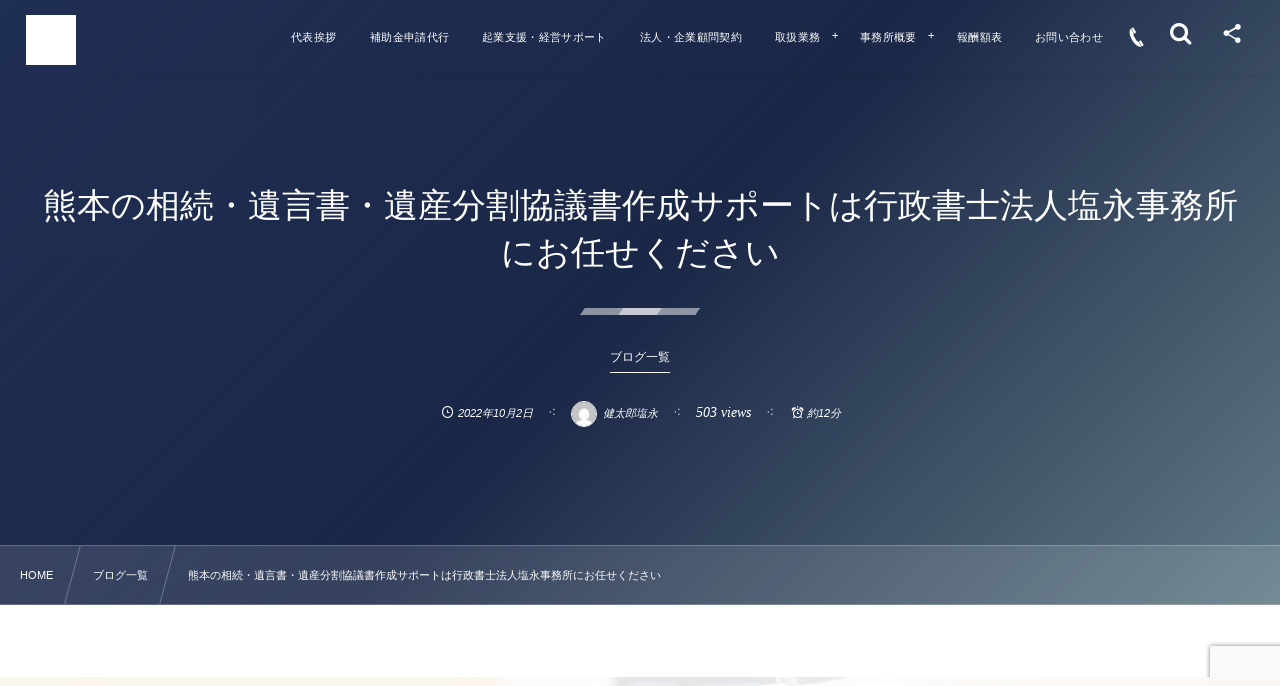

--- FILE ---
content_type: text/html; charset=UTF-8
request_url: https://shionagaoffice.jp/blog/2835/
body_size: 23280
content:
<!DOCTYPE html><html lang="ja"><head prefix="og: http://ogp.me/ns# fb: http://ogp.me/ns/fb# article: http://ogp.me/ns/article#"><meta charset="utf-8" /><meta name="viewport" content="width=device-width,initial-scale=1,minimum-scale=1,user-scalable=yes" /><meta name="description" content="遺産分割協議とは &nbsp; 遺言がない場合には、共同相続人の協議によって遺産を分割します。 これは、相続が開始されてから、相続財産は共同相続人の共有名義となっているので、話し合いによって各自の持分を確定するためです。 &nbsp; ※その前提として、以下の作業を行います。 （１）相続人を確定する 大抵は誰が相続人になるかわかると思いますが、万が一の為に、戸籍謄本などを取り寄せて調査します。 （２）相続財産の調査 被相続人の所有していた不動産や預貯金、あるいは、借金などの有無を調べて相続財産を確定します。 （財産目録を作成します。） （３）相続財産の算定 相続財産が現金だけなら問題はありませ..." /><meta name="keywords" content="" /><meta property="og:title" content="熊本の相続・遺言書・遺産分割協議書作成サポートは行政書士法人塩永事務所にお任せください" /><meta property="og:type" content="article" /><meta property="og:url" content="https://shionagaoffice.jp/blog/2835/" /><meta property="og:image" content="https://shionagaoffice.jp/wp-content/uploads/2022/04/277366360_3172821983007172_7895049145037330792_n.jpg" /><meta property="og:image:width" content="2048" /><meta property="og:image:height" content="2048" /><meta property="og:description" content="遺産分割協議とは &nbsp; 遺言がない場合には、共同相続人の協議によって遺産を分割します。 これは、相続が開始されてから、相続財産は共同相続人の共有名義となっているので、話し合いによって各自の持分を確定するためです。 &nbsp; ※その前提として、以下の作業を行います。 （１）相続人を確定する 大抵は誰が相続人になるかわかると思いますが、万が一の為に、戸籍謄本などを取り寄せて調査します。 （２）相続財産の調査 被相続人の所有していた不動産や預貯金、あるいは、借金などの有無を調べて相続財産を確定します。 （財産目録を作成します。） （３）相続財産の算定 相続財産が現金だけなら問題はありませ..." /><meta property="og:site_name" content="熊本市の行政書士法人　入管業務・建設業許可申請" /><link rel="canonical" href="https://shionagaoffice.jp/blog/2835/" /><title>熊本の相続・遺言書・遺産分割協議書作成サポートは行政書士法人塩永事務所にお任せください  |  行政書士法人塩永事務所【熊本】</title>
<meta name='robots' content='max-image-preview:large' />
<link rel="dns-prefetch" href="//connect.facebook.net" /><link rel="dns-prefetch" href="//secure.gravatar.com" /><link rel="dns-prefetch" href="//api.pinterest.com" /><link rel="dns-prefetch" href="//jsoon.digitiminimi.com" /><link rel="dns-prefetch" href="//b.hatena.ne.jp" /><link rel="dns-prefetch" href="//platform.twitter.com" /><meta http-equiv="Last-Modified" content="月, 21 7月 2025 09:07:57 +0900" /><link rel='dns-prefetch' href='//cdn.jsdelivr.net' />
<link rel='dns-prefetch' href='//ajax.googleapis.com' />
<link rel='dns-prefetch' href='//www.googletagmanager.com' />
<link rel="alternate" type="application/rss+xml" title="行政書士法人塩永事務所   【熊本】 &raquo; フィード" href="https://shionagaoffice.jp/feed/" />
<link rel="alternate" type="application/rss+xml" title="行政書士法人塩永事務所   【熊本】 &raquo; コメントフィード" href="https://shionagaoffice.jp/comments/feed/" />
<link rel="alternate" title="oEmbed (JSON)" type="application/json+oembed" href="https://shionagaoffice.jp/wp-json/oembed/1.0/embed?url=https%3A%2F%2Fshionagaoffice.jp%2Fblog%2F2835%2F" />
<link rel="alternate" title="oEmbed (XML)" type="text/xml+oembed" href="https://shionagaoffice.jp/wp-json/oembed/1.0/embed?url=https%3A%2F%2Fshionagaoffice.jp%2Fblog%2F2835%2F&#038;format=xml" />
<style id='wp-img-auto-sizes-contain-inline-css' type='text/css'>
img:is([sizes=auto i],[sizes^="auto," i]){contain-intrinsic-size:3000px 1500px}
/*# sourceURL=wp-img-auto-sizes-contain-inline-css */
</style>
<style id='wp-block-library-inline-css' type='text/css'>
:root{--wp-block-synced-color:#7a00df;--wp-block-synced-color--rgb:122,0,223;--wp-bound-block-color:var(--wp-block-synced-color);--wp-editor-canvas-background:#ddd;--wp-admin-theme-color:#007cba;--wp-admin-theme-color--rgb:0,124,186;--wp-admin-theme-color-darker-10:#006ba1;--wp-admin-theme-color-darker-10--rgb:0,107,160.5;--wp-admin-theme-color-darker-20:#005a87;--wp-admin-theme-color-darker-20--rgb:0,90,135;--wp-admin-border-width-focus:2px}@media (min-resolution:192dpi){:root{--wp-admin-border-width-focus:1.5px}}.wp-element-button{cursor:pointer}:root .has-very-light-gray-background-color{background-color:#eee}:root .has-very-dark-gray-background-color{background-color:#313131}:root .has-very-light-gray-color{color:#eee}:root .has-very-dark-gray-color{color:#313131}:root .has-vivid-green-cyan-to-vivid-cyan-blue-gradient-background{background:linear-gradient(135deg,#00d084,#0693e3)}:root .has-purple-crush-gradient-background{background:linear-gradient(135deg,#34e2e4,#4721fb 50%,#ab1dfe)}:root .has-hazy-dawn-gradient-background{background:linear-gradient(135deg,#faaca8,#dad0ec)}:root .has-subdued-olive-gradient-background{background:linear-gradient(135deg,#fafae1,#67a671)}:root .has-atomic-cream-gradient-background{background:linear-gradient(135deg,#fdd79a,#004a59)}:root .has-nightshade-gradient-background{background:linear-gradient(135deg,#330968,#31cdcf)}:root .has-midnight-gradient-background{background:linear-gradient(135deg,#020381,#2874fc)}:root{--wp--preset--font-size--normal:16px;--wp--preset--font-size--huge:42px}.has-regular-font-size{font-size:1em}.has-larger-font-size{font-size:2.625em}.has-normal-font-size{font-size:var(--wp--preset--font-size--normal)}.has-huge-font-size{font-size:var(--wp--preset--font-size--huge)}.has-text-align-center{text-align:center}.has-text-align-left{text-align:left}.has-text-align-right{text-align:right}.has-fit-text{white-space:nowrap!important}#end-resizable-editor-section{display:none}.aligncenter{clear:both}.items-justified-left{justify-content:flex-start}.items-justified-center{justify-content:center}.items-justified-right{justify-content:flex-end}.items-justified-space-between{justify-content:space-between}.screen-reader-text{border:0;clip-path:inset(50%);height:1px;margin:-1px;overflow:hidden;padding:0;position:absolute;width:1px;word-wrap:normal!important}.screen-reader-text:focus{background-color:#ddd;clip-path:none;color:#444;display:block;font-size:1em;height:auto;left:5px;line-height:normal;padding:15px 23px 14px;text-decoration:none;top:5px;width:auto;z-index:100000}html :where(.has-border-color){border-style:solid}html :where([style*=border-top-color]){border-top-style:solid}html :where([style*=border-right-color]){border-right-style:solid}html :where([style*=border-bottom-color]){border-bottom-style:solid}html :where([style*=border-left-color]){border-left-style:solid}html :where([style*=border-width]){border-style:solid}html :where([style*=border-top-width]){border-top-style:solid}html :where([style*=border-right-width]){border-right-style:solid}html :where([style*=border-bottom-width]){border-bottom-style:solid}html :where([style*=border-left-width]){border-left-style:solid}html :where(img[class*=wp-image-]){height:auto;max-width:100%}:where(figure){margin:0 0 1em}html :where(.is-position-sticky){--wp-admin--admin-bar--position-offset:var(--wp-admin--admin-bar--height,0px)}@media screen and (max-width:600px){html :where(.is-position-sticky){--wp-admin--admin-bar--position-offset:0px}}

/*# sourceURL=wp-block-library-inline-css */
</style><style id='global-styles-inline-css' type='text/css'>
:root{--wp--preset--aspect-ratio--square: 1;--wp--preset--aspect-ratio--4-3: 4/3;--wp--preset--aspect-ratio--3-4: 3/4;--wp--preset--aspect-ratio--3-2: 3/2;--wp--preset--aspect-ratio--2-3: 2/3;--wp--preset--aspect-ratio--16-9: 16/9;--wp--preset--aspect-ratio--9-16: 9/16;--wp--preset--color--black: #000000;--wp--preset--color--cyan-bluish-gray: #abb8c3;--wp--preset--color--white: #ffffff;--wp--preset--color--pale-pink: #f78da7;--wp--preset--color--vivid-red: #cf2e2e;--wp--preset--color--luminous-vivid-orange: #ff6900;--wp--preset--color--luminous-vivid-amber: #fcb900;--wp--preset--color--light-green-cyan: #7bdcb5;--wp--preset--color--vivid-green-cyan: #00d084;--wp--preset--color--pale-cyan-blue: #8ed1fc;--wp--preset--color--vivid-cyan-blue: #0693e3;--wp--preset--color--vivid-purple: #9b51e0;--wp--preset--gradient--vivid-cyan-blue-to-vivid-purple: linear-gradient(135deg,rgb(6,147,227) 0%,rgb(155,81,224) 100%);--wp--preset--gradient--light-green-cyan-to-vivid-green-cyan: linear-gradient(135deg,rgb(122,220,180) 0%,rgb(0,208,130) 100%);--wp--preset--gradient--luminous-vivid-amber-to-luminous-vivid-orange: linear-gradient(135deg,rgb(252,185,0) 0%,rgb(255,105,0) 100%);--wp--preset--gradient--luminous-vivid-orange-to-vivid-red: linear-gradient(135deg,rgb(255,105,0) 0%,rgb(207,46,46) 100%);--wp--preset--gradient--very-light-gray-to-cyan-bluish-gray: linear-gradient(135deg,rgb(238,238,238) 0%,rgb(169,184,195) 100%);--wp--preset--gradient--cool-to-warm-spectrum: linear-gradient(135deg,rgb(74,234,220) 0%,rgb(151,120,209) 20%,rgb(207,42,186) 40%,rgb(238,44,130) 60%,rgb(251,105,98) 80%,rgb(254,248,76) 100%);--wp--preset--gradient--blush-light-purple: linear-gradient(135deg,rgb(255,206,236) 0%,rgb(152,150,240) 100%);--wp--preset--gradient--blush-bordeaux: linear-gradient(135deg,rgb(254,205,165) 0%,rgb(254,45,45) 50%,rgb(107,0,62) 100%);--wp--preset--gradient--luminous-dusk: linear-gradient(135deg,rgb(255,203,112) 0%,rgb(199,81,192) 50%,rgb(65,88,208) 100%);--wp--preset--gradient--pale-ocean: linear-gradient(135deg,rgb(255,245,203) 0%,rgb(182,227,212) 50%,rgb(51,167,181) 100%);--wp--preset--gradient--electric-grass: linear-gradient(135deg,rgb(202,248,128) 0%,rgb(113,206,126) 100%);--wp--preset--gradient--midnight: linear-gradient(135deg,rgb(2,3,129) 0%,rgb(40,116,252) 100%);--wp--preset--font-size--small: 13px;--wp--preset--font-size--medium: 20px;--wp--preset--font-size--large: 36px;--wp--preset--font-size--x-large: 42px;--wp--preset--spacing--20: 0.44rem;--wp--preset--spacing--30: 0.67rem;--wp--preset--spacing--40: 1rem;--wp--preset--spacing--50: 1.5rem;--wp--preset--spacing--60: 2.25rem;--wp--preset--spacing--70: 3.38rem;--wp--preset--spacing--80: 5.06rem;--wp--preset--shadow--natural: 6px 6px 9px rgba(0, 0, 0, 0.2);--wp--preset--shadow--deep: 12px 12px 50px rgba(0, 0, 0, 0.4);--wp--preset--shadow--sharp: 6px 6px 0px rgba(0, 0, 0, 0.2);--wp--preset--shadow--outlined: 6px 6px 0px -3px rgb(255, 255, 255), 6px 6px rgb(0, 0, 0);--wp--preset--shadow--crisp: 6px 6px 0px rgb(0, 0, 0);}:where(.is-layout-flex){gap: 0.5em;}:where(.is-layout-grid){gap: 0.5em;}body .is-layout-flex{display: flex;}.is-layout-flex{flex-wrap: wrap;align-items: center;}.is-layout-flex > :is(*, div){margin: 0;}body .is-layout-grid{display: grid;}.is-layout-grid > :is(*, div){margin: 0;}:where(.wp-block-columns.is-layout-flex){gap: 2em;}:where(.wp-block-columns.is-layout-grid){gap: 2em;}:where(.wp-block-post-template.is-layout-flex){gap: 1.25em;}:where(.wp-block-post-template.is-layout-grid){gap: 1.25em;}.has-black-color{color: var(--wp--preset--color--black) !important;}.has-cyan-bluish-gray-color{color: var(--wp--preset--color--cyan-bluish-gray) !important;}.has-white-color{color: var(--wp--preset--color--white) !important;}.has-pale-pink-color{color: var(--wp--preset--color--pale-pink) !important;}.has-vivid-red-color{color: var(--wp--preset--color--vivid-red) !important;}.has-luminous-vivid-orange-color{color: var(--wp--preset--color--luminous-vivid-orange) !important;}.has-luminous-vivid-amber-color{color: var(--wp--preset--color--luminous-vivid-amber) !important;}.has-light-green-cyan-color{color: var(--wp--preset--color--light-green-cyan) !important;}.has-vivid-green-cyan-color{color: var(--wp--preset--color--vivid-green-cyan) !important;}.has-pale-cyan-blue-color{color: var(--wp--preset--color--pale-cyan-blue) !important;}.has-vivid-cyan-blue-color{color: var(--wp--preset--color--vivid-cyan-blue) !important;}.has-vivid-purple-color{color: var(--wp--preset--color--vivid-purple) !important;}.has-black-background-color{background-color: var(--wp--preset--color--black) !important;}.has-cyan-bluish-gray-background-color{background-color: var(--wp--preset--color--cyan-bluish-gray) !important;}.has-white-background-color{background-color: var(--wp--preset--color--white) !important;}.has-pale-pink-background-color{background-color: var(--wp--preset--color--pale-pink) !important;}.has-vivid-red-background-color{background-color: var(--wp--preset--color--vivid-red) !important;}.has-luminous-vivid-orange-background-color{background-color: var(--wp--preset--color--luminous-vivid-orange) !important;}.has-luminous-vivid-amber-background-color{background-color: var(--wp--preset--color--luminous-vivid-amber) !important;}.has-light-green-cyan-background-color{background-color: var(--wp--preset--color--light-green-cyan) !important;}.has-vivid-green-cyan-background-color{background-color: var(--wp--preset--color--vivid-green-cyan) !important;}.has-pale-cyan-blue-background-color{background-color: var(--wp--preset--color--pale-cyan-blue) !important;}.has-vivid-cyan-blue-background-color{background-color: var(--wp--preset--color--vivid-cyan-blue) !important;}.has-vivid-purple-background-color{background-color: var(--wp--preset--color--vivid-purple) !important;}.has-black-border-color{border-color: var(--wp--preset--color--black) !important;}.has-cyan-bluish-gray-border-color{border-color: var(--wp--preset--color--cyan-bluish-gray) !important;}.has-white-border-color{border-color: var(--wp--preset--color--white) !important;}.has-pale-pink-border-color{border-color: var(--wp--preset--color--pale-pink) !important;}.has-vivid-red-border-color{border-color: var(--wp--preset--color--vivid-red) !important;}.has-luminous-vivid-orange-border-color{border-color: var(--wp--preset--color--luminous-vivid-orange) !important;}.has-luminous-vivid-amber-border-color{border-color: var(--wp--preset--color--luminous-vivid-amber) !important;}.has-light-green-cyan-border-color{border-color: var(--wp--preset--color--light-green-cyan) !important;}.has-vivid-green-cyan-border-color{border-color: var(--wp--preset--color--vivid-green-cyan) !important;}.has-pale-cyan-blue-border-color{border-color: var(--wp--preset--color--pale-cyan-blue) !important;}.has-vivid-cyan-blue-border-color{border-color: var(--wp--preset--color--vivid-cyan-blue) !important;}.has-vivid-purple-border-color{border-color: var(--wp--preset--color--vivid-purple) !important;}.has-vivid-cyan-blue-to-vivid-purple-gradient-background{background: var(--wp--preset--gradient--vivid-cyan-blue-to-vivid-purple) !important;}.has-light-green-cyan-to-vivid-green-cyan-gradient-background{background: var(--wp--preset--gradient--light-green-cyan-to-vivid-green-cyan) !important;}.has-luminous-vivid-amber-to-luminous-vivid-orange-gradient-background{background: var(--wp--preset--gradient--luminous-vivid-amber-to-luminous-vivid-orange) !important;}.has-luminous-vivid-orange-to-vivid-red-gradient-background{background: var(--wp--preset--gradient--luminous-vivid-orange-to-vivid-red) !important;}.has-very-light-gray-to-cyan-bluish-gray-gradient-background{background: var(--wp--preset--gradient--very-light-gray-to-cyan-bluish-gray) !important;}.has-cool-to-warm-spectrum-gradient-background{background: var(--wp--preset--gradient--cool-to-warm-spectrum) !important;}.has-blush-light-purple-gradient-background{background: var(--wp--preset--gradient--blush-light-purple) !important;}.has-blush-bordeaux-gradient-background{background: var(--wp--preset--gradient--blush-bordeaux) !important;}.has-luminous-dusk-gradient-background{background: var(--wp--preset--gradient--luminous-dusk) !important;}.has-pale-ocean-gradient-background{background: var(--wp--preset--gradient--pale-ocean) !important;}.has-electric-grass-gradient-background{background: var(--wp--preset--gradient--electric-grass) !important;}.has-midnight-gradient-background{background: var(--wp--preset--gradient--midnight) !important;}.has-small-font-size{font-size: var(--wp--preset--font-size--small) !important;}.has-medium-font-size{font-size: var(--wp--preset--font-size--medium) !important;}.has-large-font-size{font-size: var(--wp--preset--font-size--large) !important;}.has-x-large-font-size{font-size: var(--wp--preset--font-size--x-large) !important;}
/*# sourceURL=global-styles-inline-css */
</style>

<style id='classic-theme-styles-inline-css' type='text/css'>
/*! This file is auto-generated */
.wp-block-button__link{color:#fff;background-color:#32373c;border-radius:9999px;box-shadow:none;text-decoration:none;padding:calc(.667em + 2px) calc(1.333em + 2px);font-size:1.125em}.wp-block-file__button{background:#32373c;color:#fff;text-decoration:none}
/*# sourceURL=/wp-includes/css/classic-themes.min.css */
</style>
<link rel='stylesheet' id='contact-form-7-css' href='https://shionagaoffice.jp/wp-content/plugins/contact-form-7/includes/css/styles.css?ver=6.0.2' type='text/css' media='all' />
<link rel='stylesheet' id='widgetopts-styles-css' href='https://shionagaoffice.jp/wp-content/plugins/widget-options/assets/css/widget-options.css?ver=4.0.8' type='text/css' media='all' />
<link rel='stylesheet' id='dp-sc-capbox-css' href='https://shionagaoffice.jp/wp-content/plugins/dp-ex-shortcodes/css/style/shortcodes/capbox.css?ver=1.5.3.5' type='text/css' media='all' />
<link rel='stylesheet' id='dp-sc-countup-css' href='https://shionagaoffice.jp/wp-content/plugins/dp-ex-shortcodes/css/style/shortcodes/countup.css?ver=1.5.3.5' type='text/css' media='all' />
<link rel='stylesheet' id='dp-sc-ext-flexbox-css' href='https://shionagaoffice.jp/wp-content/plugins/dp-ex-shortcodes/css/style/shortcodes/flexbox.css?ver=1.5.3.5' type='text/css' media='all' />
<link rel='stylesheet' id='dp-sc-crtable-css' href='https://shionagaoffice.jp/wp-content/plugins/dp-ex-shortcodes/css/style/shortcodes/crtable.css?ver=1.5.3.5' type='text/css' media='all' />
<link rel='stylesheet' id='dp-sc-cssslider-css' href='https://shionagaoffice.jp/wp-content/plugins/dp-ex-shortcodes/css/style/shortcodes/cssslider.css?ver=1.5.3.5' type='text/css' media='all' />
<link rel='stylesheet' id='dp-sc-dpslideshow-css' href='https://shionagaoffice.jp/wp-content/plugins/dp-ex-shortcodes/css/style/shortcodes/dpslideshow.css?ver=1.5.3.5' type='text/css' media='all' />
<link rel='stylesheet' id='dp-sc-faq-css' href='https://shionagaoffice.jp/wp-content/plugins/dp-ex-shortcodes/css/style/shortcodes/faq.css?ver=1.5.3.5' type='text/css' media='all' />
<link rel='stylesheet' id='dp-sc-flexbox-css' href='https://shionagaoffice.jp/wp-content/plugins/dp-ex-shortcodes/css/style/shortcodes/flexbox.css?ver=1.5.3.5' type='text/css' media='all' />
<link rel='stylesheet' id='dp-sc-flipcard-css' href='https://shionagaoffice.jp/wp-content/plugins/dp-ex-shortcodes/css/style/shortcodes/flipcard.css?ver=1.5.3.5' type='text/css' media='all' />
<link rel='stylesheet' id='dp-sc-highlighter-css' href='https://shionagaoffice.jp/wp-content/plugins/dp-ex-shortcodes/css/style/shortcodes/highlighter.css?ver=1.5.3.5' type='text/css' media='all' />
<link rel='stylesheet' id='dp-sc-imgcompare-css' href='https://shionagaoffice.jp/wp-content/plugins/dp-ex-shortcodes/css/style/shortcodes/imgcompare.css?ver=1.5.3.5' type='text/css' media='all' />
<link rel='stylesheet' id='dp-sc-ext-imgcompare-css' href='https://cdn.jsdelivr.net/npm/image-compare-viewer@1.4.1/dist/image-compare-viewer.min.css?ver=1.5.3.5' type='text/css' media='all' />
<link rel='stylesheet' id='dp-sc-profile-css' href='https://shionagaoffice.jp/wp-content/plugins/dp-ex-shortcodes/css/style/shortcodes/profile.css?ver=1.5.3.5' type='text/css' media='all' />
<link rel='stylesheet' id='dp-sc-promobox-css' href='https://shionagaoffice.jp/wp-content/plugins/dp-ex-shortcodes/css/style/shortcodes/promobox.css?ver=1.5.3.5' type='text/css' media='all' />
<link rel='stylesheet' id='dp-sc-ptable-css' href='https://shionagaoffice.jp/wp-content/plugins/dp-ex-shortcodes/css/style/shortcodes/ptable.css?ver=1.5.3.5' type='text/css' media='all' />
<link rel='stylesheet' id='dp-sc-skillbars-css' href='https://shionagaoffice.jp/wp-content/plugins/dp-ex-shortcodes/css/style/shortcodes/skillbars.css?ver=1.5.3.5' type='text/css' media='all' />
<link rel='stylesheet' id='dp-sc-skillcircles-css' href='https://shionagaoffice.jp/wp-content/plugins/dp-ex-shortcodes/css/style/shortcodes/skillcircles.css?ver=1.5.3.5' type='text/css' media='all' />
<link rel='stylesheet' id='dp-sc-spanel-css' href='https://shionagaoffice.jp/wp-content/plugins/dp-ex-shortcodes/css/style/shortcodes/spanel.css?ver=1.5.3.5' type='text/css' media='all' />
<link rel='stylesheet' id='dp-sc-tablerow-css' href='https://shionagaoffice.jp/wp-content/plugins/dp-ex-shortcodes/css/style/shortcodes/table.css?ver=1.5.3.5' type='text/css' media='all' />
<link rel='stylesheet' id='dp-sc-tabs-css' href='https://shionagaoffice.jp/wp-content/plugins/dp-ex-shortcodes/css/style/shortcodes/tabs.css?ver=1.5.3.5' type='text/css' media='all' />
<link rel='stylesheet' id='dp-sc-talk-css' href='https://shionagaoffice.jp/wp-content/plugins/dp-ex-shortcodes/css/style/shortcodes/talk.css?ver=1.5.3.5' type='text/css' media='all' />
<link rel='stylesheet' id='dp-sc-timeline-css' href='https://shionagaoffice.jp/wp-content/plugins/dp-ex-shortcodes/css/style/shortcodes/timeline.css?ver=1.5.3.5' type='text/css' media='all' />
<link rel='stylesheet' id='dp-sc-txtfading-css' href='https://shionagaoffice.jp/wp-content/plugins/dp-ex-shortcodes/css/style/shortcodes/txtfading.css?ver=1.5.3.5' type='text/css' media='all' />
<link rel='stylesheet' id='dp-sc-txtreveal-css' href='https://shionagaoffice.jp/wp-content/plugins/dp-ex-shortcodes/css/style/shortcodes/txtreveal.css?ver=1.5.3.5' type='text/css' media='all' />
<link rel='stylesheet' id='dp-sc-txtrevealbar-css' href='https://shionagaoffice.jp/wp-content/plugins/dp-ex-shortcodes/css/style/shortcodes/txtrevealbar.css?ver=1.5.3.5' type='text/css' media='all' />
<link rel='stylesheet' id='dp-sc-txtul-css' href='https://shionagaoffice.jp/wp-content/plugins/dp-ex-shortcodes/css/style/shortcodes/txtul.css?ver=1.5.3.5' type='text/css' media='all' />
<link rel='stylesheet' id='dp-wp-block-library-css' href='https://shionagaoffice.jp/wp-content/themes/dp-fresco/css/wp-blocks.css?ver=2.4.9.5' type='text/css' media='all' />
<link rel='stylesheet' id='digipress-css' href='https://shionagaoffice.jp/wp-content/themes/dp-fresco/css/style.css?ver=20210801180237' type='text/css' media='all' />
<link rel='stylesheet' id='dp-shortcodes-css' href='https://shionagaoffice.jp/wp-content/plugins/dp-ex-shortcodes/css/style.css?ver=1.5.3.5' type='text/css' media='all' />
<link rel='stylesheet' id='wow-css' href='https://shionagaoffice.jp/wp-content/themes/dp-fresco/css/animate.css?ver=2.4.9.5' type='text/css' media='all' />
<link rel='stylesheet' id='dp-swiper-css' href='https://shionagaoffice.jp/wp-content/themes/dp-fresco/css/swiper.css?ver=2.4.9.5' type='text/css' media='all' />
<link rel='stylesheet' id='dp-visual-css' href='https://shionagaoffice.jp/wp-content/uploads/digipress/fresco/css/visual-custom.css?ver=20250103125703' type='text/css' media='all' />
<link rel='stylesheet' id='air-datepicker-css' href='https://shionagaoffice.jp/wp-content/themes/dp-fresco/css/datepicker.min.css?ver=2.4.9.5' type='text/css' media='all' />
<link rel="https://api.w.org/" href="https://shionagaoffice.jp/wp-json/" /><link rel="alternate" title="JSON" type="application/json" href="https://shionagaoffice.jp/wp-json/wp/v2/posts/2835" /><link rel="EditURI" type="application/rsd+xml" title="RSD" href="https://shionagaoffice.jp/xmlrpc.php?rsd" />
<link rel='shortlink' href='https://shionagaoffice.jp/?p=2835' />
<meta name="generator" content="Site Kit by Google 1.145.0" /><link rel="icon" href="https://shionagaoffice.jp/wp-content/uploads/2022/04/cropped-277366360_3172821983007172_7895049145037330792_n-32x32.jpg" sizes="32x32" />
<link rel="icon" href="https://shionagaoffice.jp/wp-content/uploads/2022/04/cropped-277366360_3172821983007172_7895049145037330792_n-192x192.jpg" sizes="192x192" />
<link rel="apple-touch-icon" href="https://shionagaoffice.jp/wp-content/uploads/2022/04/cropped-277366360_3172821983007172_7895049145037330792_n-180x180.jpg" />
<meta name="msapplication-TileImage" content="https://shionagaoffice.jp/wp-content/uploads/2022/04/cropped-277366360_3172821983007172_7895049145037330792_n-270x270.jpg" />
</head><body class="wp-singular post-template-default single single-post postid-2835 single-format-standard wp-theme-dp-fresco main-body pc not-home" data-use-pjax="true" data-use-wow="true" data-ct-sns-cache="true" data-ct-sns-cache-time="86400000"><header id="header_bar" class="header_bar pc trpt"><div class="h_group"><h1 class="hd-title img no-cap wow fadeInRight" data-wow-delay="0.1s"><a href="https://shionagaoffice.jp/" title="行政書士法人塩永事務所   【熊本】"><img src="https://shionagaoffice.jp/wp-content/uploads/2022/04/277366360_3172821983007172_7895049145037330792_n.jpg" alt="熊本市の行政書士法人　入管業務・建設業許可申請" /></a></h1></div><div class="r_block wow fadeInRight" data-wow-delay="0.3s">
<nav id="global_menu_nav" class="global_menu_nav r_items has_chaser"><ul id="global_menu_ul" class="global_menu_ul has_chaser_ul"><li id="menu-item-1563" class="menu-item menu-item-type-post_type menu-item-object-page"><a href="https://shionagaoffice.jp/greeting/" class="menu-link"><span class="menu-title">代表挨拶</span></a></li>
<li id="menu-item-1567" class="menu-item menu-item-type-post_type menu-item-object-page"><a href="https://shionagaoffice.jp/subsidy/" class="menu-link"><span class="menu-title">補助金申請代行</span></a></li>
<li id="menu-item-1577" class="menu-item menu-item-type-post_type menu-item-object-page"><a href="https://shionagaoffice.jp/management-support/" class="menu-link"><span class="menu-title">起業支援・経営サポート</span></a></li>
<li id="menu-item-1576" class="menu-item menu-item-type-post_type menu-item-object-page"><a href="https://shionagaoffice.jp/advisory-contract/" class="menu-link"><span class="menu-title">法人・企業顧問契約</span></a></li>
<li id="menu-item-1561" class="menu-item menu-item-type-post_type menu-item-object-page menu-item-has-children"><a href="https://shionagaoffice.jp/work/" class="menu-link"><span class="menu-title">取扱業務</span></a>
<ul class="sub-menu">
	<li id="menu-item-1868" class="menu-item menu-item-type-post_type menu-item-object-page"><a href="https://shionagaoffice.jp/divorce-talks/" class="menu-link"><span class="menu-title">熊本市での離婚協議書の作成サポート　相談コーナー</span></a></li>
	<li id="menu-item-1555" class="menu-item menu-item-type-post_type menu-item-object-page"><a href="https://shionagaoffice.jp/%e4%ba%a4%e9%80%9a%e4%ba%8b%e6%95%85%e3%81%ae%e7%9b%b8%e8%ab%87/" class="menu-link"><span class="menu-title">熊本県　建設業許可申請の相談窓口　経営事項審査、決算変更届、入札申請</span></a></li>
	<li id="menu-item-1556" class="menu-item menu-item-type-post_type menu-item-object-page"><a href="https://shionagaoffice.jp/%e3%83%aa%e3%83%b3%e3%82%af%e9%9b%86/" class="menu-link"><span class="menu-title">官公署関係HP</span></a></li>
	<li id="menu-item-1562" class="menu-item menu-item-type-post_type menu-item-object-page"><a href="https://shionagaoffice.jp/fee/" class="menu-link"><span class="menu-title">報酬額表</span></a></li>
</ul>
</li>
<li id="menu-item-1559" class="menu-item menu-item-type-post_type menu-item-object-page menu-item-has-children"><a href="https://shionagaoffice.jp/company/" class="menu-link"><span class="menu-title">事務所概要</span></a>
<ul class="sub-menu">
	<li id="menu-item-1557" class="menu-item menu-item-type-post_type menu-item-object-page"><a href="https://shionagaoffice.jp/eigyoujikan/" class="menu-link"><span class="menu-title">営業時間のご案内</span></a></li>
	<li id="menu-item-1558" class="menu-item menu-item-type-post_type menu-item-object-page"><a href="https://shionagaoffice.jp/access/" class="menu-link"><span class="menu-title">アクセス</span></a></li>
</ul>
</li>
<li id="menu-item-1731" class="menu-item menu-item-type-post_type menu-item-object-page"><a href="https://shionagaoffice.jp/fee/" class="menu-link"><span class="menu-title">報酬額表</span></a></li>
<li id="menu-item-1560" class="menu-item menu-item-type-post_type menu-item-object-page"><a href="https://shionagaoffice.jp/contact/" class="menu-link"><span class="menu-title">お問い合わせ</span></a></li>
</ul><span class="nav_chaser"></span></nav><div id="tgl_mq_menu" class="tgl_mq_menu header_trigger_btn r_items"><i class="trg_obj">&#8230;</i></div><div class="hd_tel serif r_items"><a href="tel:096-385-9002" class="icon-phone"><span>096-385-9002</span></a></div><div class="header_trigger_btn hidden_search r_items"><span class="trg_obj"><i class="icon-search"></i></span><div class="ph">検索</div></div><div class="header_trigger_btn hidden_sns_links r_items"><span class="trg_obj"><i class="icon-share"></i></span><div class="ph">フォロー/購読</div></div></div></header>
<div id="dp_main_wrapper" class="main-wrapper" aria-live="polite"><div id="dp-pjax-wrapper"><div class="dp-pjax-container"><div id="container" class="dp-container pc not-home singular"><section id="ct-hd" class="ct-hd no_bgimg"><div id="ct-whole" class="ct-whole no_bgimg not-home singular singular term-color1"><div class="hd-content"><h2 class="hd-title single-title wow fadeInDown" data-wow-delay="0.4s"><span>熊本の相続・遺言書・遺産分割協議書作成サポートは行政書士法人塩永事務所にお任せください</span></h2><div class="hd-cat meta-cat wow fadeInUp" data-wow-delay="0.7s"><a href="https://shionagaoffice.jp/category/blog/" rel="tag" class="cat-link cat-line-color1"><span>ブログ一覧</span></a></div><div class="hd-meta meta-info wow fadeInUp" data-wow-delay="0.7s"><div class="meta meta-date"><time datetime="2022-10-02T13:46:27+09:00" class="published icon-clock">2022年10月2日</time></div><div class="meta meta-author vcard"><a href="https://shionagaoffice.jp/author/shionagaoffice/" rel="author" class="fn"><img alt='avatar' src='https://secure.gravatar.com/avatar/eac46e12936d8bffb417b0c40b9c11a990c32b07513e79e41298b603d7c0e06b?s=26&#038;d=mm&#038;r=g' srcset='https://secure.gravatar.com/avatar/eac46e12936d8bffb417b0c40b9c11a990c32b07513e79e41298b603d7c0e06b?s=52&#038;d=mm&#038;r=g 2x' class='avatar avatar-26 photo' height='26' width='26' loading='lazy' decoding='async'/><span class="name">健太郎塩永</span></a></div><div class="meta meta-views">503 views</div><div class="meta time_for_reading icon-alarm">約12分</div></div></div></div></section><nav id="dp_breadcrumb_nav" class="dp_breadcrumb_nav"><ul><li><a href="https://shionagaoffice.jp/" class="nav_home"><span>HOME</span></a></li><li><a href="https://shionagaoffice.jp/category/blog/"><span>ブログ一覧</span></a></li><li><a href="https://shionagaoffice.jp/blog/2835/"><span>熊本の相続・遺言書・遺産分割協議書作成サポートは行政書士法人塩永事務所にお任せください</span></a></li></ul></nav><div class="widget-container top clearfix not-home singular full-wide"><section class="plx_widget dp_parallax_widget-8 no_caption has_title has_desc no_button no_original" style="--base-text-size:16px;--base-text-color:#666666;--base-text-shadow:0 1px 4px rgba(255,255,255,0.6);--title-color:#444444;--title-size:26px;--btn-size:18px;--bg-color:rgba(255,255,255,0.9);--bg-image:url('https://shionagaoffice.jp/wp-content/uploads/2021/02/shionagagyouseisyoshi064.jpg');"><div class="plx_bg pl_img" role="img" data-img-w="2520" data-img-h="1680"></div><div class="plx_fit_figure right" style="background-image:url('https://shionagaoffice.jp/wp-content/uploads/2021/02/shionagagyouseisyoshi017.jpg');" data-sr="move 0px none none wait 0.2s"></div><div class="widget-box"><div class="plx_wrap right use_img fit_img is-text-vertical clearfix"><div class="plx_text_content"><h2 class="plx_title" data-sr="move 0px scale up 0% none">ぜひ、ご相談ください。</h2><div class="plx_desc" data-sr="move 0px scale up 0% none wait 0.5s"><p>どんな、小さなことでも、</p>

<p>どんな、ささいなことでも、</p>

<p>きっかけこそ、明るい未来の第一歩。</p>

</div></div></div></div></section></div><div class="content-wrap incontainer clearfix two-col cwrap-item sidebar-is-right not-home singular full-wide">
<main id="content" class="content two-col cwrap-item"><article id="post-2835" class="single-article post-2835 post type-post status-publish format-standard has-post-thumbnail category-blog"><div class="entry entry-content"><figure class="eyecatch-under-title wow fadeInUp"><img src="https://shionagaoffice.jp/wp-content/uploads/2022/04/277366360_3172821983007172_7895049145037330792_n.jpg" class="wp-post-image aligncenter" alt="熊本の相続・遺言書・遺産分割協議書作成サポートは行政書士法人塩永事務所にお任せください" width="1200" height="1200" /></figure><div class="dp_toc_container pos-before_first_h allow-toggle" role="navigation" data-margin="30"><p class="toc_title_block"><span class="toc_title icon-list">INDEX</span><span class="toc_toggle icon-up-open" role="button"></span></p><ul class="dp_toc_ul has_title"><li><a href="#e79bb8e7b69ae6898be7b69ae3818de381aee59fbae69cace381a8e7868ae69cace5b882e381aee789b9e5beb4-1">相続手続きの基本と熊本市の特徴</a><ul><li><a href="#e79bb8e7b69ae6898be7b69ae3818de381aee6a682e8a681-2">相続手続きの概要</a></li></ul></li><li><a href="#e8a18ce694bfe69bb8e5a3abe6b395e4babae5a1a9e6b0b8e4ba8be58b99e68980e381a7e381aee382b5e3839de383bce38388e58685e5aeb9-3">行政書士法人塩永事務所でのサポート内容</a><ul><li><a href="#e79bb8e8ab87e381aee38193e381a8-4">相談のこと</a></li><li><a href="#e981bae794a3e58886e589b2e58d94e8adb0e69bb8e381aee4bd9ce68890-5">遺産分割協議書の作成</a></li><li><a href="#e981bae8a880e69bb8e4bd9ce68890e381aee382b5e3839de383bce38388-6">遺言書作成のサポート</a></li></ul></li><li><a href="#e79bb8e7b69ae6898be7b69ae3818de381aee585b7e4bd93e79a84e381aae6b581e3828c-7">相続手続きの具体的な流れ</a><ul><li><a href="#e79bb8e7b69ae799bae7949fe3818be38289e79bb8e8ab87e381bee381a7-8">相続発生から相談まで</a></li><li><a href="#e5bf85e8a681e69bb8e9a19ee381aee6ba96e58299-9">必要書類の準備</a></li><li><a href="#e79bb8e7b69ae8b2a1e794a3e381aee7a2bae8aa8de381a8e8a995e4bea1-10">相続財産の確認と評価</a></li></ul></li><li><a href="#e8a18ce694bfe69bb8e5a3abe6b395e4babae5a1a9e6b0b8e4ba8be58b99e68980e381b8e381aee4be9de9a0bce381aee6b581e3828c-11">行政書士法人塩永事務所への依頼の流れ</a><ul><li><a href="#e5889de59b9ee79bb8e8ab87e381aee794b3e38197e8bebce381bf-12">初回相談の申し込み</a></li><li><a href="#e382b5e3839de383bce38388e9968be5a78be381a8e980b2e68d97e7aea1e79086-13">サポート開始と進捗管理</a></li><li><a href="#e5ae8ce4ba86e5be8ce381aee38395e382a9e383ade383bce382a2e38383e38397-14">完了後のフォローアップ</a></li></ul></li><li><a href="#e381bee381a8e38281-15">まとめ</a></li></ul></div><h1 class="entry-title">遺産分割協議とは</h1>
<div class="title_area_bottom">
<div class="date_time"></div>
</div>
<p>&nbsp;</p>
<p>遺言がない場合には、共同相続人の協議によって遺産を分割します。</p>
<p>これは、相続が開始されてから、相続財産は共同相続人の共有名義となっているので、話し合いによって各自の持分を確定するためです。</p>
<p>&nbsp;</p>
<p>※その前提として、以下の作業を行います。</p>
<table>
<tbody>
<tr>
<td width="206">（１）相続人を確定する</td>
<td width="367">大抵は誰が相続人になるかわかると思いますが、万が一の為に、戸籍謄本などを取り寄せて調査します。</td>
</tr>
<tr>
<td width="206">（２）相続財産の調査</td>
<td width="367">被相続人の所有していた不動産や預貯金、あるいは、借金などの有無を調べて相続財産を確定します。<br />
（財産目録を作成します。）</td>
</tr>
<tr>
<td width="206">（３）相続財産の算定</td>
<td width="367">相続財産が現金だけなら問題はありませんが、土地などの評価が上下していて決めにくいものもあります。</td>
</tr>
</tbody>
</table>
<h1 class="h1_1730941264673">熊本市で相続手続きサポートを受ける方法</h1>
<p class="h1_1730941264673">熊本市で相続手続きを行う際には、専門家のサポートはいかがでしょうか。相続は複雑な法律や手続きが絡むため、適切な知識を持つプロのサポートを受けることが大切です。特に、熊本市内では行政書士法人塩永事務所が信頼できるサポート窓口として多くの方に利用されています。</p>
<p>この事務所では、相続に関する様々な手続きを引き受け、丁寧にサポートいたします。例えば、必要書類の作成や提出など、豊富な経験を活かしたサービスを提供しています。相続手続きに不安がある方は、ぜひ専門家に相談してみてはいかがでしょうか。熊本市での相続手続きがスムーズになり、家族や遺族の負担を軽減することができます。</p>
<h2 class="h2_1730941271858" id="e79bb8e7b69ae6898be7b69ae3818de381aee59fbae69cace381a8e7868ae69cace5b882e381aee789b9e5beb4-1">相続手続きの基本と熊本市の特徴</h2>
<p class="h2_1730941271858">相続手続きは、故人の財産を相続人に引き継ぐために必要な一連の手続きです。基本的には、遺言書の確認、相続財産の調査、相続人の特定などが含まれます。これらの手続きは複雑で時間がかかることが多いため、専門家のサポートを受けることが重要です。</p>
<p>熊本市では、地域の特性を踏まえた相続手続きのサポートが行われています。市内には、相続問題に特化した行政書士や弁護士が多数存在し、相談しやすい環境が整っています。また、熊本市役所や関連機関でも相続に関する情報提供や相談窓口を設けています。</p>
<p>このように、相続手続きの基本を理解しスムーズな相続が実現できます。ぜひ、地域の専門家への相談を検討してみてください。</p>
<h3 class="h3_1730941278924" id="e79bb8e7b69ae6898be7b69ae3818de381aee6a682e8a681-2">相続手続きの概要</h3>
<p class="h3_1730941278924">相続手続きの概要は、故人が残した財産を相続人が受け継ぐために必要な一連のプロセスを指します。まず最初に行うべきは、故人の遺言や相続人を確認することです。このステップで、相続人同士のトラブルを未然に防ぐことができます。</p>
<p>次に、相続財産の調査です。自宅や土地、預貯金、その他の資産を把握することが重要です。この際、負債も確認し、相続財産の総額を算出します。</p>
<p>その後、相続税の申告手続きに入ります。相続税は、財産の評価額に基づいて計算されるため、正確な評価が求められます。相続税の申告期限は、故人の死亡後10ヶ月以内ですので、早めの対策が必要です。</p>
<p>最後に、遺産分割協議を行い、相続人全員で財産の分配方法を話し合います。この過程で合意が得られれば、遺産分割協議書を作成し、手続きを完了させます。これにより、円滑な相続が実現します。</p>
<h2 class="h2_1730941339627" id="e8a18ce694bfe69bb8e5a3abe6b395e4babae5a1a9e6b0b8e4ba8be58b99e68980e381a7e381aee382b5e3839de383bce38388e58685e5aeb9-3">行政書士法人塩永事務所でのサポート内容</h2>
<p class="h2_1730941339627">行政書士法人塩永事務所では、熊本市での相続手続きに関する幅広いサポートを提供しています。まず、相続の始まりから必要な手続きまでをしっかりと整理し、必要な書類を円滑に作成してくれるため、初めて相続手続きを行う方でも安心です。</p>
<p>また、相続人の調査や戸籍の収集、遺言書の確認など、煩雑な手続きにも対応しており、専門家の助けを借りることでスムーズに進めることができます。</p>
<p>個別のケースに応じた柔軟な対応を心がけているため、自分の状況に合った最適なプランを提案してくれる点も魅力的です。相続手続きでお困りの方は、ぜひ行政書士法人塩永事務所に相談してみてください。</p>
<h3 class="h3_1730941344927" id="e79bb8e8ab87e381aee38193e381a8-4">相談のこと</h3>
<p class="h3_1730941344927">行政書士法人塩永事務所では、相続手続きに関して不安を抱える方々のために、相談サービスを提供しています。このサービスは、相続に関する基本的な疑問や悩みを気軽に相談できる機会です。専門家が直接お話を伺い、的確なアドバイスを行います。</p>
<p>相談では、具体的な手続きの流れや必要書類についての説明はもちろん、相続人の調査や財産の管理についてのアドバイスも受けられます。相続について何を始めればよいのか分からない方や、どのような手続きが必要か不安な方にとって、大変心強いサービスです。</p>
<p>相談は、初回のみの利用に限らず、継続的に相談を希望される方にも対応しています。熊本市内で相続手続きにお困りの方は、ぜひこの機会に相談を受けてみてはいかがでしょうか。専門家のサポートを受けることで、スムーズな相続手続きを実現する第一歩を踏み出すことができるでしょう。</p>
<h3 class="h3_1730941392075" id="e981bae794a3e58886e589b2e58d94e8adb0e69bb8e381aee4bd9ce68890-5">遺産分割協議書の作成</h3>
<p class="h3_1730941392075">遺産分割協議書の作成は、相続手続きにおいて非常に重要なステップです。この文書は相続人全員が遺産の分割に合意したことを示すもので、法的効力を持ちます。したがって、正確かつ丁寧に作成することが求められます。</p>
<p>行政書士法人塩永事務所では、遺産分割協議書の作成に際し、まず相続人の全員としっかりと話し合いを行います。各相続人の意見や希望を尊重しながら、円満な解決を図ることが可能です。協議がまとまったら、正式な文書としてまとめます。</p>
<p>また、遺産分割協議書には特定の法的要件があるため、専門家の助けを借りることで、期限内に正確に作成できます。これにより、後からトラブルが生じるリスクを軽減することができます。遺産分割でお悩みの方は、ぜひ専門家に相談して、スムーズな手続きを実現してください。</p>
<h3 class="h3_1730941470038" id="e981bae8a880e69bb8e4bd9ce68890e381aee382b5e3839de383bce38388-6">遺言書作成のサポート</h3>
<p class="h3_1730941470038">遺言書は、相続において重要な役割を果たします。特に、遺言書を残すことで、自分の意思を明確に伝え、相続人間のトラブルを未然に防ぐことができます。行政書士法人塩永事務所では、遺言書作成のサポートも行っており、安心して任せられます。</p>
<p>まず、専門家が遺言書の内容についてじっくりとヒアリングし、相続人や遺産の状況を把握します。これにより、具体的な要望に基づいた遺言書を作成することが可能です。また、公正証書遺言の作成を希望する方には、公証役場との連携も行い、スムーズに手続きを進めることができます。</p>
<p>さらに、作成した遺言書の保管方法についてもアドバイスを提供し、将来的なトラブルを回避するお手伝いをします。適切な遺言書を用意することで、残された家族が安心して生活できる環境を整えることができるでしょう。相続の準備をお考えの方は、ぜひ遺言書作成サポートを活用してみてはいかがでしょうか。</p>
<h2 class="h2_1730941505692" id="e79bb8e7b69ae6898be7b69ae3818de381aee585b7e4bd93e79a84e381aae6b581e3828c-7">相続手続きの具体的な流れ</h2>
<p class="h2_1730941505692">相続手続きは複数のステップに分かれています。まず最初に行うべきは、故人の死亡届を提出することです。この手続きは、遺族の義務であり、遺族が登録することで初めて正式に相続が開始されます。</p>
<p>次に、相続人の特定と相続財産の調査が必要です。特に、銀行口座や不動産、負債の調査を行い、どのような資産があるのかを明確にします。この段階で、必要に応じて専門家のサポートを受けることも検討しましょう。</p>
<p>その後、遺言書がある場合はその内容に従い、無い場合は法定相続分に基づいて相続の分配を行います。分配が決まったら、相続税の申告と納税を行い、最後に相続登記を済ませることが大切です。この手続きをしっかりと行うことで、相続のトラブルを未然に防ぐことができます。</p>
<h3 class="h3_1730941509962" id="e79bb8e7b69ae799bae7949fe3818be38289e79bb8e8ab87e381bee381a7-8">相続発生から相談まで</h3>
<p class="h3_1730941509962">相続が発生した場合、まずは冷静に状況を把握することが重要です。故人の死去後、遺族は感情的な負担やストレスを抱えることが多いため、時間をかけて状況を整理しましょう。具体的には、故人の財産や負債、遺族の人数を確認することから始めます。</p>
<p>次に、相続手続きに関する知識を身につけるために、専門家に相談することをおすすめします。相続税や相続分の計算、必要な書類の作成など、さまざまな手続きが求められます。しかし、これらを一人で行うのは非常に負担が大きいです。</p>
<p>熊本市には、相続手続きを専門とする行政書士や税理士が多数います。彼らの助けを借りることで、必要な手続きを迅速かつ正確に進めることができ、より安心して相続を進めることが可能です。早めの相談が、スムーズな相続手続きの鍵となります。</p>
<h3 class="h3_1730941557332" id="e5bf85e8a681e69bb8e9a19ee381aee6ba96e58299-9">必要書類の準備</h3>
<p class="h3_1730941557332">相続手続きを進めるためには、必要書類の準備が非常に重要です。まず、故人の住民票除票や戸籍謄本が必要になります。これらの書類は、故人の身分を確認し、相続の開始を示すために欠かせません。次に、相続人の戸籍謄本や住民票も準備しましょう。これにより、相続人が誰であるかを明確にし、手続きの際に必要な情報を提出できます。</p>
<p>また、財産に関する書類も揃える必要があります。例えば、不動産の登記簿謄本や預貯金の残高証明書、貴金属や株式の証明書などが該当します。これらの書類は、相続財産の内容を具体的に把握するために役立ちます。</p>
<p>さらに、これらの書類を整理しておくと、手続きの際にスムーズに進めることができます。事前に必要な書類を調べ、整えておくことが大切です。専門家に相談しながら進めることで、より確実な手続きが可能となります。</p>
<h3 class="h3_1730941603264" id="e79bb8e7b69ae8b2a1e794a3e381aee7a2bae8aa8de381a8e8a995e4bea1-10">相続財産の確認と評価</h3>
<p class="h3_1730941603264">相続手続きの中で重要なステップの一つが、相続財産の確認と評価です。このプロセスは、相続人にとって非常に大切な作業となります。まず、故人がどのような財産を持っていたのかを調査しましょう。具体的には、不動産、現金、預貯金、株式、貴金属などが含まれます。特に、不動産に関しては、土地や建物の登記簿を確認し、所在や評価額を把握することが必要です。</p>
<p>この確認を行うことで、相続手続きがスムーズに進むだけでなく、将来的なトラブルを防ぐことができます。状況に応じて専門家のサポートを受けることも、安心して進める秘訣です。</p>
<h2 class="h2_1730941690943" id="e8a18ce694bfe69bb8e5a3abe6b395e4babae5a1a9e6b0b8e4ba8be58b99e68980e381b8e381aee4be9de9a0bce381aee6b581e3828c-11">行政書士法人塩永事務所への依頼の流れ</h2>
<p class="h2_1730941690943">行政書士法人塩永事務所への依頼は、シンプルでスムーズな流れで行うことができます。まずは、電話やメールで相談の予約を行います。気軽に不安や疑問を相談することができます。</p>
<p>次に、必要な書類や情報を持参し、専門家との面談を行います。この面談では、相続の状況や希望に応じたアドバイスが受けられます。事務所のスタッフが丁寧にサポートし、それぞれのケースに合った手続きを提案します。</p>
<p>その後、必要書類の作成や、役所への書類提出などの手続きを代行してもらうことが可能です。すべての手続きが完了するまで安心してサポートを受けることができ、手間を大きく軽減することができます。</p>
<p>最後に、すべての手続きが完了したら、事務所から完了通知が届きます。このように、行政書士法人塩永事務所を利用することで、相続手続きがスムーズに進むこと間違いありません。</p>
<h3 class="h3_1730941694695" id="e5889de59b9ee79bb8e8ab87e381aee794b3e38197e8bebce381bf-12">初回相談の申し込み</h3>
<p class="h3_1730941694695">初回相談の申し込みは、簡単に行うことができます。まず、行政書士法人塩永事務所の公式サイトや電話番号を確認してください。サイトには、相談の申し込みフォームが設置されていますので、必要事項を記入するだけで申し込みが完了します。電話での申し込みも可能で、直接相談員に不安を伝えながら予約することができます。</p>
<p>申し込みを行う際は、相続に関する基本情報や相談したい内容を簡単にまとめておくと、よりスムーズに進行します。気になることや具体的な質問を遠慮なくお話ししましょう。これにより、しっかりとしたアドバイスを受けることができます。</p>
<p>相談日は、事前に確認した時間に事務所を訪れるだけです。親切なスタッフが対応しますので、安心してお越しください。初回相談を通じて、相続手続きの全体像を把握し、不安を解消する第一歩を踏み出しましょう。</p>
<h3 class="h3_1730941708316" id="e382b5e3839de383bce38388e9968be5a78be381a8e980b2e68d97e7aea1e79086-13">サポート開始と進捗管理</h3>
<p class="h3_1730941708316">サポートを開始すると、専門のスタッフがしっかりとあなたの相続手続きをサポートします。まずは、初回の面談にて相続の状況や必要な手続きについて詳しくヒアリングし、あなたのニーズに合わせたプランを提案します。この段階で疑問や不安を解消できるため、安心して進行できる環境が整います。</p>
<p>その後、進捗管理が重要なポイントとなります。行政書士法人塩永事務所では、各手続きの進捗状況を定期的に報告し、必要な場合は追加のアドバイスやサポートを行います。これにより、不安を感じることなく、手続きが確実に進んでいることを実感できるのです。</p>
<p>さらに、進捗の透明性が高く保たれているため、あなたの状況に応じた迅速な対応ができます。このように、相続手続きにおいて安心感と信頼性を提供することが、塩永事務所の大きな特徴です。</p>
<h3 class="h3_1730941743602" id="e5ae8ce4ba86e5be8ce381aee38395e382a9e383ade383bce382a2e38383e38397-14">完了後のフォローアップ</h3>
<p class="h3_1730941743602">完了後のフォローアップは、相続手続きを円滑に行う上で非常に重要です。行政書士法人塩永事務所では、手続きが完了した後もクライアントとのコミュニケーションを大切にしています。</p>
<p>まず、相続手続きが終了した際には、すべての書類や証明書を確認し、必要に応じて追加のアドバイスを行います。これにより、手続きの過程で見落としがある場合でも、迅速に対応することが可能です。</p>
<p>また、今後に関する相談も受け付けています。相続後に専門家のサポートを活用することで安心感が得られます。</p>
<p>さらに、未来に向けた相続対策や遺言書作成のご提案も行っています。これにより、次世代のための資産管理や相続に対する計画を立てる手助けをすることができます。</p>
<p>このように、熊本市で発展している行政書士法人塩永事務所では、相続手続き後も継続的なサポートを行い、クライアントの安心を第一に考えています。</p>
<h2 class="h2_1730941787766" id="e381bee381a8e38281-15">まとめ</h2>
<p class="h2_1730941787766">熊本市での相続手続きは、複雑な法律や手続きが伴うため、専門家のサポートが非常に重要です。相続手続きサポートを利用することで、手続きの流れを円滑に進めることができます。特に、行政書士法人塩永事務所は地域密着型のサービスを提供しており、熊本市内の多くの家庭や遺族から信頼を受けています。</p>
<p>相続手続きは、戸籍の取得や遺産分割協議書の作成など、多岐にわたります。これらの手続きを自分だけで行うのは、時間や労力がかかり、精神的にも負担が大きいです。行政書士法人塩永事務所では、経験豊富な専門家が丁寧にサポートしてくれるため、安心して任せることができます。</p>
<p>最後に、熊本市で相続手続きを行う際は、ぜひサポート窓口として行政書士法人塩永事務所の利用を検討してください。専門的な助言と手続きの代行を受けることで、あなたの不安を解消し、スムーズな相続手続きが実現するでしょう。</p>
<p>&nbsp;</p>
<div class="kvgmc6g5 cxmmr5t8 oygrvhab hcukyx3x c1et5uql ii04i59q">
<div dir="auto"><span class="css-901oao css-16my406 r-1tl8opc r-bcqeeo r-qvutc0"> 主な業務は、遺言公正証書作成業務　（生前対策）、遺言執行業務　（財産目録作成・名義変更・引渡し）、相続手続業務（名義変更・相続手続）です。 熊本エリアの相続手続は、お任せください。 </span><span class="r-18u37iz"><a class="css-4rbku5 css-18t94o4 css-901oao css-16my406 r-1cvl2hr r-1loqt21 r-poiln3 r-bcqeeo r-qvutc0" dir="ltr" role="link" href="https://twitter.com/hashtag/%E7%9B%B8%E7%B6%9A%E6%89%8B%E7%B6%9A%E6%A5%AD%E5%8B%99?src=hashtag_click">#相続手続業務</a></span></div>
<div dir="auto"></div>
<div dir="auto"></div>
<div dir="auto">【相続手続の支援内容】</div>
</div>
<div class="cxmmr5t8 oygrvhab hcukyx3x c1et5uql o9v6fnle ii04i59q">
<div dir="auto">戸籍など相続手続きに必要なすべての公的書類の収集代行</div>
<div dir="auto">市役所や年金事務所等の手続き</div>
<div dir="auto">お勤めされていた企業の退職手続</div>
<div dir="auto">金融機関の相続手続</div>
<div dir="auto">生命保険の手続</div>
<div dir="auto">不動産の相続手続</div>
<div dir="auto">自動車、バイクの相続手続</div>
<div dir="auto">ご葬儀後の手続、入院費用の清算、介護用品の清算手続</div>
<div dir="auto">死亡届の提出、健康保険の手続、介護保険の手続、住民税の手続、固定資産税の手続、葬祭費の請求手続</div>
<div dir="auto">国民年金、厚生年金の、未支給年金、遺族年金、共済年金、企業年金の手続</div>
<div dir="auto">住宅ローンの手続や出資金の手続。</div>
<div dir="auto">銀行や証券会社など各種金融機関での相続手続、株券の名義変更、生命保険の手続、入院保険金の請求手続</div>
<div dir="auto">ご自宅の名義変更、アパートやマンションの変更、土地、建物、田畑、山林など不動産の手続</div>
<div dir="auto">所有するゴルフ会員権等、各種権利の相続手続</div>
<div dir="auto">お墓の手続（管理者変更、移設、墓じまい）</div>
<div dir="auto">遺言書の検認手続</div>
<div dir="auto">各種公共料金の支払い、停止、相続手続</div>
<div dir="auto">クレジットカードの解約手続</div>
<div dir="auto">新聞、ケーブルテレビ、インターネット等の解約手続</div>
<div dir="auto">各種保険、出資金等の請求、相続手続</div>
<div dir="auto">定期購読、有料会員などの解約手続</div>
<div dir="auto">団体信用生命保険の手続</div>
<div dir="auto">賃貸住宅の手続</div>
<div dir="auto">公団住宅の解約手続</div>
<div dir="auto">特別代理人等の選任申立手続</div>
</div>
<div class="cxmmr5t8 oygrvhab hcukyx3x c1et5uql o9v6fnle ii04i59q">
<div dir="auto">その他、必要となる手続を、すべて代行いたします</div>
</div>
<div class="cxmmr5t8 oygrvhab hcukyx3x c1et5uql o9v6fnle ii04i59q">
<div dir="auto">特別代理人の就任も致します。</div>
</div>
<p>熊本の遺言書作成・遺産分割協議書の作成サポートは行政書士法人塩永事務所におまかせください。ご相談はお気軽にどうぞ。096-385-9002</p>
</div><footer class="single_post_meta bottom"><div class="first_row"><div class="meta meta-cat"><a href="https://shionagaoffice.jp/category/blog/" rel="tag" class="cat-link cat-line-color1"><span>ブログ一覧</span></a></div></div><div class="second_row"><div class="meta meta-date"><time datetime="2022-10-02T13:46:27+09:00" class="published icon-clock">2022年10月2日</time></div><div class="meta meta-author vcard"><a href="https://shionagaoffice.jp/author/shionagaoffice/" rel="author" class="fn"><img alt='avatar' src='https://secure.gravatar.com/avatar/eac46e12936d8bffb417b0c40b9c11a990c32b07513e79e41298b603d7c0e06b?s=26&#038;d=mm&#038;r=g' srcset='https://secure.gravatar.com/avatar/eac46e12936d8bffb417b0c40b9c11a990c32b07513e79e41298b603d7c0e06b?s=52&#038;d=mm&#038;r=g 2x' class='avatar avatar-26 photo' height='26' width='26' loading='lazy' decoding='async'/><span class="name">健太郎塩永</span></a></div><div class="meta meta-views">503 views</div></div></footer></article><aside class="dp_related_posts clearfix horizontal two-col"><h3 class="inside-title wow fadeInDown"><span>関連記事</span></h3><ul><li class=" wow fadeInUp"><div class="widget-post-thumb"><a href="https://shionagaoffice.jp/blog/60888/" title="インドネシア人材の受入なら、熊本の行政書士法人塩永事務所へ" class="thumb-link"><figure class="post-thumb" style="background-image:url('https://shionagaoffice.jp/wp-content/uploads/2026/01/shionagaoffice様_完成_白-500x308.png');"></figure></a></div><div class="excerpt_div has_thumb"><div class="meta-cat"><a href="https://shionagaoffice.jp/category/blog/" rel="tag" class="cat-link  cat-line-color1"><span>ブログ一覧</span></a></div><h4 class="excerpt_title_wid"><a href="https://shionagaoffice.jp/blog/60888/" title="インドネシア人材の受入なら、熊本の行政書士法人塩永事務所へ" class="item-link">インドネシア人材の受入なら、熊本の行政書士法人塩永事務所へ</a></h4></div></li><li class=" wow fadeInUp"><div class="widget-post-thumb"><a href="https://shionagaoffice.jp/blog/60783/" title="熊本県　登録支援機関として特定技能外国人の一貫支援を本格的にスタート" class="thumb-link"><figure class="post-thumb" style="background-image:url('https://shionagaoffice.jp/wp-content/uploads/2022/04/IMG_76261-500x308.jpg');"></figure></a></div><div class="excerpt_div has_thumb"><div class="meta-cat"><a href="https://shionagaoffice.jp/category/blog/" rel="tag" class="cat-link  cat-line-color1"><span>ブログ一覧</span></a></div><h4 class="excerpt_title_wid"><a href="https://shionagaoffice.jp/blog/60783/" title="熊本県　登録支援機関として特定技能外国人の一貫支援を本格的にスタート" class="item-link">熊本県　登録支援機関として特定技能外国人の一貫支援を本格的にスタート</a></h4></div></li><li class=" wow fadeInUp"><div class="widget-post-thumb"><a href="https://shionagaoffice.jp/blog/60867/" title="熊本の在留資格認定証明書交付申請や在留資格変更許可申請、在留期間更新許可申請、永住許可申請サポート" class="thumb-link"><figure class="post-thumb" style="background-image:url('https://shionagaoffice.jp/wp-content/uploads/2025/03/ユキマサくんB-6-500x308.jpg');"></figure></a></div><div class="excerpt_div has_thumb"><div class="meta-cat"><a href="https://shionagaoffice.jp/category/blog/" rel="tag" class="cat-link  cat-line-color1"><span>ブログ一覧</span></a></div><h4 class="excerpt_title_wid"><a href="https://shionagaoffice.jp/blog/60867/" title="熊本の在留資格認定証明書交付申請や在留資格変更許可申請、在留期間更新許可申請、永住許可申請サポート" class="item-link">熊本の在留資格認定証明書交付申請や在留資格変更許可申請、在留期間更新許可申請、永住許可申請サポ...</a></h4></div></li><li class=" wow fadeInUp"><div class="widget-post-thumb"><a href="https://shionagaoffice.jp/blog/60775/" title="熊本県　行政書士法人 塩永事務所が登録支援機関として特定技能外国人の一貫支援を本格スタート" class="thumb-link"><figure class="post-thumb" style="background-image:url('https://shionagaoffice.jp/wp-content/uploads/2022/04/IMG_76261-500x308.jpg');"></figure></a></div><div class="excerpt_div has_thumb"><div class="meta-cat"><a href="https://shionagaoffice.jp/category/blog/" rel="tag" class="cat-link  cat-line-color1"><span>ブログ一覧</span></a></div><h4 class="excerpt_title_wid"><a href="https://shionagaoffice.jp/blog/60775/" title="熊本県　行政書士法人 塩永事務所が登録支援機関として特定技能外国人の一貫支援を本格スタート" class="item-link">熊本県　行政書士法人 塩永事務所が登録支援機関として特定技能外国人の一貫支援を本格スタート</a></h4></div></li><li class=" wow fadeInUp"><div class="widget-post-thumb"><a href="https://shionagaoffice.jp/blog/60779/" title="行政書士法人塩永事務所、登録支援機関として「特定技能」外国人支援を本格始動" class="thumb-link"><figure class="post-thumb" style="background-image:url('https://shionagaoffice.jp/wp-content/uploads/2022/04/IMG_76261-500x308.jpg');"></figure></a></div><div class="excerpt_div has_thumb"><div class="meta-cat"><a href="https://shionagaoffice.jp/category/blog/" rel="tag" class="cat-link  cat-line-color1"><span>ブログ一覧</span></a></div><h4 class="excerpt_title_wid"><a href="https://shionagaoffice.jp/blog/60779/" title="行政書士法人塩永事務所、登録支援機関として「特定技能」外国人支援を本格始動" class="item-link">行政書士法人塩永事務所、登録支援機関として「特定技能」外国人支援を本格始動</a></h4></div></li></ul></aside><div id="single-nav" class="single-nav  two-col"><ul class="clearfix"><li class="left"><a href="https://shionagaoffice.jp/blog/40413/" class="navlink icon-left-light"><figure><div class="post-img" style="background-image:url('https://shionagaoffice.jp/wp-content/uploads/2025/03/ユキマサくんB-7-2-280x192.jpg');"></div></figure><div class="desc"><span>短期滞在（観光）ビザ申請手続きの徹底解説 | 行政書士法人塩永事務所【熊本】</span></div></a></li><li class="right"><a href="https://shionagaoffice.jp/blog/40724/" class="navlink icon-right-light"><figure><div class="post-img" style="background-image:url('https://shionagaoffice.jp/wp-content/uploads/2022/04/IMG_76261-280x192.jpg');"></div></figure><div class="desc"><span>熊本での太陽光パネルの名義変更はお任せください。</span></div></a></li></ul></div><div id="single_float_div" class="single_float_div"><input type="checkbox" role="button" id="share-tgl-chk" title="shares" /><label for="share-tgl-chk" aria-hidden="true" class="share-tgl" title="shares"><i class="icon-share"></i></label><div class="inner"><div class="loop-share-num ct-shares" data-url="https://shionagaoffice.jp/blog/2835/"><div class="stitle">Share / Subscribe</div><div class="sitem bg-likes ct-fb"><a href="https://www.facebook.com/sharer/sharer.php?u=https%3A%2F%2Fshionagaoffice.jp%2Fblog%2F2835%2F&t=%E7%86%8A%E6%9C%AC%E3%81%AE%E7%9B%B8%E7%B6%9A%E3%83%BB%E9%81%BA%E8%A8%80%E6%9B%B8%E3%83%BB%E9%81%BA%E7%94%A3%E5%88%86%E5%89%B2%E5%8D%94%E8%AD%B0%E6%9B%B8%E4%BD%9C%E6%88%90%E3%82%B5%E3%83%9D%E3%83%BC%E3%83%88%E3%81%AF%E8%A1%8C%E6%94%BF%E6%9B%B8%E5%A3%AB%E6%B3%95%E4%BA%BA%E5%A1%A9%E6%B0%B8%E4%BA%8B%E5%8B%99%E6%89%80%E3%81%AB%E3%81%8A%E4%BB%BB%E3%81%9B%E3%81%8F%E3%81%A0%E3%81%95%E3%81%84+%7C+%E8%A1%8C%E6%94%BF%E6%9B%B8%E5%A3%AB%E6%B3%95%E4%BA%BA%E5%A1%A9%E6%B0%B8%E4%BA%8B%E5%8B%99%E6%89%80+++%E3%80%90%E7%86%8A%E6%9C%AC%E3%80%91" target="_blank" rel="nofollow"><i class="share-icon fb icon-facebook"></i><span class="share-num"></span></a><div class="sname">Facebook Likes</div></div><div class="sitem bg-tweets ct-tw"><a href="https://twitter.com/intent/tweet?original_referer=https%3A%2F%2Fshionagaoffice.jp%2Fblog%2F2835%2F&url=https%3A%2F%2Fshionagaoffice.jp%2Fblog%2F2835%2F&text=%E7%86%8A%E6%9C%AC%E3%81%AE%E7%9B%B8%E7%B6%9A%E3%83%BB%E9%81%BA%E8%A8%80%E6%9B%B8%E3%83%BB%E9%81%BA%E7%94%A3%E5%88%86%E5%89%B2%E5%8D%94%E8%AD%B0%E6%9B%B8%E4%BD%9C%E6%88%90%E3%82%B5%E3%83%9D%E3%83%BC%E3%83%88%E3%81%AF%E8%A1%8C%E6%94%BF%E6%9B%B8%E5%A3%AB%E6%B3%95%E4%BA%BA%E5%A1%A9%E6%B0%B8%E4%BA%8B%E5%8B%99%E6%89%80%E3%81%AB%E3%81%8A%E4%BB%BB%E3%81%9B%E3%81%8F%E3%81%A0%E3%81%95%E3%81%84+%7C+%E8%A1%8C%E6%94%BF%E6%9B%B8%E5%A3%AB%E6%B3%95%E4%BA%BA%E5%A1%A9%E6%B0%B8%E4%BA%8B%E5%8B%99%E6%89%80+++%E3%80%90%E7%86%8A%E6%9C%AC%E3%80%91" target="_blank" rel="nofollow"><i class="share-icon tw icon-twitter"></i><span class="share-num"></span></a><div class="sname">Tweets</div></div><div class="sitem bg-line"><a href="https://lineit.line.me/share/ui?url=https%3A%2F%2Fshionagaoffice.jp%2Fblog%2F2835%2F" target="_blank"><i class="share-icon ln icon-line"></i><span class="share-num"><i class="icon-email"></i></span></a><div class="sname">Send to LINE</div></div></div></div></div></main><aside id="sidebar" class="sidebar is-right cwrap-item first"><div id="search-2" class="widget widget-box widget_search slider_fx"><form role="search" method="get" class="search-form no-params" target="_top" action="https://shionagaoffice.jp/"><div class="words-area"><label><span class="screen-reader-text">検索</span><input type="search" class="search-field" placeholder="キーワードを入力して検索" value="" name="s" title="検索" required /></label><button type="submit" class="search-btn"><i class="icon-search"></i></button></div></form></div><div id="tag_cloud-2" class="widget widget-box widget_tag_cloud slider_fx"><h2 class="wd-title"><span>タグ</span></h2><div class="tagcloud"><a href="https://shionagaoffice.jp/tag/%e8%a1%8c%e6%94%bf%e6%9b%b8%e5%a3%ab/" class="tag-cloud-link tag-link-35 tag-link-position-1">行政書士</a>
<a href="https://shionagaoffice.jp/tag/%e7%86%8a%e6%9c%ac%e5%b8%82/" class="tag-cloud-link tag-link-34 tag-link-position-2">熊本市</a>
<a href="https://shionagaoffice.jp/tag/%e4%bc%9a%e7%a4%be%e8%a8%ad%e7%ab%8b/" class="tag-cloud-link tag-link-66 tag-link-position-3">会社設立</a>
<a href="https://shionagaoffice.jp/tag/%e7%86%8a%e6%9c%ac/" class="tag-cloud-link tag-link-31 tag-link-position-4">熊本</a>
<a href="https://shionagaoffice.jp/tag/%e5%a4%96%e5%9b%bd%e4%ba%ba%e3%82%b5%e3%83%9d%e3%83%bc%e3%83%88/" class="tag-cloud-link tag-link-53 tag-link-position-5">外国人サポート</a>
<a href="https://shionagaoffice.jp/tag/%e3%83%93%e3%82%b6%e6%a5%ad%e5%8b%99%e3%80%81%e3%83%93%e3%82%b6%e7%94%b3%e8%ab%8b%e3%80%81%e5%9c%a8%e7%95%99%e3%83%93%e3%82%b6%e3%80%81%e5%9c%a8%e7%95%99%e8%b3%87%e6%a0%bc%e3%80%81%e5%9c%a8%e7%95%99/" class="tag-cloud-link tag-link-147 tag-link-position-6">ビザ業務、ビザ申請、在留ビザ、在留資格、在留資格変更、特定技能ビザ、配偶者ビザ</a>
<a href="https://shionagaoffice.jp/tag/%e5%8f%a4%e7%89%a9%e5%95%86%e3%80%81%e5%8f%a4%e7%89%a9%e5%95%86%e8%a8%b1%e5%8f%af%e3%80%81%e5%8f%a4%e7%89%a9%e5%95%86%e8%a8%b1%e5%8f%af%e7%94%b3%e8%ab%8b%e3%80%81%e7%86%8a%e6%9c%ac%e3%80%80%e8%a3%9c/" class="tag-cloud-link tag-link-149 tag-link-position-7">古物商、古物商許可、古物商許可申請、熊本　補助金、熊本市</a>
<a href="https://shionagaoffice.jp/tag/%e5%a4%aa%e9%99%bd%e5%85%89%e3%80%81%e5%a4%aa%e9%99%bd%e5%85%89%e3%80%80%e5%90%8d%e7%be%a9%e5%a4%89%e6%9b%b4%e3%80%81%e5%a4%aa%e9%99%bd%e5%85%89%e7%99%ba%e9%9b%bb%e3%80%81%e5%a4%aa%e9%99%bd%e5%85%89/" class="tag-cloud-link tag-link-152 tag-link-position-8">太陽光、太陽光　名義変更、太陽光発電、太陽光発電設備、太陽光発電設備　名義変更、太陽光発電設備変更、熊本、熊本市</a>
<a href="https://shionagaoffice.jp/tag/%e9%9b%a2%e5%a9%9a%e3%80%81%e9%9b%a2%e5%a9%9a%e5%8d%94%e8%ad%b0%e3%80%81%e9%9b%a2%e5%a9%9a%e5%8d%94%e8%ad%b0%e6%9b%b8%e3%80%81%e9%9b%a2%e5%a9%9a%e5%8d%94%e8%ad%b0%e6%9b%b8%e4%bd%9c%e6%88%90%e3%80%81/" class="tag-cloud-link tag-link-153 tag-link-position-9">離婚、離婚協議、離婚協議書、離婚協議書作成、離婚協議書作成サポート</a>
<a href="https://shionagaoffice.jp/tag/%e3%83%8a%e3%82%a4%e3%83%88%e3%83%93%e3%82%b8%e3%83%8d%e3%82%b9%e3%80%81%e9%a2%a8%e4%bf%97%e5%96%b6%e6%a5%ad%e3%80%81%e9%a2%a8%e4%bf%97%e5%96%b6%e6%a5%ad%e3%82%b5%e3%83%9d%e3%83%bc%e3%83%88%e3%80%81/" class="tag-cloud-link tag-link-150 tag-link-position-10">ナイトビジネス、風俗営業、風俗営業サポート、風営法、風営法許可</a>
<a href="https://shionagaoffice.jp/tag/%e5%bb%ba%e8%a8%ad%e6%a5%ad%e8%a8%b1%e5%8f%af%e3%80%81%e7%86%8a%e6%9c%ac%e3%80%80%e5%bb%ba%e8%a8%ad%e3%80%81%e7%86%8a%e6%9c%ac%e3%80%80%e5%bb%ba%e8%a8%ad%e6%a5%ad%e3%80%81%e7%86%8a%e6%9c%ac%e3%80%80/" class="tag-cloud-link tag-link-148 tag-link-position-11">建設業許可、熊本　建設、熊本　建設業、熊本　建設業許可、熊本市、産業廃棄物、産業廃棄物収集、産業廃棄物収集運搬</a>
<a href="https://shionagaoffice.jp/tag/%e7%86%8a%e6%9c%ac%e3%80%80%e5%bb%ba%e8%a8%ad%e6%a5%ad/" class="tag-cloud-link tag-link-64 tag-link-position-12">熊本　建設業</a>
<a href="https://shionagaoffice.jp/tag/%e7%86%8a%e6%9c%ac%e3%80%80%e5%bb%ba%e8%a8%ad%e6%a5%ad%e8%a8%b1%e5%8f%af/" class="tag-cloud-link tag-link-61 tag-link-position-13">熊本　建設業許可</a>
<a href="https://shionagaoffice.jp/tag/%e5%9c%a8%e7%95%99%e3%83%93%e3%82%b6/" class="tag-cloud-link tag-link-50 tag-link-position-14">在留ビザ</a>
<a href="https://shionagaoffice.jp/tag/%e6%b3%95%e4%ba%ba%e5%8c%96/" class="tag-cloud-link tag-link-67 tag-link-position-15">法人化</a>
<a href="https://shionagaoffice.jp/tag/%e5%9c%a8%e7%95%99%e8%b3%87%e6%a0%bc/" class="tag-cloud-link tag-link-56 tag-link-position-16">在留資格</a>
<a href="https://shionagaoffice.jp/tag/%e5%9c%a8%e7%95%99%e8%b3%87%e6%a0%bc%e5%a4%89%e6%9b%b4/" class="tag-cloud-link tag-link-57 tag-link-position-17">在留資格変更</a>
<a href="https://shionagaoffice.jp/tag/%e7%86%8a%e6%9c%ac%e5%b8%82%e3%80%81%e9%9a%9c%e3%81%8c%e3%81%84%e7%a6%8f%e7%a5%89%e3%80%81%e9%9a%9c%e3%81%8c%e3%81%84%e7%a6%8f%e7%a5%89%e3%82%b5%e3%83%9d%e3%83%bc%e3%83%88%e3%80%81%e9%9a%9c%e3%81%8c/" class="tag-cloud-link tag-link-154 tag-link-position-18">熊本市、障がい福祉、障がい福祉サポート、障がい福祉支援、障がい者グループホーム</a>
<a href="https://shionagaoffice.jp/tag/%e5%b0%b1%e5%8a%b4%e3%83%93%e3%82%b6/" class="tag-cloud-link tag-link-51 tag-link-position-19">就労ビザ</a>
<a href="https://shionagaoffice.jp/tag/%e9%85%92%e9%a1%9e%e8%b2%a9%e5%a3%b2%e3%80%81%e9%85%92%e9%a1%9e%e8%b2%a9%e5%a3%b2%e3%82%b5%e3%83%9d%e3%83%bc%e3%83%88%e3%80%81%e9%85%92%e9%a1%9e%e8%b2%a9%e5%a3%b2%e6%a5%ad%e3%80%81%e9%85%92%e9%a1%9e/" class="tag-cloud-link tag-link-151 tag-link-position-20">酒類販売、酒類販売サポート、酒類販売業、酒類販売業サポート、酒類販売許可、酒類販売許可サポート</a>
<a href="https://shionagaoffice.jp/tag/%e7%89%b9%e5%ae%9a%e6%8a%80%e8%83%bd%e3%83%93%e3%82%b6/" class="tag-cloud-link tag-link-49 tag-link-position-21">特定技能ビザ</a>
<a href="https://shionagaoffice.jp/tag/%e7%94%b3%e8%ab%8b%e4%bb%a3%e8%a1%8c/" class="tag-cloud-link tag-link-48 tag-link-position-22">申請代行</a>
<a href="https://shionagaoffice.jp/tag/%e5%9b%bd%e9%9a%9b%e6%a5%ad%e5%8b%99/" class="tag-cloud-link tag-link-52 tag-link-position-23">国際業務</a>
<a href="https://shionagaoffice.jp/tag/%e7%86%8a%e6%9c%ac%e3%80%80%e8%a3%9c%e5%8a%a9%e9%87%91/" class="tag-cloud-link tag-link-54 tag-link-position-24">熊本　補助金</a>
<a href="https://shionagaoffice.jp/tag/%e9%85%8d%e5%81%b6%e8%80%85%e3%83%93%e3%82%b6/" class="tag-cloud-link tag-link-46 tag-link-position-25">配偶者ビザ</a>
<a href="https://shionagaoffice.jp/tag/%e4%ba%8b%e6%a5%ad%e5%bc%95%e7%b6%99%e3%81%8e/" class="tag-cloud-link tag-link-70 tag-link-position-26">事業引継ぎ</a>
<a href="https://shionagaoffice.jp/tag/%e5%9b%bd%e9%9a%9b%e7%b5%90%e5%a9%9a/" class="tag-cloud-link tag-link-45 tag-link-position-27">国際結婚</a>
<a href="https://shionagaoffice.jp/tag/%e7%86%8a%e6%9c%ac%e3%80%80%e5%bb%ba%e8%a8%ad/" class="tag-cloud-link tag-link-63 tag-link-position-28">熊本　建設</a>
<a href="https://shionagaoffice.jp/tag/%e5%9c%a8%e7%95%99/" class="tag-cloud-link tag-link-65 tag-link-position-29">在留</a>
<a href="https://shionagaoffice.jp/tag/%e3%83%93%e3%82%b6%e6%a5%ad%e5%8b%99/" class="tag-cloud-link tag-link-89 tag-link-position-30">ビザ業務</a>
<a href="https://shionagaoffice.jp/tag/%e7%9b%a3%e7%90%86%e5%9b%a3%e4%bd%93/" class="tag-cloud-link tag-link-73 tag-link-position-31">監理団体</a>
<a href="https://shionagaoffice.jp/tag/%e3%83%93%e3%82%b6%e7%94%b3%e8%ab%8b/" class="tag-cloud-link tag-link-88 tag-link-position-32">ビザ申請</a>
<a href="https://shionagaoffice.jp/tag/%e7%86%8a%e6%9c%ac%e5%b8%82%e3%80%80%e8%a3%9c%e5%8a%a9%e9%87%91/" class="tag-cloud-link tag-link-78 tag-link-position-33">熊本市　補助金</a>
<a href="https://shionagaoffice.jp/tag/%e5%8c%bb%e7%99%82%e6%b3%95%e4%ba%ba%e8%a8%ad%e7%ab%8b/" class="tag-cloud-link tag-link-76 tag-link-position-34">医療法人設立</a>
<a href="https://shionagaoffice.jp/tag/%e5%8c%bb%e7%99%82%e6%b3%95%e4%ba%ba/" class="tag-cloud-link tag-link-75 tag-link-position-35">医療法人</a>
<a href="https://shionagaoffice.jp/tag/%e5%bb%ba%e8%a8%ad%e6%a5%ad%e8%a8%b1%e5%8f%af/" class="tag-cloud-link tag-link-62 tag-link-position-36">建設業許可</a>
<a href="https://shionagaoffice.jp/tag/%e8%a3%9c%e5%8a%a9%e9%87%91%e7%94%b3%e8%ab%8b/" class="tag-cloud-link tag-link-55 tag-link-position-37">補助金申請</a>
<a href="https://shionagaoffice.jp/tag/%e5%89%b5%e6%a5%ad/" class="tag-cloud-link tag-link-32 tag-link-position-38">創業</a>
<a href="https://shionagaoffice.jp/tag/%e6%b3%95%e4%ba%ba%e6%88%90%e3%82%8a/" class="tag-cloud-link tag-link-68 tag-link-position-39">法人成り</a>
<a href="https://shionagaoffice.jp/tag/%e8%a3%9c%e5%8a%a9%e9%87%91/" class="tag-cloud-link tag-link-33 tag-link-position-40">補助金</a>
<a href="https://shionagaoffice.jp/tag/%e4%ba%8b%e6%a5%ad%e5%8d%94%e5%90%8c%e7%b5%84%e5%90%88/" class="tag-cloud-link tag-link-77 tag-link-position-41">事業協同組合</a>
<a href="https://shionagaoffice.jp/tag/%e3%83%8a%e3%82%a4%e3%83%88%e3%83%93%e3%82%b8%e3%83%8d%e3%82%b9/" class="tag-cloud-link tag-link-98 tag-link-position-42">ナイトビジネス</a>
<a href="https://shionagaoffice.jp/tag/%e5%8f%a4%e7%89%a9%e5%95%86/" class="tag-cloud-link tag-link-47 tag-link-position-43">古物商</a>
<a href="https://shionagaoffice.jp/tag/%e4%ba%8b%e6%a5%ad%e6%89%bf%e7%b6%99/" class="tag-cloud-link tag-link-69 tag-link-position-44">事業承継</a>
<a href="https://shionagaoffice.jp/tag/%e5%8f%a4%e7%89%a9%e5%95%86%e8%a8%b1%e5%8f%af/" class="tag-cloud-link tag-link-82 tag-link-position-45">古物商許可</a></div></div><div id="archives-2" class="widget widget-box widget_archive slider_fx"><h2 class="wd-title"><span>過去記事一覧</span></h2>
			<ul>
					<li><a href='https://shionagaoffice.jp/date/2026/01/'>2026年1月</a>&nbsp;(976)</li>
	<li><a href='https://shionagaoffice.jp/date/2025/12/'>2025年12月</a>&nbsp;(841)</li>
	<li><a href='https://shionagaoffice.jp/date/2025/11/'>2025年11月</a>&nbsp;(591)</li>
	<li><a href='https://shionagaoffice.jp/date/2025/10/'>2025年10月</a>&nbsp;(674)</li>
	<li><a href='https://shionagaoffice.jp/date/2025/09/'>2025年9月</a>&nbsp;(579)</li>
	<li><a href='https://shionagaoffice.jp/date/2025/08/'>2025年8月</a>&nbsp;(554)</li>
	<li><a href='https://shionagaoffice.jp/date/2025/07/'>2025年7月</a>&nbsp;(780)</li>
	<li><a href='https://shionagaoffice.jp/date/2025/06/'>2025年6月</a>&nbsp;(926)</li>
	<li><a href='https://shionagaoffice.jp/date/2025/05/'>2025年5月</a>&nbsp;(758)</li>
	<li><a href='https://shionagaoffice.jp/date/2025/04/'>2025年4月</a>&nbsp;(505)</li>
	<li><a href='https://shionagaoffice.jp/date/2025/03/'>2025年3月</a>&nbsp;(639)</li>
	<li><a href='https://shionagaoffice.jp/date/2025/02/'>2025年2月</a>&nbsp;(557)</li>
	<li><a href='https://shionagaoffice.jp/date/2025/01/'>2025年1月</a>&nbsp;(630)</li>
	<li><a href='https://shionagaoffice.jp/date/2024/12/'>2024年12月</a>&nbsp;(311)</li>
	<li><a href='https://shionagaoffice.jp/date/2024/11/'>2024年11月</a>&nbsp;(288)</li>
	<li><a href='https://shionagaoffice.jp/date/2024/10/'>2024年10月</a>&nbsp;(171)</li>
	<li><a href='https://shionagaoffice.jp/date/2024/09/'>2024年9月</a>&nbsp;(184)</li>
	<li><a href='https://shionagaoffice.jp/date/2024/08/'>2024年8月</a>&nbsp;(193)</li>
	<li><a href='https://shionagaoffice.jp/date/2024/07/'>2024年7月</a>&nbsp;(168)</li>
	<li><a href='https://shionagaoffice.jp/date/2024/06/'>2024年6月</a>&nbsp;(103)</li>
	<li><a href='https://shionagaoffice.jp/date/2024/05/'>2024年5月</a>&nbsp;(123)</li>
	<li><a href='https://shionagaoffice.jp/date/2024/04/'>2024年4月</a>&nbsp;(92)</li>
	<li><a href='https://shionagaoffice.jp/date/2024/03/'>2024年3月</a>&nbsp;(73)</li>
	<li><a href='https://shionagaoffice.jp/date/2024/02/'>2024年2月</a>&nbsp;(91)</li>
	<li><a href='https://shionagaoffice.jp/date/2024/01/'>2024年1月</a>&nbsp;(86)</li>
	<li><a href='https://shionagaoffice.jp/date/2023/12/'>2023年12月</a>&nbsp;(81)</li>
	<li><a href='https://shionagaoffice.jp/date/2023/11/'>2023年11月</a>&nbsp;(74)</li>
	<li><a href='https://shionagaoffice.jp/date/2023/10/'>2023年10月</a>&nbsp;(168)</li>
	<li><a href='https://shionagaoffice.jp/date/2023/09/'>2023年9月</a>&nbsp;(148)</li>
	<li><a href='https://shionagaoffice.jp/date/2023/08/'>2023年8月</a>&nbsp;(200)</li>
	<li><a href='https://shionagaoffice.jp/date/2023/07/'>2023年7月</a>&nbsp;(165)</li>
	<li><a href='https://shionagaoffice.jp/date/2023/06/'>2023年6月</a>&nbsp;(70)</li>
	<li><a href='https://shionagaoffice.jp/date/2023/05/'>2023年5月</a>&nbsp;(51)</li>
	<li><a href='https://shionagaoffice.jp/date/2023/04/'>2023年4月</a>&nbsp;(42)</li>
	<li><a href='https://shionagaoffice.jp/date/2023/03/'>2023年3月</a>&nbsp;(39)</li>
	<li><a href='https://shionagaoffice.jp/date/2023/01/'>2023年1月</a>&nbsp;(47)</li>
	<li><a href='https://shionagaoffice.jp/date/2022/12/'>2022年12月</a>&nbsp;(34)</li>
	<li><a href='https://shionagaoffice.jp/date/2022/11/'>2022年11月</a>&nbsp;(63)</li>
	<li><a href='https://shionagaoffice.jp/date/2022/10/'>2022年10月</a>&nbsp;(84)</li>
	<li><a href='https://shionagaoffice.jp/date/2022/09/'>2022年9月</a>&nbsp;(85)</li>
	<li><a href='https://shionagaoffice.jp/date/2022/08/'>2022年8月</a>&nbsp;(108)</li>
	<li><a href='https://shionagaoffice.jp/date/2022/07/'>2022年7月</a>&nbsp;(99)</li>
	<li><a href='https://shionagaoffice.jp/date/2022/06/'>2022年6月</a>&nbsp;(53)</li>
	<li><a href='https://shionagaoffice.jp/date/2022/05/'>2022年5月</a>&nbsp;(37)</li>
	<li><a href='https://shionagaoffice.jp/date/2022/04/'>2022年4月</a>&nbsp;(16)</li>
	<li><a href='https://shionagaoffice.jp/date/2022/03/'>2022年3月</a>&nbsp;(22)</li>
	<li><a href='https://shionagaoffice.jp/date/2022/02/'>2022年2月</a>&nbsp;(18)</li>
	<li><a href='https://shionagaoffice.jp/date/2022/01/'>2022年1月</a>&nbsp;(30)</li>
	<li><a href='https://shionagaoffice.jp/date/2021/12/'>2021年12月</a>&nbsp;(41)</li>
	<li><a href='https://shionagaoffice.jp/date/2021/11/'>2021年11月</a>&nbsp;(32)</li>
	<li><a href='https://shionagaoffice.jp/date/2021/10/'>2021年10月</a>&nbsp;(48)</li>
	<li><a href='https://shionagaoffice.jp/date/2021/09/'>2021年9月</a>&nbsp;(62)</li>
	<li><a href='https://shionagaoffice.jp/date/2021/08/'>2021年8月</a>&nbsp;(96)</li>
	<li><a href='https://shionagaoffice.jp/date/2021/07/'>2021年7月</a>&nbsp;(80)</li>
	<li><a href='https://shionagaoffice.jp/date/2021/06/'>2021年6月</a>&nbsp;(22)</li>
	<li><a href='https://shionagaoffice.jp/date/2021/05/'>2021年5月</a>&nbsp;(3)</li>
	<li><a href='https://shionagaoffice.jp/date/2021/04/'>2021年4月</a>&nbsp;(10)</li>
	<li><a href='https://shionagaoffice.jp/date/2021/03/'>2021年3月</a>&nbsp;(9)</li>
	<li><a href='https://shionagaoffice.jp/date/2021/02/'>2021年2月</a>&nbsp;(15)</li>
	<li><a href='https://shionagaoffice.jp/date/2021/01/'>2021年1月</a>&nbsp;(28)</li>
	<li><a href='https://shionagaoffice.jp/date/2020/12/'>2020年12月</a>&nbsp;(38)</li>
	<li><a href='https://shionagaoffice.jp/date/2020/11/'>2020年11月</a>&nbsp;(63)</li>
	<li><a href='https://shionagaoffice.jp/date/2020/10/'>2020年10月</a>&nbsp;(64)</li>
	<li><a href='https://shionagaoffice.jp/date/2020/09/'>2020年9月</a>&nbsp;(86)</li>
	<li><a href='https://shionagaoffice.jp/date/2020/08/'>2020年8月</a>&nbsp;(110)</li>
	<li><a href='https://shionagaoffice.jp/date/2020/07/'>2020年7月</a>&nbsp;(104)</li>
	<li><a href='https://shionagaoffice.jp/date/2020/06/'>2020年6月</a>&nbsp;(24)</li>
	<li><a href='https://shionagaoffice.jp/date/2020/05/'>2020年5月</a>&nbsp;(17)</li>
	<li><a href='https://shionagaoffice.jp/date/2020/04/'>2020年4月</a>&nbsp;(19)</li>
	<li><a href='https://shionagaoffice.jp/date/2020/03/'>2020年3月</a>&nbsp;(2)</li>
	<li><a href='https://shionagaoffice.jp/date/2020/02/'>2020年2月</a>&nbsp;(8)</li>
	<li><a href='https://shionagaoffice.jp/date/2020/01/'>2020年1月</a>&nbsp;(33)</li>
	<li><a href='https://shionagaoffice.jp/date/2019/12/'>2019年12月</a>&nbsp;(70)</li>
	<li><a href='https://shionagaoffice.jp/date/2019/11/'>2019年11月</a>&nbsp;(55)</li>
	<li><a href='https://shionagaoffice.jp/date/2019/10/'>2019年10月</a>&nbsp;(81)</li>
	<li><a href='https://shionagaoffice.jp/date/2019/09/'>2019年9月</a>&nbsp;(85)</li>
	<li><a href='https://shionagaoffice.jp/date/2019/08/'>2019年8月</a>&nbsp;(111)</li>
	<li><a href='https://shionagaoffice.jp/date/2019/07/'>2019年7月</a>&nbsp;(109)</li>
	<li><a href='https://shionagaoffice.jp/date/2019/06/'>2019年6月</a>&nbsp;(12)</li>
	<li><a href='https://shionagaoffice.jp/date/2019/05/'>2019年5月</a>&nbsp;(7)</li>
	<li><a href='https://shionagaoffice.jp/date/2019/04/'>2019年4月</a>&nbsp;(16)</li>
	<li><a href='https://shionagaoffice.jp/date/2019/03/'>2019年3月</a>&nbsp;(14)</li>
	<li><a href='https://shionagaoffice.jp/date/2019/02/'>2019年2月</a>&nbsp;(32)</li>
	<li><a href='https://shionagaoffice.jp/date/2019/01/'>2019年1月</a>&nbsp;(57)</li>
	<li><a href='https://shionagaoffice.jp/date/2018/12/'>2018年12月</a>&nbsp;(163)</li>
	<li><a href='https://shionagaoffice.jp/date/2018/11/'>2018年11月</a>&nbsp;(89)</li>
	<li><a href='https://shionagaoffice.jp/date/2018/10/'>2018年10月</a>&nbsp;(110)</li>
	<li><a href='https://shionagaoffice.jp/date/2018/09/'>2018年9月</a>&nbsp;(130)</li>
	<li><a href='https://shionagaoffice.jp/date/2018/08/'>2018年8月</a>&nbsp;(132)</li>
	<li><a href='https://shionagaoffice.jp/date/2018/07/'>2018年7月</a>&nbsp;(150)</li>
	<li><a href='https://shionagaoffice.jp/date/2018/06/'>2018年6月</a>&nbsp;(23)</li>
	<li><a href='https://shionagaoffice.jp/date/2018/05/'>2018年5月</a>&nbsp;(5)</li>
	<li><a href='https://shionagaoffice.jp/date/2018/04/'>2018年4月</a>&nbsp;(41)</li>
	<li><a href='https://shionagaoffice.jp/date/2018/03/'>2018年3月</a>&nbsp;(1)</li>
	<li><a href='https://shionagaoffice.jp/date/202/08/'>202年8月</a>&nbsp;(2)</li>
	<li><a href='https://shionagaoffice.jp/date/200/09/'>200年9月</a>&nbsp;(1)</li>
			</ul>

			</div><div id="text-2" class="widget widget-box widget_text slider_fx">			<div class="textwidget"><p><a class="twitter-timeline" href="https://twitter.com/shionaga_office?ref_src=twsrc%5Etfw">Tweets by shionaga_office</a> <script async src="https://platform.twitter.com/widgets.js" charset="utf-8"></script></p>
</div>
		</div></aside></div></div></div></div><footer id="footer" class="footer pc"><div class="footer-container">
<div class="footer-widget-content"><div class="widget-area one clearfix"><div id="dpcustomtextwidget-3" class="widget widget-box dp_custom_text_widget slider_fx"><h2 class="wd-title wow fadeInDown"><span>ガイドライン</span></h2><div class="dp_text_widget"><p><a href="https://shionagaoffice.jp/%ef%bd%8d%ef%bc%86%ef%bd%81/">M&amp;Aガイドライン</a></p>
</div></div><div id="dpcustomtextwidget-5" class="widget widget-box dp_custom_text_widget slider_fx"><div class="dp_text_widget"><p><a href="https://shionagaoffice.jp/提携事務所/">提携事務所一覧</a></p>
</div></div></div></div></div><ul id="footer_menu_ul" class=" wow fadeInDown"><li id="menu-item-1563" class="menu-item menu-item-type-post_type menu-item-object-page"><a href="https://shionagaoffice.jp/greeting/" class="menu-link"><span class="menu-title">代表挨拶</span></a></li>
<li id="menu-item-1567" class="menu-item menu-item-type-post_type menu-item-object-page"><a href="https://shionagaoffice.jp/subsidy/" class="menu-link"><span class="menu-title">補助金申請代行</span></a></li>
<li id="menu-item-1577" class="menu-item menu-item-type-post_type menu-item-object-page"><a href="https://shionagaoffice.jp/management-support/" class="menu-link"><span class="menu-title">起業支援・経営サポート</span></a></li>
<li id="menu-item-1576" class="menu-item menu-item-type-post_type menu-item-object-page"><a href="https://shionagaoffice.jp/advisory-contract/" class="menu-link"><span class="menu-title">法人・企業顧問契約</span></a></li>
<li id="menu-item-1561" class="menu-item menu-item-type-post_type menu-item-object-page menu-item-has-children"><a href="https://shionagaoffice.jp/work/" class="menu-link"><span class="menu-title">取扱業務</span></a></li>
<li id="menu-item-1559" class="menu-item menu-item-type-post_type menu-item-object-page menu-item-has-children"><a href="https://shionagaoffice.jp/company/" class="menu-link"><span class="menu-title">事務所概要</span></a></li>
<li id="menu-item-1731" class="menu-item menu-item-type-post_type menu-item-object-page"><a href="https://shionagaoffice.jp/fee/" class="menu-link"><span class="menu-title">報酬額表</span></a></li>
<li id="menu-item-1560" class="menu-item menu-item-type-post_type menu-item-object-page"><a href="https://shionagaoffice.jp/contact/" class="menu-link"><span class="menu-title">お問い合わせ</span></a></li>
</ul><div class="lo-co"><div class="inner"><div class="location wow fadeInLeft"><a href="https://shionagaoffice.jp/" class="ft_title_logo"><img src="https://shionagaoffice.jp/wp-content/uploads/2022/04/277366360_3172821983007172_7895049145037330792_n.jpg" alt="熊本市の入管ビザ・建設業サポートに強い行政書士法人" /></a><span>熊本市中央区水前寺1－9－6</span></div><div class="contact wow fadeInRight"><div class="middle"><span>096－385-9002
info@shionagaoffice.jp</span></div><div class="after"><span>受付時間9時～18時</span></div></div></div></div><div class="copyright"><span class="cpmark">&copy;</span> 2026 <a href="https://shionagaoffice.jp/"><small>熊本市の入管ビザ・建設業サポートに強い行政書士法人</small></a></div><div id="gotop" class="pc"><i></i></div></footer>
</div><div id="hidden_search_window" class="hidden_window hidden_search"><div class="hidden_area_list"><form role="search" method="get" class="search-form with-params" target="_top" action="https://shionagaoffice.jp/" id="hidden-searchform"><div class="words-area"><label><span class="screen-reader-text">検索</span><input type="search" class="search-field" placeholder="キーワードを入力して検索" value="" name="s" title="検索" required /></label></div><div class="params-area"><div class="s-param preset"><h3 class="wd-block-title">Featured words</h3><div class="preset-words-area scrollable axis-x"><a href="https://shionagaoffice.jp/?s=WordPress" class="pword">WordPress</a><a href="https://shionagaoffice.jp/?s=CSS" class="pword">CSS</a></div></div></div><div class="submit-area"><button type="submit" class="search-btn"><i class="icon-search"></i><span>検索</span></button></div></form></div></div><div id="hd_sns_links" class="hidden_window hd_sns_links has_chaser"><ul class="hidden_area_list hd_sns_links has_chaser_ul menu_num_5"><li class="menu-item fb" data-chaser-color="#3b5998"><a href="https://facebook.com/" title="Share on Facebook" target="_blank" class="menu-link sns_link"><i class="menu-title has_cap icon-facebook"></i><span>Facebook</span></a></li><li class="menu-item tw" data-chaser-color="#00abf1"><a href="https://twitter.com/" title="Follow on Twitter" target="_blank" class="menu-link sns_link"><i class="menu-title has_cap icon-twitter"></i><span>Twitter</span></a></li><li class="menu-item instagram" data-chaser-color="#ae3582"><a href="https://instagram.com/" title="Instagram" target="_blank" class="menu-link sns_link"><i class="menu-title has_cap icon-instagram"></i><span>Instagram</span></a></li><li class="menu-item youtube" data-chaser-color="#d62422"><a href="https://www.youtube.com/" title="YouTube" target="_blank" class="menu-link sns_link"><i class="menu-title has_cap icon-youtube"></i><span>YouTube</span></a></li><li class="menu-item rss feed" data-chaser-color="#ff4e00"><a href="https://shionagaoffice.jp/feed/" title="Subscribe Feed" target="_blank" class="menu-link sns_link"><i class="menu-title has_cap icon-rss"></i><span>RSS</span></a></li></ul><span class="nav_chaser"></span></div><div class="page-shutter top" aria-hidden="true"></div><div class="page-shutter bottom" aria-hidden="true"></div><script type="speculationrules">
{"prefetch":[{"source":"document","where":{"and":[{"href_matches":"/*"},{"not":{"href_matches":["/wp-*.php","/wp-admin/*","/wp-content/uploads/*","/wp-content/*","/wp-content/plugins/*","/wp-content/themes/dp-fresco/*","/*\\?(.+)"]}},{"not":{"selector_matches":"a[rel~=\"nofollow\"]"}},{"not":{"selector_matches":".no-prefetch, .no-prefetch a"}}]},"eagerness":"conservative"}]}
</script>
<script>function dp_theme_noactivate_copyright(){return;}</script><script src="https://shionagaoffice.jp/wp-includes/js/dist/hooks.min.js?ver=dd5603f07f9220ed27f1" id="wp-hooks-js"></script>
<script src="https://shionagaoffice.jp/wp-includes/js/dist/i18n.min.js?ver=c26c3dc7bed366793375" id="wp-i18n-js"></script>
<script id="wp-i18n-js-after">
/* <![CDATA[ */
wp.i18n.setLocaleData( { 'text direction\u0004ltr': [ 'ltr' ] } );
//# sourceURL=wp-i18n-js-after
/* ]]> */
</script>
<script src="https://shionagaoffice.jp/wp-content/plugins/contact-form-7/includes/swv/js/index.js?ver=6.0.2" id="swv-js"></script>
<script id="contact-form-7-js-translations">
/* <![CDATA[ */
( function( domain, translations ) {
	var localeData = translations.locale_data[ domain ] || translations.locale_data.messages;
	localeData[""].domain = domain;
	wp.i18n.setLocaleData( localeData, domain );
} )( "contact-form-7", {"translation-revision-date":"2024-11-05 02:21:01+0000","generator":"GlotPress\/4.0.1","domain":"messages","locale_data":{"messages":{"":{"domain":"messages","plural-forms":"nplurals=1; plural=0;","lang":"ja_JP"},"This contact form is placed in the wrong place.":["\u3053\u306e\u30b3\u30f3\u30bf\u30af\u30c8\u30d5\u30a9\u30fc\u30e0\u306f\u9593\u9055\u3063\u305f\u4f4d\u7f6e\u306b\u7f6e\u304b\u308c\u3066\u3044\u307e\u3059\u3002"],"Error:":["\u30a8\u30e9\u30fc:"]}},"comment":{"reference":"includes\/js\/index.js"}} );
//# sourceURL=contact-form-7-js-translations
/* ]]> */
</script>
<script id="contact-form-7-js-before">
/* <![CDATA[ */
var wpcf7 = {
    "api": {
        "root": "https:\/\/shionagaoffice.jp\/wp-json\/",
        "namespace": "contact-form-7\/v1"
    }
};
//# sourceURL=contact-form-7-js-before
/* ]]> */
</script>
<script src="https://shionagaoffice.jp/wp-content/plugins/contact-form-7/includes/js/index.js?ver=6.0.2" id="contact-form-7-js"></script>
<script src="https://shionagaoffice.jp/wp-content/plugins/widget-options/assets/js/widgetopts.resize.js?ver=4.0.8" id="widgetopts-resize-script-js"></script>
<script src="https://ajax.googleapis.com/ajax/libs/jquery/3.6.0/jquery.min.js" id="jquery-js"></script>
<script src="https://shionagaoffice.jp/wp-content/plugins/dp-ex-shortcodes/inc/js/jquery/jquery.countTo.min.js?ver=1.5.3.5" id="dp-sc-ext-countup-js"></script>
<script src="https://shionagaoffice.jp/wp-content/plugins/dp-ex-shortcodes/inc/js/jquery/jquery.bjqs.min.js?ver=1.5.3.5" id="dp-sc-ext-dpslideshow-js"></script>
<script src="https://cdn.jsdelivr.net/npm/image-compare-viewer@1.4.1/dist/image-compare-viewer.min.js?ver=1.5.3.5" id="dp-sc-ext-imgcomapre-js"></script>
<script src="https://shionagaoffice.jp/wp-content/plugins/dp-ex-shortcodes/inc/js/jquery/jquery.circle.progress.min.js?ver=1.5.3.5" id="dp-sc-ext-skillcircles-js"></script>
<script src="https://shionagaoffice.jp/wp-content/plugins/dp-ex-shortcodes/inc/js/jquery/jquery.tablesorter.min.js?ver=1.5.3.5" id="dp-sc-ext-table-js"></script>
<script src="https://shionagaoffice.jp/wp-content/plugins/dp-ex-shortcodes/inc/js/sticky-sidebar.min.js?ver=1.5.3.5" id="dp-sc-ext-txtfading-js"></script>
<script src="https://shionagaoffice.jp/wp-content/plugins/dp-ex-shortcodes/inc/js/script.min.js?ver=1.5.3.5" id="dp_ex_sc_plugin_js-js"></script>
<script src="https://shionagaoffice.jp/wp-content/themes/dp-fresco/inc/js/wow.min.js?ver=6.9" id="wow-js"></script>
<script src="https://shionagaoffice.jp/wp-content/themes/dp-fresco/inc/js/swiper.min.js?ver=6.9" id="dp-swiper-js"></script>
<script src="https://shionagaoffice.jp/wp-content/themes/dp-fresco/inc/js/jquery/jquery.easing.min.js?ver=2.4.9.5" id="easing-js"></script>
<script src="https://shionagaoffice.jp/wp-content/themes/dp-fresco/inc/js/jquery/jquery.fitvids.min.js?ver=2.4.9.5" id="fitvids-js"></script>
<script src="https://shionagaoffice.jp/wp-content/themes/dp-fresco/inc/js/scrollReveal.min.js?ver=2.4.9.5" id="scrollReveal-js"></script>
<script src="https://shionagaoffice.jp/wp-content/themes/dp-fresco/inc/js/anime.min.js?ver=2.4.9.5" id="anime-js"></script>
<script src="https://shionagaoffice.jp/wp-content/themes/dp-fresco/inc/js/jquery/jquery.sharecount.min.js?ver=2.4.9.5" id="sns-share-count-js"></script>
<script src="https://shionagaoffice.jp/wp-content/themes/dp-fresco/inc/js/barba-custom.min.js?ver=2.4.9.5" id="barba-js"></script>
<script src="https://shionagaoffice.jp/wp-includes/js/imagesloaded.min.js?ver=5.0.0" id="imagesloaded-js"></script>
<script src="https://shionagaoffice.jp/wp-content/themes/dp-fresco/inc/js/jquery/jquery.isotope.min.js?ver=2.4.9.5" id="isotope-js"></script>
<script src="https://shionagaoffice.jp/wp-content/themes/dp-fresco/inc/js/jquery/datepicker/jquery.datepicker.min.js?ver=2.4.9.5" id="air-datepicker-js"></script>
<script src="https://shionagaoffice.jp/wp-content/themes/dp-fresco/inc/js/main.min.js?ver=20210801180237" id="dp-main-js-js"></script>
<script src="https://www.google.com/recaptcha/api.js?render=6Lf2MK8qAAAAAFDqP2JRC1WzuyQvkCIt0UNYNFG-&amp;ver=3.0" id="google-recaptcha-js"></script>
<script src="https://shionagaoffice.jp/wp-includes/js/dist/vendor/wp-polyfill.min.js?ver=3.15.0" id="wp-polyfill-js"></script>
<script id="wpcf7-recaptcha-js-before">
/* <![CDATA[ */
var wpcf7_recaptcha = {
    "sitekey": "6Lf2MK8qAAAAAFDqP2JRC1WzuyQvkCIt0UNYNFG-",
    "actions": {
        "homepage": "homepage",
        "contactform": "contactform"
    }
};
//# sourceURL=wpcf7-recaptcha-js-before
/* ]]> */
</script>
<script src="https://shionagaoffice.jp/wp-content/plugins/contact-form-7/modules/recaptcha/index.js?ver=6.0.2" id="wpcf7-recaptcha-js"></script>
<script async src="https://platform.twitter.com/widgets.js"></script><script type="application/ld+json">{"@context":"http://schema.org","@type":"BlogPosting","mainEntityOfPage":{"@type":"WebPage","@id":"https://shionagaoffice.jp/blog/2835/"},"headline":"熊本の相続・遺言書・遺産分割協議書作成サポートは行政書士法人塩永事務所にお任せください","image":{"@type":"ImageObject","url":"https://shionagaoffice.jp/wp-content/uploads/2022/04/277366360_3172821983007172_7895049145037330792_n.jpg","width":800,"height":800},"datePublished":"2022-10-02T13:46:27+09:00","dateModified":"2025-07-21T09:07:57+09:00","articleSection":"ブログ一覧","author":{"@type":"Person","name":"健太郎塩永"},"publisher":{"@type":"Organization","name":"行政書士法人塩永事務所   【熊本】","logo":{"@type":"ImageObject","url":"https://shionagaoffice.jp/wp-content/uploads/2022/04/277366360_3172821983007172_7895049145037330792_n.jpg","width":600,"height":60}},"description":"遺産分割協議とは &nbsp; 遺言がない場合には、共同相続人の協議によって遺産を分割します。 これは、相続が開始されてから、相続財産は共同相続人の共有名義となっているので、話し合いによって各自の持分を確定するためです。 &nbsp; ※その前提として、以下の作業を行います。 （１）相続人を確定する 大抵は誰が相続人になるかわかると思いますが、万が一の為に、戸籍謄本などを取り寄せて調査します。 （"}</script><script type="application/ld+json">{"@context":"https://schema.org","@type":"BreadcrumbList","itemListElement":[{"@type":"ListItem","position":1,"name":"ブログ一覧","item":"https://shionagaoffice.jp/category/blog/"},{"@type":"ListItem","position":2,"name":"熊本の相続・遺言書・遺産分割協議書作成サポートは行政書士法人塩永事務所にお任せください","item":"https://shionagaoffice.jp/blog/2835/"}]}</script><script type="application/ld+json">{"@context":"http://schema.org","@type":"WebSite","inLanguage":"ja","name":"熊本市の行政書士法人　入管業務・建設業許可申請","alternateName":"","image":"https://shionagaoffice.jp/wp-content/uploads/2022/04/277366360_3172821983007172_7895049145037330792_n.jpg","url":"https://shionagaoffice.jp/"}</script></body></html>

--- FILE ---
content_type: text/html; charset=utf-8
request_url: https://www.google.com/recaptcha/api2/anchor?ar=1&k=6Lf2MK8qAAAAAFDqP2JRC1WzuyQvkCIt0UNYNFG-&co=aHR0cHM6Ly9zaGlvbmFnYW9mZmljZS5qcDo0NDM.&hl=en&v=PoyoqOPhxBO7pBk68S4YbpHZ&size=invisible&anchor-ms=20000&execute-ms=30000&cb=z1dpvt9r76j3
body_size: 48716
content:
<!DOCTYPE HTML><html dir="ltr" lang="en"><head><meta http-equiv="Content-Type" content="text/html; charset=UTF-8">
<meta http-equiv="X-UA-Compatible" content="IE=edge">
<title>reCAPTCHA</title>
<style type="text/css">
/* cyrillic-ext */
@font-face {
  font-family: 'Roboto';
  font-style: normal;
  font-weight: 400;
  font-stretch: 100%;
  src: url(//fonts.gstatic.com/s/roboto/v48/KFO7CnqEu92Fr1ME7kSn66aGLdTylUAMa3GUBHMdazTgWw.woff2) format('woff2');
  unicode-range: U+0460-052F, U+1C80-1C8A, U+20B4, U+2DE0-2DFF, U+A640-A69F, U+FE2E-FE2F;
}
/* cyrillic */
@font-face {
  font-family: 'Roboto';
  font-style: normal;
  font-weight: 400;
  font-stretch: 100%;
  src: url(//fonts.gstatic.com/s/roboto/v48/KFO7CnqEu92Fr1ME7kSn66aGLdTylUAMa3iUBHMdazTgWw.woff2) format('woff2');
  unicode-range: U+0301, U+0400-045F, U+0490-0491, U+04B0-04B1, U+2116;
}
/* greek-ext */
@font-face {
  font-family: 'Roboto';
  font-style: normal;
  font-weight: 400;
  font-stretch: 100%;
  src: url(//fonts.gstatic.com/s/roboto/v48/KFO7CnqEu92Fr1ME7kSn66aGLdTylUAMa3CUBHMdazTgWw.woff2) format('woff2');
  unicode-range: U+1F00-1FFF;
}
/* greek */
@font-face {
  font-family: 'Roboto';
  font-style: normal;
  font-weight: 400;
  font-stretch: 100%;
  src: url(//fonts.gstatic.com/s/roboto/v48/KFO7CnqEu92Fr1ME7kSn66aGLdTylUAMa3-UBHMdazTgWw.woff2) format('woff2');
  unicode-range: U+0370-0377, U+037A-037F, U+0384-038A, U+038C, U+038E-03A1, U+03A3-03FF;
}
/* math */
@font-face {
  font-family: 'Roboto';
  font-style: normal;
  font-weight: 400;
  font-stretch: 100%;
  src: url(//fonts.gstatic.com/s/roboto/v48/KFO7CnqEu92Fr1ME7kSn66aGLdTylUAMawCUBHMdazTgWw.woff2) format('woff2');
  unicode-range: U+0302-0303, U+0305, U+0307-0308, U+0310, U+0312, U+0315, U+031A, U+0326-0327, U+032C, U+032F-0330, U+0332-0333, U+0338, U+033A, U+0346, U+034D, U+0391-03A1, U+03A3-03A9, U+03B1-03C9, U+03D1, U+03D5-03D6, U+03F0-03F1, U+03F4-03F5, U+2016-2017, U+2034-2038, U+203C, U+2040, U+2043, U+2047, U+2050, U+2057, U+205F, U+2070-2071, U+2074-208E, U+2090-209C, U+20D0-20DC, U+20E1, U+20E5-20EF, U+2100-2112, U+2114-2115, U+2117-2121, U+2123-214F, U+2190, U+2192, U+2194-21AE, U+21B0-21E5, U+21F1-21F2, U+21F4-2211, U+2213-2214, U+2216-22FF, U+2308-230B, U+2310, U+2319, U+231C-2321, U+2336-237A, U+237C, U+2395, U+239B-23B7, U+23D0, U+23DC-23E1, U+2474-2475, U+25AF, U+25B3, U+25B7, U+25BD, U+25C1, U+25CA, U+25CC, U+25FB, U+266D-266F, U+27C0-27FF, U+2900-2AFF, U+2B0E-2B11, U+2B30-2B4C, U+2BFE, U+3030, U+FF5B, U+FF5D, U+1D400-1D7FF, U+1EE00-1EEFF;
}
/* symbols */
@font-face {
  font-family: 'Roboto';
  font-style: normal;
  font-weight: 400;
  font-stretch: 100%;
  src: url(//fonts.gstatic.com/s/roboto/v48/KFO7CnqEu92Fr1ME7kSn66aGLdTylUAMaxKUBHMdazTgWw.woff2) format('woff2');
  unicode-range: U+0001-000C, U+000E-001F, U+007F-009F, U+20DD-20E0, U+20E2-20E4, U+2150-218F, U+2190, U+2192, U+2194-2199, U+21AF, U+21E6-21F0, U+21F3, U+2218-2219, U+2299, U+22C4-22C6, U+2300-243F, U+2440-244A, U+2460-24FF, U+25A0-27BF, U+2800-28FF, U+2921-2922, U+2981, U+29BF, U+29EB, U+2B00-2BFF, U+4DC0-4DFF, U+FFF9-FFFB, U+10140-1018E, U+10190-1019C, U+101A0, U+101D0-101FD, U+102E0-102FB, U+10E60-10E7E, U+1D2C0-1D2D3, U+1D2E0-1D37F, U+1F000-1F0FF, U+1F100-1F1AD, U+1F1E6-1F1FF, U+1F30D-1F30F, U+1F315, U+1F31C, U+1F31E, U+1F320-1F32C, U+1F336, U+1F378, U+1F37D, U+1F382, U+1F393-1F39F, U+1F3A7-1F3A8, U+1F3AC-1F3AF, U+1F3C2, U+1F3C4-1F3C6, U+1F3CA-1F3CE, U+1F3D4-1F3E0, U+1F3ED, U+1F3F1-1F3F3, U+1F3F5-1F3F7, U+1F408, U+1F415, U+1F41F, U+1F426, U+1F43F, U+1F441-1F442, U+1F444, U+1F446-1F449, U+1F44C-1F44E, U+1F453, U+1F46A, U+1F47D, U+1F4A3, U+1F4B0, U+1F4B3, U+1F4B9, U+1F4BB, U+1F4BF, U+1F4C8-1F4CB, U+1F4D6, U+1F4DA, U+1F4DF, U+1F4E3-1F4E6, U+1F4EA-1F4ED, U+1F4F7, U+1F4F9-1F4FB, U+1F4FD-1F4FE, U+1F503, U+1F507-1F50B, U+1F50D, U+1F512-1F513, U+1F53E-1F54A, U+1F54F-1F5FA, U+1F610, U+1F650-1F67F, U+1F687, U+1F68D, U+1F691, U+1F694, U+1F698, U+1F6AD, U+1F6B2, U+1F6B9-1F6BA, U+1F6BC, U+1F6C6-1F6CF, U+1F6D3-1F6D7, U+1F6E0-1F6EA, U+1F6F0-1F6F3, U+1F6F7-1F6FC, U+1F700-1F7FF, U+1F800-1F80B, U+1F810-1F847, U+1F850-1F859, U+1F860-1F887, U+1F890-1F8AD, U+1F8B0-1F8BB, U+1F8C0-1F8C1, U+1F900-1F90B, U+1F93B, U+1F946, U+1F984, U+1F996, U+1F9E9, U+1FA00-1FA6F, U+1FA70-1FA7C, U+1FA80-1FA89, U+1FA8F-1FAC6, U+1FACE-1FADC, U+1FADF-1FAE9, U+1FAF0-1FAF8, U+1FB00-1FBFF;
}
/* vietnamese */
@font-face {
  font-family: 'Roboto';
  font-style: normal;
  font-weight: 400;
  font-stretch: 100%;
  src: url(//fonts.gstatic.com/s/roboto/v48/KFO7CnqEu92Fr1ME7kSn66aGLdTylUAMa3OUBHMdazTgWw.woff2) format('woff2');
  unicode-range: U+0102-0103, U+0110-0111, U+0128-0129, U+0168-0169, U+01A0-01A1, U+01AF-01B0, U+0300-0301, U+0303-0304, U+0308-0309, U+0323, U+0329, U+1EA0-1EF9, U+20AB;
}
/* latin-ext */
@font-face {
  font-family: 'Roboto';
  font-style: normal;
  font-weight: 400;
  font-stretch: 100%;
  src: url(//fonts.gstatic.com/s/roboto/v48/KFO7CnqEu92Fr1ME7kSn66aGLdTylUAMa3KUBHMdazTgWw.woff2) format('woff2');
  unicode-range: U+0100-02BA, U+02BD-02C5, U+02C7-02CC, U+02CE-02D7, U+02DD-02FF, U+0304, U+0308, U+0329, U+1D00-1DBF, U+1E00-1E9F, U+1EF2-1EFF, U+2020, U+20A0-20AB, U+20AD-20C0, U+2113, U+2C60-2C7F, U+A720-A7FF;
}
/* latin */
@font-face {
  font-family: 'Roboto';
  font-style: normal;
  font-weight: 400;
  font-stretch: 100%;
  src: url(//fonts.gstatic.com/s/roboto/v48/KFO7CnqEu92Fr1ME7kSn66aGLdTylUAMa3yUBHMdazQ.woff2) format('woff2');
  unicode-range: U+0000-00FF, U+0131, U+0152-0153, U+02BB-02BC, U+02C6, U+02DA, U+02DC, U+0304, U+0308, U+0329, U+2000-206F, U+20AC, U+2122, U+2191, U+2193, U+2212, U+2215, U+FEFF, U+FFFD;
}
/* cyrillic-ext */
@font-face {
  font-family: 'Roboto';
  font-style: normal;
  font-weight: 500;
  font-stretch: 100%;
  src: url(//fonts.gstatic.com/s/roboto/v48/KFO7CnqEu92Fr1ME7kSn66aGLdTylUAMa3GUBHMdazTgWw.woff2) format('woff2');
  unicode-range: U+0460-052F, U+1C80-1C8A, U+20B4, U+2DE0-2DFF, U+A640-A69F, U+FE2E-FE2F;
}
/* cyrillic */
@font-face {
  font-family: 'Roboto';
  font-style: normal;
  font-weight: 500;
  font-stretch: 100%;
  src: url(//fonts.gstatic.com/s/roboto/v48/KFO7CnqEu92Fr1ME7kSn66aGLdTylUAMa3iUBHMdazTgWw.woff2) format('woff2');
  unicode-range: U+0301, U+0400-045F, U+0490-0491, U+04B0-04B1, U+2116;
}
/* greek-ext */
@font-face {
  font-family: 'Roboto';
  font-style: normal;
  font-weight: 500;
  font-stretch: 100%;
  src: url(//fonts.gstatic.com/s/roboto/v48/KFO7CnqEu92Fr1ME7kSn66aGLdTylUAMa3CUBHMdazTgWw.woff2) format('woff2');
  unicode-range: U+1F00-1FFF;
}
/* greek */
@font-face {
  font-family: 'Roboto';
  font-style: normal;
  font-weight: 500;
  font-stretch: 100%;
  src: url(//fonts.gstatic.com/s/roboto/v48/KFO7CnqEu92Fr1ME7kSn66aGLdTylUAMa3-UBHMdazTgWw.woff2) format('woff2');
  unicode-range: U+0370-0377, U+037A-037F, U+0384-038A, U+038C, U+038E-03A1, U+03A3-03FF;
}
/* math */
@font-face {
  font-family: 'Roboto';
  font-style: normal;
  font-weight: 500;
  font-stretch: 100%;
  src: url(//fonts.gstatic.com/s/roboto/v48/KFO7CnqEu92Fr1ME7kSn66aGLdTylUAMawCUBHMdazTgWw.woff2) format('woff2');
  unicode-range: U+0302-0303, U+0305, U+0307-0308, U+0310, U+0312, U+0315, U+031A, U+0326-0327, U+032C, U+032F-0330, U+0332-0333, U+0338, U+033A, U+0346, U+034D, U+0391-03A1, U+03A3-03A9, U+03B1-03C9, U+03D1, U+03D5-03D6, U+03F0-03F1, U+03F4-03F5, U+2016-2017, U+2034-2038, U+203C, U+2040, U+2043, U+2047, U+2050, U+2057, U+205F, U+2070-2071, U+2074-208E, U+2090-209C, U+20D0-20DC, U+20E1, U+20E5-20EF, U+2100-2112, U+2114-2115, U+2117-2121, U+2123-214F, U+2190, U+2192, U+2194-21AE, U+21B0-21E5, U+21F1-21F2, U+21F4-2211, U+2213-2214, U+2216-22FF, U+2308-230B, U+2310, U+2319, U+231C-2321, U+2336-237A, U+237C, U+2395, U+239B-23B7, U+23D0, U+23DC-23E1, U+2474-2475, U+25AF, U+25B3, U+25B7, U+25BD, U+25C1, U+25CA, U+25CC, U+25FB, U+266D-266F, U+27C0-27FF, U+2900-2AFF, U+2B0E-2B11, U+2B30-2B4C, U+2BFE, U+3030, U+FF5B, U+FF5D, U+1D400-1D7FF, U+1EE00-1EEFF;
}
/* symbols */
@font-face {
  font-family: 'Roboto';
  font-style: normal;
  font-weight: 500;
  font-stretch: 100%;
  src: url(//fonts.gstatic.com/s/roboto/v48/KFO7CnqEu92Fr1ME7kSn66aGLdTylUAMaxKUBHMdazTgWw.woff2) format('woff2');
  unicode-range: U+0001-000C, U+000E-001F, U+007F-009F, U+20DD-20E0, U+20E2-20E4, U+2150-218F, U+2190, U+2192, U+2194-2199, U+21AF, U+21E6-21F0, U+21F3, U+2218-2219, U+2299, U+22C4-22C6, U+2300-243F, U+2440-244A, U+2460-24FF, U+25A0-27BF, U+2800-28FF, U+2921-2922, U+2981, U+29BF, U+29EB, U+2B00-2BFF, U+4DC0-4DFF, U+FFF9-FFFB, U+10140-1018E, U+10190-1019C, U+101A0, U+101D0-101FD, U+102E0-102FB, U+10E60-10E7E, U+1D2C0-1D2D3, U+1D2E0-1D37F, U+1F000-1F0FF, U+1F100-1F1AD, U+1F1E6-1F1FF, U+1F30D-1F30F, U+1F315, U+1F31C, U+1F31E, U+1F320-1F32C, U+1F336, U+1F378, U+1F37D, U+1F382, U+1F393-1F39F, U+1F3A7-1F3A8, U+1F3AC-1F3AF, U+1F3C2, U+1F3C4-1F3C6, U+1F3CA-1F3CE, U+1F3D4-1F3E0, U+1F3ED, U+1F3F1-1F3F3, U+1F3F5-1F3F7, U+1F408, U+1F415, U+1F41F, U+1F426, U+1F43F, U+1F441-1F442, U+1F444, U+1F446-1F449, U+1F44C-1F44E, U+1F453, U+1F46A, U+1F47D, U+1F4A3, U+1F4B0, U+1F4B3, U+1F4B9, U+1F4BB, U+1F4BF, U+1F4C8-1F4CB, U+1F4D6, U+1F4DA, U+1F4DF, U+1F4E3-1F4E6, U+1F4EA-1F4ED, U+1F4F7, U+1F4F9-1F4FB, U+1F4FD-1F4FE, U+1F503, U+1F507-1F50B, U+1F50D, U+1F512-1F513, U+1F53E-1F54A, U+1F54F-1F5FA, U+1F610, U+1F650-1F67F, U+1F687, U+1F68D, U+1F691, U+1F694, U+1F698, U+1F6AD, U+1F6B2, U+1F6B9-1F6BA, U+1F6BC, U+1F6C6-1F6CF, U+1F6D3-1F6D7, U+1F6E0-1F6EA, U+1F6F0-1F6F3, U+1F6F7-1F6FC, U+1F700-1F7FF, U+1F800-1F80B, U+1F810-1F847, U+1F850-1F859, U+1F860-1F887, U+1F890-1F8AD, U+1F8B0-1F8BB, U+1F8C0-1F8C1, U+1F900-1F90B, U+1F93B, U+1F946, U+1F984, U+1F996, U+1F9E9, U+1FA00-1FA6F, U+1FA70-1FA7C, U+1FA80-1FA89, U+1FA8F-1FAC6, U+1FACE-1FADC, U+1FADF-1FAE9, U+1FAF0-1FAF8, U+1FB00-1FBFF;
}
/* vietnamese */
@font-face {
  font-family: 'Roboto';
  font-style: normal;
  font-weight: 500;
  font-stretch: 100%;
  src: url(//fonts.gstatic.com/s/roboto/v48/KFO7CnqEu92Fr1ME7kSn66aGLdTylUAMa3OUBHMdazTgWw.woff2) format('woff2');
  unicode-range: U+0102-0103, U+0110-0111, U+0128-0129, U+0168-0169, U+01A0-01A1, U+01AF-01B0, U+0300-0301, U+0303-0304, U+0308-0309, U+0323, U+0329, U+1EA0-1EF9, U+20AB;
}
/* latin-ext */
@font-face {
  font-family: 'Roboto';
  font-style: normal;
  font-weight: 500;
  font-stretch: 100%;
  src: url(//fonts.gstatic.com/s/roboto/v48/KFO7CnqEu92Fr1ME7kSn66aGLdTylUAMa3KUBHMdazTgWw.woff2) format('woff2');
  unicode-range: U+0100-02BA, U+02BD-02C5, U+02C7-02CC, U+02CE-02D7, U+02DD-02FF, U+0304, U+0308, U+0329, U+1D00-1DBF, U+1E00-1E9F, U+1EF2-1EFF, U+2020, U+20A0-20AB, U+20AD-20C0, U+2113, U+2C60-2C7F, U+A720-A7FF;
}
/* latin */
@font-face {
  font-family: 'Roboto';
  font-style: normal;
  font-weight: 500;
  font-stretch: 100%;
  src: url(//fonts.gstatic.com/s/roboto/v48/KFO7CnqEu92Fr1ME7kSn66aGLdTylUAMa3yUBHMdazQ.woff2) format('woff2');
  unicode-range: U+0000-00FF, U+0131, U+0152-0153, U+02BB-02BC, U+02C6, U+02DA, U+02DC, U+0304, U+0308, U+0329, U+2000-206F, U+20AC, U+2122, U+2191, U+2193, U+2212, U+2215, U+FEFF, U+FFFD;
}
/* cyrillic-ext */
@font-face {
  font-family: 'Roboto';
  font-style: normal;
  font-weight: 900;
  font-stretch: 100%;
  src: url(//fonts.gstatic.com/s/roboto/v48/KFO7CnqEu92Fr1ME7kSn66aGLdTylUAMa3GUBHMdazTgWw.woff2) format('woff2');
  unicode-range: U+0460-052F, U+1C80-1C8A, U+20B4, U+2DE0-2DFF, U+A640-A69F, U+FE2E-FE2F;
}
/* cyrillic */
@font-face {
  font-family: 'Roboto';
  font-style: normal;
  font-weight: 900;
  font-stretch: 100%;
  src: url(//fonts.gstatic.com/s/roboto/v48/KFO7CnqEu92Fr1ME7kSn66aGLdTylUAMa3iUBHMdazTgWw.woff2) format('woff2');
  unicode-range: U+0301, U+0400-045F, U+0490-0491, U+04B0-04B1, U+2116;
}
/* greek-ext */
@font-face {
  font-family: 'Roboto';
  font-style: normal;
  font-weight: 900;
  font-stretch: 100%;
  src: url(//fonts.gstatic.com/s/roboto/v48/KFO7CnqEu92Fr1ME7kSn66aGLdTylUAMa3CUBHMdazTgWw.woff2) format('woff2');
  unicode-range: U+1F00-1FFF;
}
/* greek */
@font-face {
  font-family: 'Roboto';
  font-style: normal;
  font-weight: 900;
  font-stretch: 100%;
  src: url(//fonts.gstatic.com/s/roboto/v48/KFO7CnqEu92Fr1ME7kSn66aGLdTylUAMa3-UBHMdazTgWw.woff2) format('woff2');
  unicode-range: U+0370-0377, U+037A-037F, U+0384-038A, U+038C, U+038E-03A1, U+03A3-03FF;
}
/* math */
@font-face {
  font-family: 'Roboto';
  font-style: normal;
  font-weight: 900;
  font-stretch: 100%;
  src: url(//fonts.gstatic.com/s/roboto/v48/KFO7CnqEu92Fr1ME7kSn66aGLdTylUAMawCUBHMdazTgWw.woff2) format('woff2');
  unicode-range: U+0302-0303, U+0305, U+0307-0308, U+0310, U+0312, U+0315, U+031A, U+0326-0327, U+032C, U+032F-0330, U+0332-0333, U+0338, U+033A, U+0346, U+034D, U+0391-03A1, U+03A3-03A9, U+03B1-03C9, U+03D1, U+03D5-03D6, U+03F0-03F1, U+03F4-03F5, U+2016-2017, U+2034-2038, U+203C, U+2040, U+2043, U+2047, U+2050, U+2057, U+205F, U+2070-2071, U+2074-208E, U+2090-209C, U+20D0-20DC, U+20E1, U+20E5-20EF, U+2100-2112, U+2114-2115, U+2117-2121, U+2123-214F, U+2190, U+2192, U+2194-21AE, U+21B0-21E5, U+21F1-21F2, U+21F4-2211, U+2213-2214, U+2216-22FF, U+2308-230B, U+2310, U+2319, U+231C-2321, U+2336-237A, U+237C, U+2395, U+239B-23B7, U+23D0, U+23DC-23E1, U+2474-2475, U+25AF, U+25B3, U+25B7, U+25BD, U+25C1, U+25CA, U+25CC, U+25FB, U+266D-266F, U+27C0-27FF, U+2900-2AFF, U+2B0E-2B11, U+2B30-2B4C, U+2BFE, U+3030, U+FF5B, U+FF5D, U+1D400-1D7FF, U+1EE00-1EEFF;
}
/* symbols */
@font-face {
  font-family: 'Roboto';
  font-style: normal;
  font-weight: 900;
  font-stretch: 100%;
  src: url(//fonts.gstatic.com/s/roboto/v48/KFO7CnqEu92Fr1ME7kSn66aGLdTylUAMaxKUBHMdazTgWw.woff2) format('woff2');
  unicode-range: U+0001-000C, U+000E-001F, U+007F-009F, U+20DD-20E0, U+20E2-20E4, U+2150-218F, U+2190, U+2192, U+2194-2199, U+21AF, U+21E6-21F0, U+21F3, U+2218-2219, U+2299, U+22C4-22C6, U+2300-243F, U+2440-244A, U+2460-24FF, U+25A0-27BF, U+2800-28FF, U+2921-2922, U+2981, U+29BF, U+29EB, U+2B00-2BFF, U+4DC0-4DFF, U+FFF9-FFFB, U+10140-1018E, U+10190-1019C, U+101A0, U+101D0-101FD, U+102E0-102FB, U+10E60-10E7E, U+1D2C0-1D2D3, U+1D2E0-1D37F, U+1F000-1F0FF, U+1F100-1F1AD, U+1F1E6-1F1FF, U+1F30D-1F30F, U+1F315, U+1F31C, U+1F31E, U+1F320-1F32C, U+1F336, U+1F378, U+1F37D, U+1F382, U+1F393-1F39F, U+1F3A7-1F3A8, U+1F3AC-1F3AF, U+1F3C2, U+1F3C4-1F3C6, U+1F3CA-1F3CE, U+1F3D4-1F3E0, U+1F3ED, U+1F3F1-1F3F3, U+1F3F5-1F3F7, U+1F408, U+1F415, U+1F41F, U+1F426, U+1F43F, U+1F441-1F442, U+1F444, U+1F446-1F449, U+1F44C-1F44E, U+1F453, U+1F46A, U+1F47D, U+1F4A3, U+1F4B0, U+1F4B3, U+1F4B9, U+1F4BB, U+1F4BF, U+1F4C8-1F4CB, U+1F4D6, U+1F4DA, U+1F4DF, U+1F4E3-1F4E6, U+1F4EA-1F4ED, U+1F4F7, U+1F4F9-1F4FB, U+1F4FD-1F4FE, U+1F503, U+1F507-1F50B, U+1F50D, U+1F512-1F513, U+1F53E-1F54A, U+1F54F-1F5FA, U+1F610, U+1F650-1F67F, U+1F687, U+1F68D, U+1F691, U+1F694, U+1F698, U+1F6AD, U+1F6B2, U+1F6B9-1F6BA, U+1F6BC, U+1F6C6-1F6CF, U+1F6D3-1F6D7, U+1F6E0-1F6EA, U+1F6F0-1F6F3, U+1F6F7-1F6FC, U+1F700-1F7FF, U+1F800-1F80B, U+1F810-1F847, U+1F850-1F859, U+1F860-1F887, U+1F890-1F8AD, U+1F8B0-1F8BB, U+1F8C0-1F8C1, U+1F900-1F90B, U+1F93B, U+1F946, U+1F984, U+1F996, U+1F9E9, U+1FA00-1FA6F, U+1FA70-1FA7C, U+1FA80-1FA89, U+1FA8F-1FAC6, U+1FACE-1FADC, U+1FADF-1FAE9, U+1FAF0-1FAF8, U+1FB00-1FBFF;
}
/* vietnamese */
@font-face {
  font-family: 'Roboto';
  font-style: normal;
  font-weight: 900;
  font-stretch: 100%;
  src: url(//fonts.gstatic.com/s/roboto/v48/KFO7CnqEu92Fr1ME7kSn66aGLdTylUAMa3OUBHMdazTgWw.woff2) format('woff2');
  unicode-range: U+0102-0103, U+0110-0111, U+0128-0129, U+0168-0169, U+01A0-01A1, U+01AF-01B0, U+0300-0301, U+0303-0304, U+0308-0309, U+0323, U+0329, U+1EA0-1EF9, U+20AB;
}
/* latin-ext */
@font-face {
  font-family: 'Roboto';
  font-style: normal;
  font-weight: 900;
  font-stretch: 100%;
  src: url(//fonts.gstatic.com/s/roboto/v48/KFO7CnqEu92Fr1ME7kSn66aGLdTylUAMa3KUBHMdazTgWw.woff2) format('woff2');
  unicode-range: U+0100-02BA, U+02BD-02C5, U+02C7-02CC, U+02CE-02D7, U+02DD-02FF, U+0304, U+0308, U+0329, U+1D00-1DBF, U+1E00-1E9F, U+1EF2-1EFF, U+2020, U+20A0-20AB, U+20AD-20C0, U+2113, U+2C60-2C7F, U+A720-A7FF;
}
/* latin */
@font-face {
  font-family: 'Roboto';
  font-style: normal;
  font-weight: 900;
  font-stretch: 100%;
  src: url(//fonts.gstatic.com/s/roboto/v48/KFO7CnqEu92Fr1ME7kSn66aGLdTylUAMa3yUBHMdazQ.woff2) format('woff2');
  unicode-range: U+0000-00FF, U+0131, U+0152-0153, U+02BB-02BC, U+02C6, U+02DA, U+02DC, U+0304, U+0308, U+0329, U+2000-206F, U+20AC, U+2122, U+2191, U+2193, U+2212, U+2215, U+FEFF, U+FFFD;
}

</style>
<link rel="stylesheet" type="text/css" href="https://www.gstatic.com/recaptcha/releases/PoyoqOPhxBO7pBk68S4YbpHZ/styles__ltr.css">
<script nonce="QDWdRRd6WqHk-mTVjQS0SQ" type="text/javascript">window['__recaptcha_api'] = 'https://www.google.com/recaptcha/api2/';</script>
<script type="text/javascript" src="https://www.gstatic.com/recaptcha/releases/PoyoqOPhxBO7pBk68S4YbpHZ/recaptcha__en.js" nonce="QDWdRRd6WqHk-mTVjQS0SQ">
      
    </script></head>
<body><div id="rc-anchor-alert" class="rc-anchor-alert"></div>
<input type="hidden" id="recaptcha-token" value="[base64]">
<script type="text/javascript" nonce="QDWdRRd6WqHk-mTVjQS0SQ">
      recaptcha.anchor.Main.init("[\x22ainput\x22,[\x22bgdata\x22,\x22\x22,\[base64]/[base64]/bmV3IFpbdF0obVswXSk6Sz09Mj9uZXcgWlt0XShtWzBdLG1bMV0pOks9PTM/bmV3IFpbdF0obVswXSxtWzFdLG1bMl0pOks9PTQ/[base64]/[base64]/[base64]/[base64]/[base64]/[base64]/[base64]/[base64]/[base64]/[base64]/[base64]/[base64]/[base64]/[base64]\\u003d\\u003d\x22,\[base64]\x22,\x22b04sasKhwqrDiXHDhQQxw4nCsH/Dg8OnUMKjwrN5wqXDp8KBwroowqTCisKyw6pOw4hmwrHDvMOAw4/CuRbDhxrCocO4bTTCsMKpFMOgwqPCrEjDgcK1w7ZNf8KTw4UJA8OldcK7woYdB8KQw6PDpsOKRDjCh0vDoVYCwqsQW2pwNRTDvX3Co8O4JRtRw4Ehwrlrw7vDlcKAw4kKNsK8w6p5wrEZwqnCsRvDtW3CvMK9w6vDr1/CvMOuwo7CqwjCssOzR8KaIR7ClRLCn0fDpMOzKkRLwprDncOqw6ZKRhNOwrPDj2fDkMKhQSTCtMO4w4TCpsKUwo/CqsK7wrs2wrXCvEvCviPCvVDDisKwKBrDtMKZGsO+dMO+C1lLw4zCjU3DlDcRw4zCgcOowoVfFsKiPyB7KMKsw5UJwrnChsOZP8KJYRp3wpvDq23DvVQoJDXDksOYwp5uw6RMwr/[base64]/[base64]/DigAzWUtkdMK4wpzDqARMw6MXcMO4wrtgecKvw6nDsWxiwpkTwpNHwp4uwqrCul/CgMKfEBvCq2TDj8OBGHTCmMKuaiTCjsOyd3gIw4/CuHLDlcOOWMKvQQ/CtMKtw5vDrsKVwrLDukQVQ3hCTcKPBklZwrFzYsOIwqNxN3hGw6/CuREoHSB5w4zDqsOvFsOPw7tWw5NOw6UhwrLDr2B5KTl/[base64]/w7PCljIzwphywpjDrFsxwoMnw47Dj8KUVcKkw5vDkgdaw7ZFEzgMw7rDp8Kow4rDvMKxW3rDgGPCv8KvaBoGKWTDpMKiP8OuQiVcDDICP0XDlMO4NF9SKXp4wprDlhTDuMOUw5pmw5jCk20WwpYgwqhcV0zDn8OjXMOWw7/Cs8KMW8OLfcOPaTZIMQlVUAxrwpvCkFPCu2QAAwnDn8KNGmzDj8KXQnbDnzcUfsK9fhXDq8KiwozDimgPUsKFY8OCwq02wrHDvsOdQW4VwpDChsOBwqgAQSPCtsKAw6lNw6fCn8OYGcKRZQxgwpDCjcOMw4NVwrDCpHjDiDkYc8KNwoQbMmR+OMKCCsOmwr/DosKxw5XDusKfw4VCwqDCgcKnN8OCCMOgQjrCssOIwqVkwrhSwqYrdTXCiynChg9eBMOpCljDiMKQGcKbZnbCgsObJcK5bmzDlsOUTSjDij3Dm8OONMKWGR/DlMKoVG0ySXQuZMOsFA0vw45Kc8Kcw6Zgw7zCuEM8w6jDlsKJw6jDnMKsI8K2QDoQFzwQWhLDjMOKPWt4KcKVWV/CiMKuw5bDgFI/w5nDhsOcdiccwrwyM8KPZcK6QSnCgsK7wq41H0zDv8OMd8KYw6A/w5XDuCbCphHDtB5Qwrszwq3Dk8K2wrhQLHvDuMOMwpPCvDRfw6LDr8KrXcOew73DhTzDlsO6wrLCosK+wq/[base64]/CgU3CpgLDuMKtwqrCo8KXwp/CqypkCsOfbCXDjcKUwpFZN0zDh3PDgHHDk8K8wrPDh8O3w5tIMmTCkj/CiVNPNMKLwpnDihDCoEvCkW1HDcOGwowCETYGYMK+wrECw4bChcOqw6NcwpPDoAciwo7CjBzCmcKvwp5rT2rCixbDt2PCkRrDgcO4wrZswpTCpVRAI8KrQBTDiDhTEyjCogXDg8OGw5/CusORwqLDqiHCjn05e8OewqDCosOaRcKQw5JCwoLDgcKbwoFqwrs/[base64]/[base64]/[base64]/[base64]/CiMKkCFnCm15iw7cswpzDgHPDnQMjwqwZw7xRw5NzwobDrQcLU8KaY8O2w73Cn8Oiw5JJwofCpMK2wqjDlEY5wqI/w6LDrXzCvXHDlEDCq0/CjsOKw5nDgsOKY15KwqgDwofDoFbCq8KEwprCjz4BBgLDksK5bi4YKsKPOCEyw53CuB3Cv8KbSXPCh8K/dsOMw4rCp8K6wpbDosK/[base64]/wpnDusONecO1woXCrUfClnsrw6vDhB5rwq/[base64]/CnifDpCjCiBJqBVV8EB7DmcOCGghSwojClEPDgUjDqsKkwqLDucK0cT3CvArChSFNbXbCu37Cux3CrsOGChbCqsKMw7/Cplxbw5ZPw47CuhfCm8K/QsOow4/DpMOVwqLCrgBYw6XDvwVjw5rCq8OYwq/CtFtwwp/CjHHCi8KZBsKIwr3Dp2M1wqgieE7DncKiwp4awqRgfjZlw5DDrRhPw7pAwqPDkSYRJi59w7MxwpfCsFlLw5Vtw5HCrQrDn8ORScOGwp7Ds8OSdsOcwrAne8KMwoQ2wrscw73DtMOBOXMtwoTCmcObwoMNw6/CoArCg8KUFjjDnjRhwqDDlcKrw7xZwoJyasKGQgF2OHB2J8KDKcKawrBiXDDCucOUJ0zCvcOuwoDDmcKRw5s5ZsO8BMOsV8OxQg4Qw4EwVAPDtMKPwoIrw6MbbyQXwr/Dnz7DjsOHwodYwpV0CMOkNMK9wrIRw4kZwrvDvivDp8KsHwtowrbDpjvCqW3Cgl/Ds17Dkj7CpMO/[base64]/Cm8KgwqYmBgTCmMOmWE03acOxwr8bwqU0wrfChwtAwrJ/w47Cqg5tDXlBCiPDncOoRcOmJjwNwqJgZ8Ovw5UiRsKuw6UuwrXDqCQxQcOVPEpaAMO4b2zCtlDCmMOATxTDhjQgwrBMcm8Aw6/DqAfCqXR6LVcKw5fDsCpuwp9XwqNfwq9CDcK2w7nDr1DDvsO2w7PDrsOPw7wSJcO/[base64]/woTCnnXCq1lucVXCmMKJb3HCuCIYe0PDjXcmwrITF8KqYUDCuXVJwr4swp/ChxzDo8ORw4d5w7QPw78Dez/DlMOLwoIZUHpfw5rChTfCv8OHCMOaccK7wrbDng9nIzA6KAnCuAXDlzbCthTDnlIePBUBVsOfJgTCin7CqVDDvsKKwofCsMOANsOhwpQWJcOaGMOwwp3CmETCjwkFFsKcwqZeKCdKBkIzPsOjbk/DsMOpw7ciw5RxwpAaIGvDpw/[base64]/V8KcZkvDgMKJwoHDmG8vKwYQw586eMOuw6bCgMOWcnI9w6JeJMOQWRjDucKAwoJJQ8OudAHCkcOOI8KHd2dnUsOVI2kjXFB3wo/CtsOGJ8OZw41SQibDuX7DnsKYFiUewq1lXsOQK0bDssKgckdYw4DCm8KMEEZxMcK+wqFXKCp/B8K/fArCqU/[base64]/Cq8O9N8KgLnDDu8OBwp/DkFVew7vCksOAwpPCp8ODWMK3HXsOE8Khw41OPxrCgwDCn0LDu8OII30Cw4pOZgM6W8KAwpPDrcOpQVbDjAk9TH8zBEXChg4yHRDDjnrDjiVCGnDClcOdwpPDt8KCwp/CsmsMw4vChMKawp8oIMO0XcKOwpAVw4xfw6rDqMOIwqB9AEQzccK+fBs5w6BZwp9FYAIWSQzCtW7Ci8OZwqdFEjIUwr/CjMKfwpkKw4DCs8KbwoYnRcOUXiDDrRYnflrDnzTDlsOwwqICwqBeOS9wwpHCjRZHW1ZBOcKfwpvDhzrCksKTNsOvK0VDR0/[base64]/wpQTwrkPG8K+I8Kww7vDo8Ktwq0DPH7Do1/Clm0GWloiw6URwpPDsMOKw5EbUMO/w5bCmCjChxHDqFXCjsK0woBrw5HDhMOeXMOgaMKSwqsUwqM9LS3DhcORwoTCo8KVO2XDocKmwpnDjBUUw7YXw5cxw55NKVxRw6PDq8KDSAVowpgIbTRhecKVeMO0woUwU13DpsOsVlHCkEcIJcOEGErDicK+M8K5bWNGH1bCr8K/Zycdw4fDo1PDicO/[base64]/c8OcZ8KoKsKew5RVw5fDusKXw5XCoMKew7HDvsOIaDQAwrskfcOsXS/[base64]/Cj8KOw7orPXLDrUnCq0Apw5gaw7o4w4jDhRozwrIYa8O8XcODwrvChwtMe8KVP8Ovw4Z/w4RWw6ELw6jDo342wq5rbzFFM8OsPsOSwpzDmW0TXcOzGWlXemNTHxcaw6DCuMKqw5d7w4FwYBg5fMKtw4tLw78RwoPCvR5ew7zCrz8twqPCmhQ0BAktXi9cWRBiw5cIUcKoYcKvBBDDpgHDgcKKw6wPEjLDnWRuwr/CucKLwqnDtMKMw4bDksOdw60bw5bCpi7CrsKJRMODwqNbw5Vaw4VhAcOdU3nDtQ1swpzCrsO+eAPCqwBywrQkMMOCw4HDrmXClMKEYSTDpcOgU3jDmcO8PQjCpwDDpGIWYsKNw6x/wrXDhC/[base64]/[base64]/UsKGwoo9w5rDg8OYL1TCrQ3CjcOewqN7fDHCqcObPxDDt8OPYMK5QhYVRsKwwpLCrcKoN0vCi8OewpMkGl7CqMOEcRvCtsKXCB7DhcKIw5NJwp/Dil/DnHB0w50FPcO/wop6w7REDMOxdkgJXFY7TcO7Sks3TcOEw4IlaTnDq2HCuAQBVW4qw6vCrcKuE8Kfw7k8EcKhwq13LxjCjRbCoUhXwpBDwqbCtDnCp8K0w7jDli3CjWbCkwk8DMOsQsK4wqYCYU7DusKIEMKcwofCnjMYw4vDhsKZeiorwoIBCsKKwptKwo3DiX/DuF/DuV7DuxwXwoZJeBnCiWrDkMKqw6ZKdjTDosKwcDonwr/[base64]/V8O0ZMKUJ8Ojwo/DiMKXKnMHaMKsOhfDrsKew5hNT0kWbMOoEQVWw6jCi8KjZsK3HMKpw5fCtsO/LcK2E8KAw47CrsOhwrEPw5/Cg3gzRV1ZNcKXXcK7YFbDjcOmw79AAzoyw6nCisK+WsKXLnbCl8OEbWR7wrA5TcKfD8K8woAjw7YpOcOfw49qwoZ7wo3DjcO2PB0UB8O/SSbCpVnCocOmwo4Ewps0wpQtw7bDmMONwo7CmELCsA3DvcODM8KYNhMlbEPDgEnChMKGHWVgYTNWfWPCqyx/JHMCw7/Co8KBP8K3Ki1Ow5LDi3TDny/DvcOkw6XCiAErc8OawrIHTsOOWjfChXTCiMOYw7tlw7XDkSrCv8KzZRAaw63DqMK7RMOHJ8K9w4HDnWXCpHY0UUXCq8OUwrrDvcKxG03Dj8Khwr/CqUFSZUbCrMOFF8KEfm/DocOwX8OJCg/Cl8OhR8KPPAvDgcKvL8KDw7UQw7JEwprCsMOxXcKcw7Ikw4h6LlbCqMOTYMKcwojCksOlwptFw6PDksOhP2Y2wpPDm8OQw5pOwpPDlMKtw4ZbwqjCkn/DmltzNQdxw7o0wpPDhlrCrzrComBvL2EHeMOINMO1wrHChh/Dqg3CpMOEcgI6T8KbASlgw7dKfDF0w7UewpbDo8OGw7LDv8OGDiFuw6rDk8OKwrJnVMKFKBXCqMOBw7ohwpIZYjHDs8OCAQEHLB/Dp3fCgDY+w4NTwocYPMKOw5xQeMKPw7ldfsOHw6QqP1s0HCBZwqDCtSIRW3DCqzokBcKTEg0/I0p1URRdGsOIw5vCq8Kqw69qw6MqbcK7f8O4w79RwpjDhcOObQo2HHrDi8ONw6YMNcKAwp7CrnN7w5TDkiTCjsKSKMKFw5RkABI6KD9mw4lMYQTDssKMPcOLecKCbcKyworDrsOuTXwLPCTCpsOob3/Cn3/DmFAXw7hCDsOVwpEEw4/CrQpHw4fDi8K4wrVEZsKcwqjCjXHDg8O+wqRGX3c4woTDksK5wo7Dr2B0cmMTal3Cl8Onw7LCv8O0woIJw6URw6nCssO/w5dudWnCjm3Dm0RxUQjCpsKAAsOBDFRQwqLDi0gdCQ/ClsKRw4IoccKmNgF3Lh9IwqFjwpHCrcODw6fDtwc/w4zCq8KSw4PCui0wHiVDwp3Dp0R1wokHPsKXXMOIXzt7w5bDrMOFdjdCeCDCjcONWxPDq8O8KjtKQV5xw4dJAmPDh8KTfsK0w7hxwofDjcK/ahHCrWF2KitIPcO4w4DCimjDrcKSw5oqCBd2wp95GMK8bsO0w5Q/QFBIQMKBwq8WA3RkCFLDljXDgsO9DcOmw6MAw5hGRcOiw4c1CsOuwoUAOg7Dl8K/AcOzw4LDgMOgw7HCpx3Dj8Okw7lTOsOZZcOwYw/CgSvCrsKjB0vDkcKqKMKUOWjDlcOYYjcxw4nDtsK3C8OfIGDCtTzCksKaw43DgH8/Vl4FwpMpwokpw6rCvXTDv8K+wp3DmF4uLAZVwr8ZE00WXjbDmsO3HcKyNWlvGjbDoMKqFH3Dv8K6WU7DusOeDcOrwq8twrgJTB7Du8K/wqLCvsOLw5TDnsOLw4TCocOzwqTCssOzUcOrTQzDgW3CjMKTasOiwqlccilWH3XDugs0LGLCgygFw6s+Pk1UKcKIw4HDoMO9wrvCiFjDqTjCpFljZMOldsK1wotwAn3ConV8w5lSwqDDsjtiwovCmSvClVZdRHbDjQbDkB5aw4Q2RcKRLMKPZ2/DrMORwpPCt8OSwqbDk8O8K8KxeMOzw59nwp/Do8KTwoITwpLDh8K7LCbCgDkwwr/DkSHClnXDksO3w6E4woDDoU/DiwgbG8O+w6rDhcO1BCfDjcOfwoEDwovCgBPDl8OySsOfwpLDj8K8wpknP8OaBsOTwqTDojrCtsKhwrjChhHCghMufsK7ZcK0WsOiw5BlwpDCpHcSFcOmw5/Cp1k6S8OVwrnDusOCAsK8w5vDvsOgw6F2QltWwpQVKMKZw4rDlDMbwpnDt3vCmDLDucKMw4M9dcKYwo5VNDEVw4HDplFQVncze8KOecO/dQjCrl7DpHUdKjAmw5HCglM5LcKjD8OKLjzDnFUMKsKdwrApSsK1w6YgZMKIw7fChmoDAVpXHHgIIcKbwrfDucKebMOvw5wXw7zDv2fCowQJw5rDkVHCuMKjwqsVwofDr0vCkGxvwrQww7PCriEswpwjw6bCl1fDripUKzxSYg5MwqPCgMO+FcKteh4PbsO4wo/CjMO+w4DCs8ORwqJ/OjvDpSIJwo4Yd8KcwpTDr2zCnsOkw4kzw57DksKxeRrCvcKuw6zDp0UhE2jDlcK7wrJ/WVp8dcKWw6LCmMOJLlMYwp3ClsK6w43CmMKowqwxI8OpSMO2w4cYw7rDmz9pYSQyAMOPVCLCk8O3SiN0wqnCmsOaw7JMIkLCpHnCo8KmP8O6U1rCszl7wptzCSPCk8OkUsK7RFlcZsKfGTFTwqgqw5LCncOVbTbCjFx8w4jDo8OlwoYDwozDkMOWwpHDv1/CoDxJwqnDvsO/woMDDHxkw74ww6c+w77CmHhwX2TCujzDvA12GiIwD8O/WjcHw5w3dz1uGgPCjl04w4rDg8Kfw4J2Bg7Dl2kMwogyw6XCnCFAZMKYMBd8woh6K8OFw5kVw4/CrXokwrPDhcOpPBrDggrDsnt0w5A8F8OZw7IXwr7CjMOCw4DCux92YsKcc8OrNDDCvgbDvcKNwqpiQsO5w4wiRcOCwocawqhCfMKtPX/DnWXCiMKmMgxLw4xgN3fCsztGwrrDjcOSb8KYbsOIAMK9wpHCj8OJw48GwodbbV/CgnZ3EW5uw7I9XcKawr8gwpXDoidID8O/Nwt7fsOuw5HDox57w457awzCsnfCvwnDs1vDlsKtK8KwwqJ9SR5yw59hw61ywppjbWvCicO3eyLCihZ9DMKIw4fCuzZaU0HDoCbChMK/wp4gwpNdIDRmX8OHwphKw6JVw4N1KFsbUsK1wqhPw6zDusODLsOPdgV4d8OSZhNiLzPDj8ORCsOQHsO2B8Kaw4nCvcOtw4dCw5YYw7rCuUpAQEFjwpDDmcKvwqtWwqMtVScNw5/[base64]/OkDDgGPCkhDDssKsSFbClcOWwq0FDQAcFWvDjQnClMOzIGNHw6pwMy3Dr8KTw5hbwpEUJsKewpEowpbCl8OOw6ohKlJaTRLDoMKNOD/Cs8Oxw5LCisKYw7wdD8KSXVJfbDHCl8OPwpJfDSDDo8Kmw5MHVQJNwogIOG/DlTbDu2Ixw4TDgG3CnsK0PsKnw5Z3w6kuRyIvQDFlw4HDvglDw4vDpQTCtgVCGC3Co8K9MhzCssOlG8O1w4USw5rCvXVkw4M5w4tYw5fCkMO1TVfCl8Kdw7nDog/DvsOhwojDlcK7ccOUw7HDsTsrLcKUw5V5K1APwoPDnjDDgTVWNGvDlxHCrEADO8OrA0JhwrUQwqhxwpvCnUTDjVfDhcKfVlhkNMOCXU7Csy4rIw4AwqvDhcKxdDViCsKhHsKfwoE1w6TCoMKFw5gIIXYfJVgsDMKRcsKbY8OpPx7DuVzDgF/Ci311FQMQwrJ6OUvDpEU3LcKLwq0NMcKHw6Jzwp9Ew7LCk8K/wo3DqzvDuE3Cti1Qw611w6fDnsOtw5DDowQHwqTDuknCtcKaw6USw6nCoG/CphFKez0vEzLCqcKFwp5SwqHDlCzDv8ORwoEDw5bDscKTPsKBFMOYFSbCoS4+w4/Cj8O7wpPDiMOILMKqLn4/w7RfOWPClMOIwrFtwp/Cm3/CrEHCt8O7QMOjw7chw5p4WG7CmBzDjVJsLEHCiFPCpcKaAQjCjn0nw47CjMO+w5fCkHM5w7tMDBPCjgpew53Do8OCKsOOTxszP2fCsgvCn8OHwpvDnMOhwqXDu8OMwqh1w6rCv8OcBh0/wopqwrzCuWnDtcOsw5Qje8Orw6w9GMKWw7xuw4IgDH/DocKiLsOqa8OdwpnCscO2wpRvcFF5w7TDrEZEST7Cr8OvPR1Nwr/Dh8KywoZfTcO3EDtfEcK2H8OywoHCrMKdHMKAwoHCucOvTcK0AsKxcSV+w4IsTwYca8OsKXpbUA7DqMKhw7YyKk8qFMOxw7XCnXhcH0VFWsOow5vDk8K1wozDpMKJVcKgw7HDpcOIc3DCo8KCw6LCg8K3w5NJR8OrwrLCuEPDmT7ChMO6w7PDsGXDiU1vNAI8wrI/cMOsecK1wpxrwrsFwp3DpMKHw7oTw7PCj3EVwqRIYMKqAB3DtAhiw6NCw7d9UjHDggogwpYobsOJwq4+FcObw78Qw79QM8KNbH48BcKcBcKAXHo2w7JdXXXCmcO3AMK1wqHCjAzDoW/CocO9w5fDmnpfbMOqw6PCr8OUccOkwqJiwp3DlMOuW8KeYMOsw6zDicOdIVBbwoABOcKFOcOsw67DvMKTSjhRZMK0b8O+w4kLwrrDrsOWOsKnaMK+N3LDtsKfwqlJcMKjATonOcKaw6dcwrMpZsO4YcOUwoJuwosYw5nDlMOVWi/DlMO3wrcVIiXDnsO+KcOBa1LDtGjCnMO+SVptA8KqGMK6AnAEd8OJS8OiC8K2DcKBJVURQntyTMKILVtNeD3CoFBzw7wHCy1jHsOoS2/DoF5Rw4Iow6JlZilawp/DgcOzUH5qw4pww4lfwpHDoWLCsgjDrcKoVlnCn1vDncKhOcKuw4NTIsK4DQfChcKVw57DnGfDq3rDrmJKwqXClE3DicOHfMOOcwpvW1XCksKQwoJEw7xsw51mw4vDv8K1XMKpbMKcwod5cAJ8U8O4aVQawqsZPBMJw4M5wpV3Vy0HCkB/wqrDowDDr2bDpMOPwpAAw5/ChTDCmcO8D1nDml13wp7CuDxpTxnDg0hnw6bDuEEew5bCv8O9w6nDkB3ChRTCvSdGbgVrw4/[base64]/ClMKjIjPDuG/CvxnDhn/CkcOGScOvH8OXwpXDqsKiZRnCjMK6w6R/[base64]/CjCFCEcO+w4dlI0jCjcO+L8OiwrDCpMKKwpLCrsOnwo4Rw55bwr3Dpn4bRE4ALMOMwo9Ww6wcw7UTwrDCmcOgNsK8IsOmcFRDUFIiw6tCDcKcUcO1aMKAwoYjw78wwq7DrwpGDcObw5TCm8K6w5wrwq/CqUzDjsO2bsKGKFEec2fClMOMw5nDsMKFwoPCtWLDmXYzw4kZQsKOwqvDpDTCsMKsacKAewHDjcODWR95wr7DtMKST1bDhDw+wrDDomohKX1OGVk5wqFiejtnw7fChgFBdm3Dh23ChsO8wrhCwqnDksOlO8O6wptWwoHDsQ1IwqfDn0vCswNBwpx/w5pPZ8KVRcOUQcOOwp5mw5LCv2F7wrTCtyZmw4kSw7lCCcORw4QkHsKPKMOvwoVjO8KYOzfChgrCl8Kcw4wQKsOGwqjDhlXDucKZVsOeNsKGwqUgFRhTwqBPwqvCo8O6wokFw4FcDUMADxPCqsKgTMKCwr/[base64]/G8OcGwkwwp/DgMOrw4dFd8OPW8KHwooXw7siWsOcw45sw4HDh8ODCUPDqsKiw4N8wpFhw4/Ck8KtJFcaJMOSB8KLHHTDoVvDmMKFwrZUwqFbw4HDnVYvRk3Cg8KSwrzDtsKew63CgA4SIBsLw7UZwrHCu0tsUGTCkUbCoMOHwpvCj23ClcOoVj3Ci8KJVj3DscOVw7EcUMOXw7jCv3fDn8O8acORV8OZwp3Ck3/CksKRSMO2w7zDjCp8w45XV8OjwpTDg11/wpwkw7nCg0TDsTsBw4DCk2/DlAATC8KYOx3ClGZ6O8K0MV4QPcKqCMK0SQ/[base64]/DhMK2Ti/DnMKaWkxKw4bCgGUowogBHR5iw4PCg8OCw6bDr8OkXsKCwqzCr8OBcsOdT8OGGcOZwpYia8Ojb8KhUMOYDHnCqHfCkE3Cj8OXJzrCpcK/[base64]/[base64]/Cp0ZwwoPDvsKRwqjDu8K6aAxcF1J8OXkHNgjDoMOdBQ0Gwo/CgjLDtMO9DHlXw5o6wrRTwobCtMKBw5lBagB0BcOxSwAaw7c5W8KpIT3CtsOFw5dgw6LDoMOjScKmwrXDuWLCjTx4wrLDh8KOwpjDjGvCjcOkwofCp8O1McKWAMKkV8Kxwp/[base64]/[base64]/[base64]/w6fDlAdkwqTCqytWazzDnMOcw5PCocO/w5gmwqzDhRlKwobCvcOxN8KvwpgwwpHDgCzCusKSNjlnF8KLwoIdZW4fwpEFO1VDD8OuHsK3w67DnsOvEQE9JzE0H8KNw6VmwqVqKB/DlQ8Ew77DjGwsw4oxw6jClGAaYF3CrMOOw4RIE8O4wpjDn1zDjcO8wrnDgMOtRcO0w4HDtEQuwp5KXMK/w47DmMOOWF0ow47DvFfCm8O1FzHCicO6wo/DpMOvwqrChzrDusKYw6LCo1AEP2BWURlBEsOwZncQNiZzFFPCtmjDvR9/wpfDjwkYOcOTw5ATwpzCpAbChyHDh8Knw6dfOxYlFMOYURPCrcOTHwjDnsOVw4xFwqsqAcOGwopmX8OBZgNXecOlwqHDnjBgw5PCpRnDsG7CsS/DhcOjwoFYw4/CvRnDuTFHw6t+woDDj8OIwpIjVX7Dl8KCextxE1tPwpZIB2/CncOAVMKAI09qwpduwpFoNcKxacOrw4XDqsKsw4DCvRAmAMOJPFLCiT4LCgsbw5Z6akYzfsKuHmZBdnhAJExWQhwHSsOuDCQGwqbDoHXCt8Kgw6Ekw5TDgjHDniR/[base64]/[base64]/[base64]/CtmEzaMOTw7REwo0Aw5rCnnoCPsOowrFwMsOPwocjX29iw7LDq8KEOsKzwqvDucKcO8KoMBjDscO2wrhOw57DmsKbwqDDq8KZRsOSKisjw5wKa8OKSMOvQT9ZwrEeOSzDj2opaE4pw7vCmsKjwqF/[base64]/[base64]/[base64]/[base64]/w7zCqSDCp3t6D8K+wpjDhmHDvnUDw7vDr8O1EDbCu8OWU8OBelEUKRvDmgxgwokGwqLDvSnDqi1twpnDkcKwJ8KuC8K2w6vDrsKnw6JsJsOwIsK1BF/CsRrDpGQ0MgnChcOJwro8X1h9w4fDql0QWxvCnU85EMOoBQwHw47CqzDCuFoHw5R2wqpJIRjDvsKmLH8gGD1nw5zDqStwworDjcKzXCXCqcK9w7DDlUbClGDClcOWwrXCmsKQw4w2R8OTwq/CoW/[base64]/DuMKUw6waw7MAA3DDrMOmcMONw6kAK8K0w41wMwfDnMO7R8OgWcOJdTPCp03Cn1nDn2nDoMO5DMKkccKSCEPDl2PDrSTDscKdwpPDscK9w69CVMOjw6pBbADDtV/CpWTCjnPCtQs0dUTDjsOUw7zDrMKdwoDDhDl0Ty/Cq15/V8KPw7vCrcKlwpHCox3Dmi4qfnEiEVt0WlfDoE7CusKtwpvChMKMCcOMwpDDicKLeEXDvlXDj3zDscOZOcOnwqTDvcK4w4jDjMKmBCdjwoBPw5/DsQh+wrXCmcOQw5Ykw4N0woTCjMKvUgvDkmrDhsO3woIYw68xQcKjw5TClR7Dq8O6wqPDmcK+d0fDg8OMw4XCkTHCjsOJDXHClkxcwpHCmsONwoVkRsO7w7fDkzxLw6tZw7bCmcOYc8KaJTLCr8OpeHzDuE8bwp/[base64]/w5nCl0nDjwDCusKOwpjCm8OlwpnDs8Oqwo7ClMKGG2MOP8KMw7lDwrEGV2zCql7CtcKdwrHDpMOwLcKBw4bCjcKENW4FEAQoWMOiVcOMwojCnmnCpDlQwpjCl8KCwoPDnAjCogLDojDCsyfCuXpTwqRbwqIDw4lYwo/Dlyohw7FQw4/DvcOALMKIw6QhW8KHw5XDs2HCqHFZT3JTIsOFZUbCiMKpw5RYUiHCj8K9FMOzJxh5wotbHXpsPTtvwotgRUY8w58iw7cBRcKFw70xesKSwp/ChVNdbcKewr7DssOxcMOtbcOWXXzDm8KswocCw4R9wqJfT8OMw717w5TCp8OYScK/D1rDocKVwrTDi8OGdsOHNsKFw4UJwqZGVHgrw4zClsO9wpjDgxLDo8OAw7tkw63DtHTCpDZVOsOzwofDvRNzL0jCslwLGMKVcMKeNMOBNF/DuwlbwpLCo8OnDXHCoHAvZcOuIMOEwpgdUGTDkwNSw7DCjA5Bw5vDoCobAsOkGsK/[base64]/DsHdaHsKxwr3DtGs0w6fDljVBwopeHcKuFsKBbcKYWcOdJcKIfG5Pw753w73DvSwPLRQDwpfCp8KxNRVdwpLDpGkjwoEdw5/Ctg/CsCXDrijDlsOwVsKHwqdowoA8wqwWBcO8wrPDpw8oTsKAe0LDtBDDr8KicQXCsTJPVmJNaMKhFT8ZwqY7wqbCsVx3w4fDrsK2w4rCpis/TMKAwprDkMO3wolcw7scCj5tMQLChVrDohHCuCHCusKCBMKyw4/DsCzCuyRdw5A1M8KNOUjCh8K/w7zCjMKXJcKTRgV/wrp9wp4OwqdvwoMnbMKFTS0HKhZVeMOQGXLCjMKMw6ZhwonDskpGw6Q3wrsjwrNLcEYfJmcRAcOsOCPCgG3Dg8OqXHZXwo/Dr8O/wp8fwq7Cj1c/clRrw4vCoMOHEsO2K8OXw404ShLClw/CuzQrwpApbcK4w4zCqcOCdsK9GifDusKPTcKWBsKxBxLCqsObw4jDujbDsyM8woAPZMK1wrA/w5/CjMKtMSPCmsOswr0ILQB4w4UmajFRw4RpScOpworDvcOYO1EpOifDncKMw6HDtmnDosOmcsOyMUvDisO9AmTClVV8N3t/[base64]/CnQrChjE6w7E0BQFdw65wRMKQeztlw4DCpyTDvsKUwp1mwpbCsMORwr3Cqx4IF8KnwpDCiMKde8OsagPCnQ/[base64]/w5ouw71nwrPDvEhSwoTCpR3CpsKPwpFiAylWw7cswp/DrMOtZTTDuzDCtMO1QcKYTmV4woLDkhrCvRUvWMOew6BwSMOYJFB6wqFPfMOoUsKqYsOVKXA5w4YKwpjDsMK8wpDCn8O6wohswp/[base64]/Cuz4lIxDDtsOqfStfwq7DjUtzwpxDVMOgNsKIYMOaHj0hC8OLwqzCll07w5oyPsKywr0VLlPCnsOjw5vCgsODZMOlLlLDmQh7wpYSw7dgFTjCkMKrC8Omw5orbMOxXWDCqsO+wqbCgQg/[base64]/DsRXCixsTw593cUXDkBhgwrfDplXCskzCncOpwrnCusK2JcKLwqRqwrg8RllqBlFMw5ZJw4/Dv3XDqcONwq3CkMK6wq7DlsK3f1NCSDcGchskR1zCh8KXwqE+wp53esKdOMOQw6PCn8OWIMORwonDl19fE8OpD0/CswM6w7TDgVvDqEUvEcOvw5chwqzChW9aaATCk8KZwpRHIMK2wqPDtMO7fcOOwoErQTrCok7Djzxtw4nCrFxRTMKAGHXDqABew4lCdcK8NcKLNsKBXlsDwrY9w5Nxw68Bw7trw4bDrg8MXU0WDMKNw6F+CMOWwqTDu8OFO8KPw4rDpH1IKcO2dcO/c07CjWBQw5JBw5LClXVUaj1Qw4jCpVQmwqpTP8OMPsOCNQkSPRB8wr/CrXJJw67CvRbClTbDs8KSXirCmFEBQMOHw41Lwo0nIsO+THggZ8KoMMKCw64Mw4wXFldNccO1wrjDkcOFGsOECA/CucOgEsK0woLCssKow58Yw4PDnsOrwqdCFA08wrLDhcOATW3DvsODY8O2w7sEb8OyWUlaPGvDr8K+CMKVwqXDj8KJPFvCgnrCiFHCp2Evf8OuVMOaw43Dv8KowrRqwrUfbWY/a8Ohw4wzSsOEcwnDmMKLYEnCixVdQztGFXDCrsKHwrcgCAbCqsKNfmHDgw/CgsKVw5p4LcOiwqPCnMKRdcOJMHPDssK/wpYhwpLCkcKbw7TDkV/Ckkoxw4gLwp0lwpHChsKcwqbDvMOESsO4CcOyw7JWwpvDscKxw5lTw6LCvntTPcKbDMOeQH/CjMKVHFbChcOsw7kKw5Nyw403ecOwVcKQw64Uw6vCnGnDscKZwpTDjMOJCSkQwpM1AcOcTsKPA8KCYsOlWR/ChSVBwovDmMOPwoPCtGtrFMKKdQJoUMO1w58gw4BWFB3Dkyh8wrlzw6vDicONw7wIA8KTwoPCq8KodzzCp8Kywp0Lw5pawp8GYcKXwq5lw4V6V1/Djw7Cq8OKw4ogw4Egw7XCgsKhPsK4XwLDo8OhG8O1EDrCmsK+FzPDuU4DVR3DuBnDk1QFYsOtGcK+wqvCssK7YcOrwoE7w7QwU24LwpIGw6LCu8OMUsOZwo8hwoYiYcKEwoHCusKzwoQQQsORw69CwozDoFrCuMOqw6vCo8KNw74WOsKmUcK/wqjDkiPCpsKWwo0TLi0gWU7Ds8KNR05tBMKIWS3Cv8O0wqXDuzUgw7/DpgXCsXPClERLA8KowovCvW1Rwq3CpSpkwr7Cmm/CiMKkE38DwqjCjMKkw7TCj2HCn8OgGsOQVlEFKmRtFMK/w7jDl210HinDqMKJw4XDtMKKR8Oaw7oBUmLChcOQR3ICwqLCssOTw71Zw4Baw6vCosOxcWU9eMKWKMKyw7vDpcO1H8K2wpIrGcKKw53DmzhmKsKxdcO1EsKlJ8KiKwnDpMOseVdMNAJuwpNPAgN7NcKQwpJtUyRmw60vw4vCpCrDqGJLwrs/LCzCl8KKw7IqEMOYw4k2w6/DrQ7CmAhyC2HCpMKMScOUSmLDlmfDiDJ1w5PChRE1MMK4wr8/WjbDo8Olwo3DqsONw67CscOJVsOeTcKIa8OkTMOiwphecsKKUSsawp/DhnbDkMK1fcOPw6gUU8OXZ8Obw4t0w7IawoXCr8KzcDPDpx7Cu04JwqbCtnPCvsOla8O6w6gaQsKsXAhpw7s6QcOvDRUJWxttwonCk8O7w4/[base64]/[base64]/w51aQnpkEsOQw7zDrcOARcKoPcO5w6LCtCcow7PCpMKpOsKOMTvDnmovwoDDuMK6wqzDpMKjw6VROsO4w4coMcK/CHsDwqHDq3QXQVw4ZjXDn2/Dpx9zeDLCvsOmwqR3fcKwKjxzw4hmesOHwqg8w7XCrSMEWcOxwp09fMOkwrkJZ2F4w4o6wp8ewrrDs8KKw4/DiV9kw5BFw6jClxkNYcO+wq5XWsKMEknClDDDgwA0RcKEX17CrRR2M8KNIMOHw63CtgHColskwrgEwrt6w4FMw4XDqcOFw6DDv8K/ThPDiX91RERWVC8pwo0cwpwNwpkFw7B6J13CmjTDgsKCwr0xw5siw6HCuUwiw7LCiBrCmMKxw5jCggnCuz3Ci8KeHR1ccMOPw75ow6vCi8OmwrNuwr4nw7VyXcK0wozCqMKsLUzDk8OZw6wswpnDkQocwqnDl8KQKnchdUvCtzFnbsOGEUjDo8KKwqXDhC/CnMOQw43CrsKxwro8M8KPdcK+CcOBwqnDmGc1wpwDwp7DtEUlNsOZS8OSXmvCtUsjZcKQwobClsKsTyIFI3PCk3rCokDCq08WE8OiZ8OVWTTCqF/DgQ/[base64]/DyHCoCw5Im/[base64]/wrsPwpTDi28Dw4TDv8KBw69fFsOIT8OsMmXClsO7KsKRwrk8G2oLeMKvw6VowrIhBsKxCcOiw7LDhlXCvsKRCcO0Rl/Dq8O8TcKtNMOow6F7wr3Ct8O4dDgnZcOERhMpw5Z/w6x7RyoPScOxUBFMZMKRfQ7DtW/CgcKDw6Rpw7/[base64]/DmGTCt8KIw4Btw5B+w73CiXImFsOhMmx5w6lyw55HwqzCsQ4oXcKww6xXw6zDhsO4w4bDiCokDX3CncKUwod9wrHCii9EbsO9AsKLw7pTw682fgvDvcOXwqvDoCdNw5TCo0I7w4XDkU06wojCl15LwrF9LT7ClX/DhcK5wqbCnMKDwqh5woPCn8KPd2LDosKFUsKawpZnwpcIw4HCnTkKwqNAwqTCrjEIw4DDosO2woJrXDzDulwew4/CqmHDm2bDtsO/McKCfMKJwp7CusKiwq/Cn8KfZsKywrvDssO1w49Dw6FFSlkla3UxA8KWdybDusKCf8Kmw4wnCA1uwoYOCsOhRMKEZsO2w74xwodoO8O3wrJrNMKlw5M/[base64]/wpkyTMOKwpvDqcKSY8K3w7pMw6zCjjPDmsOqS8OrwrAqwqcZTF8bw4HDlMOIXRNZw6c+w5XCvltGw7p6Jz4qw7grw5rDicKBNkM9dh3DtsOcwo5ZXcKxw5fDosOeGMKhVMOrEsKQFmvChcKTwr7Dr8OybTYsY03CvF5/w4nCljTCscK9GsKSF8OFchdUAsKSwq/DjcOZw40OKsKeUsKIfcOBAMKfwq9mwoAow7PDjGopwp/DqFR9wrbCjhNJw7LCnG51KSY2YcOrw5oPQcORL8OyacOcXMOfS2kywqdpBDXDrcK5wq3Dg0LCpkg2w55hK8OjLMKuw7fDkzJZAMOKw7rDr2Jkw6HCrsK1wotUw7PDlsKsVxDDicO7eUd/wqnCtcKfwoknwoUtwovDgxN7wo3DrlJ5w77DoMKROsKcwqIOWcK4wpJZw74zwoTDtcO8w5R1fMOrw7/[base64]/DtmfCpjACwo57wpbDm8O1cVfCiSrClcOsdC3ChsKIw5d7asOFwosqw40aRUkbZMONI3jCrMKiw7kQw5jDu8KDw7g5HB/DuEPCszZjw7s5wp0VDQEDw719eDzDtVMKwrXDksKZDw1ewoI5w6sGwp3CrzzDmSLDlsKbw5XDksO/CSpFcMKSwrzDvivDpwwGJsOOM8OUw5IGKMOGwpjCncKOwqTDsMOiMh0GShrDiFfCqsKMwqDCijtPw6vCpsO7LC3Cq8KEXcOqG8OTwrbDlivDqBZgZCnChWgDwqHDhixlcMKlF8KgN2PDjk/Cq2oaVcOKBcOhwpHDgWkDw5jDtcKcw41pACHDrXlyPzfDi1AQwp/Dp2TCpkLCtCV6w5suwrDCkkp8BxgrWcKiJm4HZcOYwq4KwqURw4wRw5grQQ3DnEki\x22],null,[\x22conf\x22,null,\x226Lf2MK8qAAAAAFDqP2JRC1WzuyQvkCIt0UNYNFG-\x22,0,null,null,null,1,[21,125,63,73,95,87,41,43,42,83,102,105,109,121],[1017145,884],0,null,null,null,null,0,null,0,null,700,1,null,0,\[base64]/76lBhmnigkZhAoZnOKMAhmv8xEZ\x22,0,0,null,null,1,null,0,0,null,null,null,0],\x22https://shionagaoffice.jp:443\x22,null,[3,1,1],null,null,null,1,3600,[\x22https://www.google.com/intl/en/policies/privacy/\x22,\x22https://www.google.com/intl/en/policies/terms/\x22],\x22xJpVuJBC6R5OCcvEJnGd5c662TpWP01+Y3XZ1pU+GEw\\u003d\x22,1,0,null,1,1768747749835,0,0,[213,223],null,[111],\x22RC-wKZ3hO7laGNxsw\x22,null,null,null,null,null,\x220dAFcWeA7BzuPSFyfRVuKzDTENJ2SgHMxcvoG8PWPYpL_ZxfKY49Cp8ZNxIHYsPbc7j4rtGKiNEqiCpx3Lhl-YwcB-tTlJ0SjH5A\x22,1768830549880]");
    </script></body></html>

--- FILE ---
content_type: text/css
request_url: https://shionagaoffice.jp/wp-content/plugins/dp-ex-shortcodes/css/style/shortcodes/capbox.css?ver=1.5.3.5
body_size: 644
content:
.dp_sc_capbox{margin-bottom:50px}.dp_sc_capbox .ctitle_area:not(.pt1){margin-top:-20px}.dp_sc_capbox p.ctitle{display:inline-block;padding:6px 10px;margin:0;font-size:98%;vertical-align:baseline;background-color:#27a7c6;color:#fff;border-radius:3px 3px 0 0}.dp_sc_capbox p.ctitle:not(.pt1){-ms-transform:translate(24px, 54%);-webkit-transform:translate(24px, 54%);transform:translate(24px, 54%);border-radius:3px;margin-top:-40px}.dp_sc_capbox p.ctitle:not(.pt1).tcenter{-ms-transform:translate(0, 54%);-webkit-transform:translate(0, 54%);transform:translate(0, 54%)}.dp_sc_capbox p.ctitle:not(.pt1).tright{-ms-transform:translate(-24px, 54%);-webkit-transform:translate(-24px, 54%);transform:translate(-24px, 54%)}.dp_sc_capbox p.ctitle.pt2{background-color:transparent;color:#27a7c6;text-shadow:1px 1px #fff, -1px -1px #fff, 1px -1px #fff, -1px 1px #fff, 2px 2px #fff, -2px -2px #fff, 2px -2px #fff, -2px 2px #fff, 3px 3px #fff, -3px -3px #fff, 3px -3px #fff, -3px 3px #fff, 4px 4px #fff, -4px -4px #fff, 4px -4px #fff, -4px 4px #fff, 5px 5px #fff, -5px -5px #fff, 5px -5px #fff, -5px 5px #fff, 1px 0 #fff, 2px 0 #fff, 3px 0 #fff, 4px 0 #fff, 5px 0 #fff, -1px 0 #fff, -2px 0 #fff, -3px 0 #fff, -4px 0 #fff, -5px 0 #fff, 0 1px #fff, 0 2px #fff, 0 3px #fff, 0 4px #fff, 0 5px #fff, 0 -1px #fff, 0 -2px #fff, 0 -3px #fff, 0 -4px #fff, 0 -5px #fff}.dp_sc_capbox .ctitle-icon{position:relative;display:inline-block;vertical-align:middle;margin-right:8px;overflow:hidden}.dp_sc_capbox .ctitle-icon::before{position:relative;display:inline-block;margin:0;text-align:center}.dp_sc_capbox .ctitle-icon.pt2{width:50px;height:50px;border-radius:25px;background-color:#27a7c6;color:#fff;-webkit-box-shadow:0 0 0 8px #fff;box-shadow:0 0 0 8px #fff}.dp_sc_capbox .ctitle-icon.pt2::before{width:50px;line-height:50px}.dp_sc_capbox .cap-content{border:3px solid #27a7c6;border-radius:0 3px 3px 3px;padding:16px;font-size:92%}.dp_sc_capbox .cap-content:not(.pt1){padding-top:26px}.dp_sc_capbox .cap-content:not(.pt1).show-icon{padding-top:38px}.dp_sc_capbox .cap-content:not(.pt1),.dp_sc_capbox .cap-content.tcenter{border-radius:3px}.dp_sc_capbox .cap-content.tright.pt1{border-radius:3px 0 3px 3px}.dp_sc_capbox .cap-content.bd-dashed{border-style:dashed}.dp_sc_capbox .cap-content.bd-dotted{border-style:dotted}.dp_sc_capbox .cap-content.bd-double{border-style:double}.dp_sc_capbox .cap-content p:last-of-type,.dp_sc_capbox .cap-content ul:last-of-type,.dp_sc_capbox .cap-content ol:last-of-type{margin-bottom:0;padding-bottom:0}.dp_sc_capbox .cap-content cite{display:block;text-align:right;margin-top:15px;font-size:88%}


--- FILE ---
content_type: text/css
request_url: https://shionagaoffice.jp/wp-content/plugins/dp-ex-shortcodes/css/style/shortcodes/faq.css?ver=1.5.3.5
body_size: 1238
content:
.dp_sc_faq .dp_sc_faq_cats>li>a,.dp_sc_faq .dp_sc_faq_cats>li>a::after,.dp_sc_faq .dp_sc_faq_items>ul>li.dp_sc_faq_item,.dp_sc_faq .dp_sc_faq_trigger::before,.dp_sc_faq .dp_sc_faq_trigger::after,.dp_sc_faq .dp_sc_faq_mq_close{-webkit-transition:all 0.3s ease;transition:all 0.3s ease}.dp_sc_faq .dp_sc_faq_cats>li>a,.dp_sc_faq .dp_sc_faq_content{backface-visibility:hidden;-webkit-backface-visibility:hidden}.dp_sc_faq{position:relative;margin-bottom:60px}.dp_sc_faq.cat-bold a.dp_sc_faq_cat,.dp_sc_faq.title-bold .dp_sc_faq_trigger{font-weight:600}.dp_sc_faq ul.dp_sc_faq_ul{margin:0;padding:0}.dp_sc_faq ul.dp_sc_faq_ul>li{margin:0;padding:0}.dp_sc_faq ul.dp_sc_faq_ul>li::before,.dp_sc_faq ul.dp_sc_faq_ul>li::after{display:none;content:none;height:0;width:0}.dp_sc_faq ul.dp_sc_faq_ul.block{pointer-events:none}.dp_sc_faq .dp_sc_faq_cats{position:absolute;top:0;left:0;width:200px;z-index:10}.dp_sc_faq .dp_sc_faq_cats.float{position:fixed;-webkit-box-shadow:0 2px 10px rgba(0,0,0,0.3);box-shadow:0 2px 10px rgba(0,0,0,0.3)}.dp_sc_faq .dp_sc_faq_cats>li>a{position:relative;display:block;padding:12px;font-size:12px;color:#fff;text-decoration:none !important;background-color:rgba(105,122,142,0.94);border-bottom:1px solid rgba(255,255,255,0.16)}.dp_sc_faq .dp_sc_faq_cats>li>a>span{position:relative;z-index:1}.dp_sc_faq .dp_sc_faq_cats>li>a::before{position:absolute;top:50%;right:20px;margin:-6px 0 0;font-size:12px;opacity:.7;display:none}.dp_sc_faq .dp_sc_faq_cats>li>a::after{content:'';position:absolute;top:0;left:0;width:100%;height:100%;background-color:rgba(0,0,0,0.3);opacity:0;z-index:0}.dp_sc_faq .dp_sc_faq_cats>li>a:hover,.dp_sc_faq .dp_sc_faq_cats>li>a:visited{color:#fff;text-decoration:none !important}.dp_sc_faq .dp_sc_faq_cats>li>a:hover{-webkit-filter:brightness(108%);filter:brightness(108%)}.dp_sc_faq .dp_sc_faq_cats>li>a.selected::after{opacity:1}.dp_sc_faq .dp_sc_faq_items{margin-left:220px}.dp_sc_faq .dp_sc_faq_items>ul{margin-bottom:30px}.dp_sc_faq .dp_sc_faq_items>ul:last-of-type{margin-bottom:0}.dp_sc_faq .dp_sc_faq_items>ul>li.dp_sc_faq_item{position:relative;-webkit-box-shadow:0 1px 2px rgba(0,0,0,0.3);box-shadow:0 1px 2px rgba(0,0,0,0.3);margin-bottom:10px}.dp_sc_faq .dp_sc_faq_items>ul>li.dp_sc_faq_item:hover{-webkit-box-shadow:0 2px 10px rgba(0,0,0,0.3);box-shadow:0 2px 10px rgba(0,0,0,0.3)}.dp_sc_faq li.dp_sc_faq_title{font-weight:bold;opacity:.46;margin-bottom:10px}.dp_sc_faq .dp_sc_faq_trigger{position:relative;padding:12px 50px 12px 14px;cursor:pointer;font-size:16px;line-height:1.6;color:var(--faq_title_color);background-color:var(--faq_title_bg_color, rgba(0,0,0,0.02))}.dp_sc_faq .dp_sc_faq_trigger::before,.dp_sc_faq .dp_sc_faq_trigger::after{content:'';position:absolute;top:50%;margin-top:-1px;width:12px;height:1px;background-color:rgba(0,0,0,0.78)}.dp_sc_faq .dp_sc_faq_trigger::before{right:30px;-ms-transform:rotate(45deg);-webkit-transform:rotate(45deg);transform:rotate(45deg)}.dp_sc_faq .dp_sc_faq_trigger::after{right:22px;-ms-transform:rotate(-45deg);-webkit-transform:rotate(-45deg);transform:rotate(-45deg)}.dp_sc_faq .dp_sc_faq_trigger.open::before{-ms-transform:rotate(-45deg);-webkit-transform:rotate(-45deg);transform:rotate(-45deg)}.dp_sc_faq .dp_sc_faq_trigger.open::after{-ms-transform:rotate(45deg);-webkit-transform:rotate(45deg);transform:rotate(45deg)}.dp_sc_faq .dp_sc_faq_trigger.title-bold{font-weight:600}.dp_sc_faq .dp_sc_faq_content{display:none;padding:14px;line-height:1.8;border-top:1px solid rgba(0,0,0,0.1)}.dp_sc_faq .dp_sc_faq_mq_close{display:none;position:fixed;top:10px;right:10px;width:40px;height:40px;font-size:16px;cursor:pointer;opacity:0;visibility:hidden;z-index:9999;-ms-transform:translateX(100%);-webkit-transform:translateX(100%);transform:translateX(100%)}.dp_sc_faq .dp_sc_faq_mq_close.show{opacity:.64;visibility:visible;-ms-transform:translateX(0);-webkit-transform:translateX(0);transform:translateX(0)}.dp_sc_faq .dp_sc_faq_mq_close::before{margin:0;display:block;line-height:40px;text-align:center}@media only screen and (min-width: 0) and (max-width: 736px){.dp_sc_faq .dp_sc_faq_cats{position:relative;width:100%;z-index:initial}.dp_sc_faq .dp_sc_faq_cats.float{position:relative;-webkit-box-shadow:none;box-shadow:none}.dp_sc_faq .dp_sc_faq_cats>li>a::before{display:inline}.dp_sc_faq .dp_sc_faq_items{position:fixed;width:84%;height:100%;top:0;right:0;padding:50px 0 30px;margin:auto;overflow:scroll;background-color:#fff;color:#444 !important;-webkit-backface-visibility:hidden;backface-visibility:hidden;-ms-transform:translateX(100%);-webkit-transform:translateX(100%);transform:translateX(100%);z-index:9999;-webkit-transition:all 0.3s ease-in-out;transition:all 0.3s ease-in-out}.dp_sc_faq .dp_sc_faq_items.opened{-webkit-box-shadow:0 0 20px rgba(0,0,0,0.28);box-shadow:0 0 20px rgba(0,0,0,0.28);-ms-transform:translateX(0);-webkit-transform:translateX(0);transform:translateX(0)}.dp_sc_faq .dp_sc_faq_items>ul>li.dp_sc_faq_item{-webkit-box-shadow:none;box-shadow:none}.dp_sc_faq .dp_sc_faq_items>ul>li.dp_sc_faq_item:hover{-webkit-box-shadow:none;box-shadow:none}.dp_sc_faq ul.dp_sc_faq_ul>li.dp_sc_faq_title{padding:0 14px}.dp_sc_faq .dp_sc_faq_trigger{font-size:14px !important;font-weight:bold;padding:8px 40px 8px 14px}.dp_sc_faq .dp_sc_faq_trigger::before,.dp_sc_faq .dp_sc_faq_trigger::after{content:none;display:none}.dp_sc_faq .dp_sc_faq_content{display:block;font-size:12px !important;padding:8px 40px 8px 12px}.dp_sc_faq .dp_sc_faq_mq_close{display:block}}


--- FILE ---
content_type: text/css
request_url: https://shionagaoffice.jp/wp-content/plugins/dp-ex-shortcodes/css/style/shortcodes/ptable.css?ver=1.5.3.5
body_size: 943
content:
.dp_sc_ptable.hoverfx .dp_ptable_item,ul.ptable_list a.pbtn{-webkit-transition:all 0.4s ease;transition:all 0.4s ease}.dp_sc_ptable.hoverfx .dp_ptable_item:hover,.dp_ptable_item.main{-webkit-transform:scale(1.05);-ms-transform:scale(1.05);transform:scale(1.05)}ul.ptable_list li{backface-visibility:hidden;-webkit-backface-visibility:hidden}.dp_sc_ptable{-ms-overflow-style:-ms-autohiding-scrollbar;-webkit-overflow-scrolling:touch}.dp_sc_ptable::-webkit-scrollbar{width:var(--scroll-bar-width, 8px);height:var(--scroll-bar-height, 8px)}.dp_sc_ptable::-webkit-scrollbar-button,.dp_sc_ptable::-webkit-scrollbar-track,.dp_sc_ptable::-webkit-scrollbar-corner,.dp_sc_ptable::-webkit-resizer{background-color:transparent}.dp_sc_ptable::-webkit-scrollbar-thumb{background-color:var(--scroll-bar-color, rgba(170,170,170,0.62))}.dp_sc_ptable{text-align:center;margin-bottom:40px}.dp_sc_ptable.rowbd ul.ptable_list li:nth-child(2n+1){background-color:rgba(0,0,0,0.04)}.dp_ptable_item{position:relative}.dp_ptable_item .lblbox{position:absolute;top:0;right:0;height:120px;width:160px;text-align:center;overflow:hidden}.dp_ptable_item .plbl{position:absolute;top:-60px;right:-80px;width:100%;height:100%;padding:90px 10px 0 0;font-size:12px;-webkit-box-shadow:0 0 6px rgba(0,0,0,0.24);box-shadow:0 0 6px rgba(0,0,0,0.24);-webkit-transform:rotate(40deg);-ms-transform:rotate(40deg);transform:rotate(40deg)}ul.ptable_list{margin:0 !important;padding:0 !important}ul.ptable_list>li:before,ul.ptable_list>li:after,ul.ptable_list h3.title:before,ul.ptable_list h3.title:after{content:none !important;margin:0;padding:0;width:0;height:0;border:none !important}ul.ptable_list h3.title{padding:0;margin:0;line-height:1.8 !important;border:none;font-weight:normal;background-image:none}ul.ptable_list h3.title.bold{font-weight:bold}ul.ptable_list li{line-height:1.6 !important;padding:15px 4% !important;margin:0}ul.ptable_list li.titlerow,ul.ptable_list li.pricerow{padding:20px 4% !important;margin:0}ul.ptable_list li.titlerow .titlelayer{-webkit-filter:brightness(95%);-moz-filter:brightness(95%);-ms-filter:brightness(95%);-o-filter:brightness(95%);filter:brightness(95%)}ul.ptable_list li.btnrow.btnfill{padding:0 !important}ul.ptable_list .per{font-size:13px;padding-left:10px}ul.ptable_list.bshadow{-webkit-box-shadow:0 0 15px rgba(0,0,0,0.2);box-shadow:0 0 15px rgba(0,0,0,0.2)}ul.ptable_list.bordered{border:1px solid}ul.ptable_list a.pbtn{display:inline-block;text-decoration:none !important;padding:10px 20px;margin:10px auto}ul.ptable_list a.pbtn.btnfill{display:block;padding:15px 4%;margin:0 auto}ul.ptable_list a.pbtn:hover{-webkit-filter:brightness(106%);-moz-filter:brightness(106%);-ms-filter:brightness(106%);-o-filter:brightness(106%);filter:brightness(106%)}ul.ptable_list .bold{font-weight:bold !important}ul.ptable_list p{margin:0;padding:0}@media only screen and (min-width: 0) and (max-width: 1024px){.dp_sc_fl_box.dp_sc_ptable.scrollable{display:block;white-space:nowrap;overflow-x:scroll;padding:30px 5px 40px}.dp_sc_fl_box.dp_sc_ptable.scrollable .dp_sc_fl_item.dp_ptable_item{display:inline-block;width:clamp(300px, 30vw, 370px);margin:0 10px}}


--- FILE ---
content_type: text/css
request_url: https://shionagaoffice.jp/wp-content/plugins/dp-ex-shortcodes/css/style/shortcodes/timeline.css?ver=1.5.3.5
body_size: 1787
content:
.dp_sc_timeline .tl_more .more-link{-webkit-transition:all 0.3s ease;transition:all 0.3s ease}.dp_sc_timeline .tl_item,.dp_sc_timeline .tl_item .tl_date,.dp_sc_timeline .tl_item .tl_dot{-webkit-transition:all 0.4s ease;transition:all 0.4s ease}.dp_sc_timeline{position:relative;width:100%;max-width:1180px;margin:0 auto 40px;padding:10px 0 50px}.dp_sc_timeline.hoverfx.bordered .tl_item:hover .tl_container{-webkit-box-shadow:0 0 0 1px rgba(131,131,131,0.5),0 8px 50px -2px rgba(0,0,0,0.34);box-shadow:0 0 0 1px rgba(131,131,131,0.5),0 8px 50px -2px rgba(0,0,0,0.34)}.dp_sc_timeline.hoverfx.bordered .tl_item:hover .tl_arrow{-webkit-box-shadow:0 0 0 1px rgba(131,131,131,0.54),0 2px 24px rgba(0,0,0,0.16);box-shadow:0 0 0 1px rgba(131,131,131,0.54),0 2px 24px rgba(0,0,0,0.16)}.dp_sc_timeline.hoverfx .tl_item:hover{-ms-transform:translateY(-10px);-webkit-transform:translateY(-10px);transform:translateY(-10px)}.dp_sc_timeline.hoverfx .tl_item:hover .tl_container{-webkit-box-shadow:0 8px 50px -2px rgba(0,0,0,0.34);box-shadow:0 8px 50px -2px rgba(0,0,0,0.34)}.dp_sc_timeline.hoverfx .tl_item:hover .tl_dot{-ms-transform:scale(1.8, 1.8);-webkit-transform:scale(1.8, 1.8);transform:scale(1.8, 1.8)}.dp_sc_timeline.hoverfx .tl_item:hover .tl_dot[class*=icon-]{-ms-transform:scale(1.16, 1.16);-webkit-transform:scale(1.16, 1.16);transform:scale(1.16, 1.16)}.dp_sc_timeline::before{content:'';position:absolute;left:50%;top:0;width:2px;height:100%;margin-left:-1px;background:rgba(132,132,132,0.4)}.dp_sc_timeline.rounded .tl_container{border-radius:5px}.dp_sc_timeline.rounded .tl_head{border-radius:5px 5px 0 0}.dp_sc_timeline.rounded .tl_content{border-radius:0 0 5px 5px}.dp_sc_timeline.boxshadow .tl_container{-webkit-box-shadow:0 4px 38px -4px rgba(0,0,0,0.28);box-shadow:0 4px 38px -4px rgba(0,0,0,0.28)}.dp_sc_timeline.boxshadow .tl_arrow{-webkit-box-shadow:0 2px 24px rgba(0,0,0,0.16);box-shadow:0 2px 24px rgba(0,0,0,0.16)}.dp_sc_timeline.bordered .tl_container{-webkit-box-shadow:0 0 0 1px rgba(131,131,131,0.5);box-shadow:0 0 0 1px rgba(131,131,131,0.5)}.dp_sc_timeline.bordered .tl_arrow{-webkit-box-shadow:0 0 0 1px rgba(131,131,131,0.54);box-shadow:0 0 0 1px rgba(131,131,131,0.54)}.dp_sc_timeline.bordered.boxshadow .tl_container{-webkit-box-shadow:0 4px 38px -4px rgba(0,0,0,0.28),0 0 0 1px rgba(131,131,131,0.5);box-shadow:0 4px 38px -4px rgba(0,0,0,0.28),0 0 0 1px rgba(131,131,131,0.5)}.dp_sc_timeline.bordered.boxshadow .tl_arrow{-webkit-box-shadow:0 2px 24px rgba(0,0,0,0.16),0 0 0 1px rgba(131,131,131,0.54);box-shadow:0 2px 24px rgba(0,0,0,0.16),0 0 0 1px rgba(131,131,131,0.54)}.dp_sc_timeline.lo2::before{left:140px}.dp_sc_timeline.lo2 .tl_item{width:calc(100% - 180px);left:180px;margin-top:50px}.dp_sc_timeline.lo2 .tl_item:nth-child(even){left:180px}.dp_sc_timeline.lo2 .tl_item .tl_date,.dp_sc_timeline.lo2 .tl_item:nth-child(even) .tl_date{left:auto;right:calc(100% - -60px);width:120px;padding-right:8px;text-align:right}.dp_sc_timeline.lo2 .tl_item .tl_arrow{left:-12px}.dp_sc_timeline.lo2 .tl_item .tl_dot,.dp_sc_timeline.lo2 .tl_item:nth-child(even) .tl_dot{left:-50px;right:auto}.dp_sc_timeline.lo2 .tl_item .tl_dot[class*=icon-],.dp_sc_timeline.lo2 .tl_item:nth-child(even) .tl_dot[class*=icon-]{left:-59px;right:auto}.dp_sc_timeline.lo3 .tl_item{margin-top:100px;width:100%}.dp_sc_timeline.lo3 .tl_item:nth-child(even){left:auto}.dp_sc_timeline.lo3 .tl_item .tl_date,.dp_sc_timeline.lo3 .tl_item:nth-child(even) .tl_date{top:-40px;left:0;right:auto;text-align:left}.dp_sc_timeline.lo3 .tl_item .tl_arrow,.dp_sc_timeline.lo3 .tl_item:nth-child(even) .tl_arrow{top:-12px;left:calc(50% - 12px);right:auto}.dp_sc_timeline.lo3 .tl_item .tl_dot,.dp_sc_timeline.lo3 .tl_item:nth-child(even) .tl_dot{top:-60px;left:calc(50% - 10px);right:auto}.dp_sc_timeline.lo3 .tl_item .tl_dot[class*=icon-],.dp_sc_timeline.lo3 .tl_item:nth-child(even) .tl_dot[class*=icon-]{top:-60px;left:calc(50% - 19px);right:auto}.dp_sc_timeline.fadefx .tl_item .tl_container,.dp_sc_timeline.fadefx .tl_item .tl_date,.dp_sc_timeline.fadefx .tl_item .tl_dot{visibility:hidden;opacity:0}.dp_sc_timeline.fadefx .tl_item.in-view:nth-child(odd) .tl_container,.dp_sc_timeline.fadefx .tl_item.in-view:nth-child(even) .tl_container{visibility:visible;opacity:1;-ms-transform:none;-webkit-transform:none;transform:none}.dp_sc_timeline.fadefx .tl_item.in-view .tl_date,.dp_sc_timeline.fadefx .tl_item.in-view .tl_dot{visibility:visible;opacity:1}.dp_sc_timeline.fadefx .tl_item:nth-child(odd) .tl_container{-ms-transform:translateX(-100px);-webkit-transform:translateX(-100px);transform:translateX(-100px)}.dp_sc_timeline.fadefx .tl_item:nth-child(even) .tl_container{-ms-transform:translateX(100px);-webkit-transform:translateX(100px);transform:translateX(100px)}.dp_sc_timeline.fadefx.fx2 .tl_item .tl_container{-ms-transform:translateY(40px);-webkit-transform:translateY(40px);transform:translateY(40px)}.dp_sc_timeline.fadefx.fx3 .tl_item .tl_container{-ms-transform:scale(.8, .8);-webkit-transform:scale(.8, .8);transform:scale(.8, .8)}.dp_sc_timeline .tl_item{position:relative;margin-top:40px;width:calc(50% - 40px)}.dp_sc_timeline .tl_item:nth-child(even){left:calc(50% - -40px)}.dp_sc_timeline .tl_item:nth-child(even) .tl_date{left:auto;right:calc(100% - -80px);text-align:right}.dp_sc_timeline .tl_item:nth-child(even) .tl_arrow{left:auto;right:calc(100% - 12px)}.dp_sc_timeline .tl_item:nth-child(even) .tl_dot{left:auto;right:calc(100% - -30px)}.dp_sc_timeline .tl_item:nth-child(even) .tl_dot[class*=icon-]{left:auto;right:calc(100% - -21px)}.dp_sc_timeline .tl_item .tl_date{position:absolute;top:15px;left:calc(100% - -80px);width:100%;margin-bottom:20px;padding-right:2px;line-height:1.68;font-size:108%;font-weight:bold;text-align:left}.dp_sc_timeline .tl_item .tl_date.itl{font-style:italic}.dp_sc_timeline .tl_item .tl_arrow{position:absolute;top:18px;left:calc(100% - 12px);width:24px;height:24px;background:#fff;z-index:0;-ms-transform:rotate(45deg);-webkit-transform:rotate(45deg);transform:rotate(45deg)}.dp_sc_timeline .tl_item .tl_dot{position:absolute;top:20px;left:calc(100% - -30px);width:12px;height:12px;-webkit-box-sizing:content-box;box-sizing:content-box;border:4px solid #fff;border-radius:50%;background:#c6c6c6;-webkit-transition-delay:0.1s;transition-delay:0.1s}.dp_sc_timeline .tl_item .tl_dot[class*=icon-]{top:11px;left:calc(100% - -21px);width:34px;height:34px;border-width:2px;font-size:14px;text-align:center;color:#fff}.dp_sc_timeline .tl_item .tl_dot[class*=icon-]::before{display:block;margin:0;line-height:34px}.dp_sc_timeline .tl_container{position:relative;-moz-transition:all .5s cubic-bezier(0.14, 0.32, 0.32, 1.45) .3s;-o-transition:all .5s cubic-bezier(0.14, 0.32, 0.32, 1.45) .3s;-webkit-transition:all .5s cubic-bezier(0.14, 0.32, 0.32, 1.45);-webkit-transition-delay:.3s;-webkit-transition:all .5s cubic-bezier(0.14, 0.32, 0.32, 1.45) .3s;transition:all .5s cubic-bezier(0.14, 0.32, 0.32, 1.45) .3s}.dp_sc_timeline .tl_head{position:relative;padding:20px;z-index:1;-webkit-backface-visibility:hidden;backface-visibility:hidden;color:#3c3c3c;background:#fff}.dp_sc_timeline h2.tl_title{margin:0 !important;padding:0 !important;line-height:1.6;border:0 !important;-webkit-box-shadow:none;box-shadow:none;font-size:21px;font-style:normal !important;font-weight:normal;background-image:none}.dp_sc_timeline h2.tl_title::before,.dp_sc_timeline h2.tl_title::after{content:none;display:none}.dp_sc_timeline h2.tl_title.bld{font-weight:bold !important}.dp_sc_timeline h2.tl_title.itl{font-style:italic !important}.dp_sc_timeline .tl_caption{font-size:12px;margin:0 !important;padding:0 !important;opacity:.82}.dp_sc_timeline .tl_content{font-size:92%;padding:20px;color:#3c3c3c;background:#fff}.dp_sc_timeline .tl_content ul:last-of-type,.dp_sc_timeline .tl_content ol:last-of-type,.dp_sc_timeline .tl_content dl:last-of-type,.dp_sc_timeline .tl_content table:last-of-type,.dp_sc_timeline .tl_content p:last-of-type{margin-bottom:0;padding-bottom:0}.dp_sc_timeline .tl_more{text-align:right}.dp_sc_timeline .tl_more .more-link{display:inline-block;font-size:94%;color:#fff !important;background:#57a7d6;padding:4px 10px;margin-top:20px;text-decoration:none}.dp_sc_timeline .tl_more .more-link:hover{text-decoration:none;color:#fff !important;-webkit-box-shadow:0 8px 18px -4px rgba(0,0,0,0.28);box-shadow:0 8px 18px -4px rgba(0,0,0,0.28)}@media only screen and (min-width: 0) and (max-width: 1100px){.dp_sc_timeline:not(.lo3)::before{left:26px}.dp_sc_timeline:not(.lo3) .tl_item{left:66px;margin-top:74px;width:calc(100% - 70px)}.dp_sc_timeline:not(.lo3) .tl_item .tl_date{top:-35px;left:auto;width:100%;padding-right:0;text-align:left}.dp_sc_timeline:not(.lo3) .tl_item:nth-child(odd) .tl_date{right:auto}.dp_sc_timeline:not(.lo3) .tl_item:nth-child(odd) .tl_arrow{left:auto;right:calc(100% - 12px)}.dp_sc_timeline:not(.lo3) .tl_item:nth-child(odd) .tl_dot{left:auto;right:calc(100% - -30px)}.dp_sc_timeline:not(.lo3) .tl_item:nth-child(odd) .tl_dot[class*=icon-]{right:calc(100% - -21px)}.dp_sc_timeline:not(.lo3) .tl_item:nth-child(even){left:66px}.dp_sc_timeline:not(.lo3) .tl_item:nth-child(even) .tl_date{text-align:left;right:auto}}


--- FILE ---
content_type: application/javascript
request_url: https://shionagaoffice.jp/wp-content/themes/dp-fresco/inc/js/main.min.js?ver=20210801180237
body_size: 8406
content:
var j$=jQuery;let thisWindow=j$(window),thisHtml=j$("html"),thisBody=j$("body"),thisUA=window.navigator.userAgent.toLowerCase(),mainContent=document.getElementById("content"),single_article=j$(".single-article"),single_offset_top=single_article[0]?single_article.offset().top:null,single_nav=document.getElementById("single-nav"),single_float=document.getElementById("single_float_div"),sideBarEle=document.getElementById("sidebar"),footerEle=document.getElementById("footer"),fixWidget=j$("#dp_fix_widget"),globalMenu=j$("#global_menu_ul"),headerBar=j$("#header_bar"),hiddenHeaderTriggerBtn=j$(".header_trigger_btn");hiddenWindow=j$(".hidden_window"),hiddenWindowCurrent=null,hiddenWindowOpenFlag=false,hiddenMenuNav=j$("#dp_hidden_menu"),hiddenSNSLinks=j$("#hd_sns_links"),hiddenSearchWindow=j$("#hidden_search_window"),hasChaserUl=j$(".has_chaser_ul"),hiddenMenuItems=hasChaserUl.children("li"),menuChasers=hasChaserUl.next(".nav_chaser"),dpWrapper=j$("#dp_main_wrapper"),hdBannerInner=document.getElementById("header-banner-inner"),hdBannerInnerHeight=hdBannerInner?hdBannerInner.offsetHeight:null,ctWhole=document.getElementById("ct-whole"),ct_hd_bg=ctWhole?ctWhole.getElementsByClassName("inner-bg"):null;ct_hd_bg_h=ct_hd_bg&&ct_hd_bg.length!==0?ct_hd_bg[0].offsetHeight:0,dpGotop=j$("#gotop"),isMqHiddenMenu=null;const pjax_time=800,mqHiddenMenuWidth=940;function dpIsArray(a){return Object.prototype.toString.call(a)==="[object Array]"}function dp_check_user_agent(){if(thisUA.indexOf("msie")!=-1||thisUA.indexOf("trident")!=-1){thisUA="ie"}else{if(thisUA.indexOf("edge")!=-1){thisUA="edge"}else{if(thisUA.indexOf("chrome")!=-1){thisUA="chrome"}else{if(thisUA.indexOf("safari")!=-1){thisUA="safari"}else{if(thisUA.indexOf("firefox")!=-1){thisUA="firefox"}else{if(thisUA.indexOf("opera")!=-1){thisUA="opera"}else{thisUA="unknown"}}}}}}}if("ontouchstart" in window){document.documentElement.classList.add("touch")}function dp_plx_bgimg_resize(a){let windowH=j$(window).height(),contW=a.offsetWidth,contH=a.offsetHeight,imgW=a.dataset.imgW,imgH=a.dataset.imgH,ratio=imgW/imgH,diff=parseFloat(a.dataset.diff)||240,maxH=contH>windowH?contH:windowH,remainingH=windowH-contH;let rect=a.getBoundingClientRect(),scrollTop=window.pageYOffset||document.documentElement.scrollTop,offsetTop=rect.top+scrollTop;imgH=contH+remainingH+diff;imgW=imgH*ratio;if(contW>imgW){imgW=contW;imgH=imgW/ratio}a.dataset.resizedImgW=imgW;a.dataset.resizedImgH=imgH;a.style.setProperty("--bg-size",imgW+"px "+imgH+"px");return{width:contW,height:contH,offsetTop:offsetTop}}function dp_plx_init(){j$(".pl_img").each(function(a){let self=this;if(thisHtml.hasClass("touch")){self.classList.add("on-touch-dev")}else{if(thisUA=="safari"){self.classList.add("on-safari")}else{let self=this,jQThis=j$(this),targetPosOT=jQThis.offset().top,targetHeight=jQThis.height(),scrollYStart1=targetPosOT-targetHeight;let selfSizes=dp_plx_bgimg_resize(self);let windowH=thisWindow.height(),moveY,scrollY,windowBottom,currentWindow,orizontalPosition;let selfHeight=selfSizes.height,selfTop=selfSizes.offsetTop,selfBottom=selfTop+selfHeight;let imgW=self.dataset.resizedImgW,imgH=self.dataset.resizedImgH,min=0,max=-imgH+windowH,overflowH=selfHeight<windowH?imgH-selfHeight:imgH-windowH;selfTop=selfTop-overflowH;selfBottom=selfBottom+overflowH;thisWindow.on("scroll",function(b){scrollY=thisWindow.scrollTop();windowBottom=scrollY+windowH;if(windowBottom>selfTop&&scrollY<selfBottom){currentWindow=(scrollY+windowBottom)/2;moveY=Math.floor(min+(max-min)*(currentWindow-selfTop)/(selfBottom-selfTop)),orizontalPosition=self.getAttribute("data-oriz-pos");orizontalPosition=orizontalPosition?orizontalPosition:"50%";self.style.setProperty("--bg-position",orizontalPosition+" "+moveY+"px")}});thisWindow.on("resize",function(b){selfSizes=dp_plx_bgimg_resize(self);selfHeight=selfSizes.height;selfTop=selfSizes.offsetTop;selfBottom=selfTop+selfHeight;windowH=j$(window).height();max=-imgH+windowH;overflowH=selfHeight<windowH?imgH-selfHeight:imgH-windowH;selfTop=selfTop-overflowH;selfBottom=selfBottom+overflowH})}}})}function dp_chasing_nav_menu(){if(!hasChaserUl[0]){return}if(j$(window).width()>mqHiddenMenuWidth){if(isMqHiddenMenu===false){return}isMqHiddenMenu=false;hiddenMenuItems.hover(function(){let current=j$(this),currentParent=current.parent("ul"),chaser=currentParent.next(".nav_chaser");if(currentParent.hasClass("hd_sns_links")){barColor=current[0].dataset.chaserColor}else{barColor=currentParent.parent(".has_chaser").data("chaser-color"+(current.index()+1))}if(!chaser.hasClass("visible")){chaser.addClass("visible")}chaser.css({top:0,left:current.position().left,width:current.width(),"background-color":barColor})},function(){menuChasers.removeClass("visible")})}else{if(isMqHiddenMenu===true){return}isMqHiddenMenu=true;hiddenMenuItems.hover(function(){let current=j$(this),currentParent=current.parent("ul"),chaser=currentParent.next(".nav_chaser");if(currentParent.hasClass("hd_sns_links")){barColor=current[0].dataset.chaserColor}else{barColor=currentParent.parent(".has_chaser").data("chaser-color"+(current.index()+1))}if(!chaser.hasClass("visible")){chaser.addClass("visible")}chaser.css({left:0,top:current.offset().top,"background-color":barColor})},function(){menuChasers.css({top:0}).removeClass("visible")})}}function dp_mq_global_menu(){if(!globalMenu){return}if(thisWindow.width()<=mqHiddenMenuWidth){globalMenu.addClass("mq-mode")}else{globalMenu.removeClass("mq-mode")}}function dp_hidden_window_open_close(a){if(a.hasClass("hidden_menu")&&hiddenWindowCurrent!=="hidden_menu"){hiddenWindowOpenFlag=true;hiddenWindowCurrent="hidden_menu";hiddenMenuNav.addClass("visible");setTimeout(function(){hiddenMenuNav.css({"z-index":1})},500)}else{if(a.hasClass("hidden_sns_links")&&hiddenWindowCurrent!=="hidden_sns_links"){hiddenWindowOpenFlag=true;hiddenWindowCurrent="hidden_sns_links";hiddenSNSLinks.addClass("visible");setTimeout(function(){hiddenSNSLinks.css({"z-index":1})},500)}else{if(a.hasClass("hidden_search")&&hiddenWindowCurrent!=="hidden_search"){hiddenWindowOpenFlag=true;hiddenWindowCurrent="hidden_search";hiddenSearchWindow.addClass("visible");hiddenSearchWindow.find("#hidden-searchtext").focus();setTimeout(function(){hiddenSearchWindow.css({"z-index":1})},500)}else{hiddenWindowCurrent=null;hiddenWindowOpenFlag=false}}}if(hiddenWindowOpenFlag){headerBar.addClass("menu-open");dpWrapper.addClass("menu-open");a.addClass("menu-open")}}function dp_count_shares(){if(thisBody.hasClass("no-sns-count")){return}let isCache=thisBody[0].dataset.ctSnsCache?true:false,cacheTime=thisBody[0].dataset.ctSnsCacheTime||86400000;j$(".ct-shares").dpShareCount({cache:isCache,cacheTime:parseInt(cacheTime),numSelector:".share-num"})}function dp_floating_widget(){if(!sideBarEle||!footerEle||!mainContent){return}if(!fixWidget[0]){return}let fixSidebarHeight=-180,fixStopHeight=20,stopY=0,stopElem=(document.getElementById("widget-container-bottom")!==null)?document.getElementById("widget-container-bottom"):footerEle,sidebarHeight=sideBarEle.offsetHeight+sideBarEle.offsetTop+fixWidget.height()+fixSidebarHeight,visibleHeight=document.documentElement.clientHeight,bottomPos=0,footerHeight=0;if(stopElem){footerHeight=stopElem.offsetHeight+footerEle.offsetHeight+fixSidebarHeight+fixStopHeight}else{footerHeight=footerEle.offsetHeight+fixSidebarHeight+fixStopHeight}thisWindow.scroll(function(){stopY=thisWindow.scrollTop()+fixWidget.height();if(thisWindow.scrollTop()>sidebarHeight&&thisWindow.width()>1024){if(stopY>=stopElem.offsetTop-fixStopHeight){bottomPos=visibleHeight-(stopElem.offsetTop-thisWindow.scrollTop());if((footerHeight>window.innerHeight)&&(sideBarEle.offsetHeight>mainContent.offsetHeight)){fixWidget.css({position:"relative",top:"auto",bottom:"auto"})}else{fixWidget.css({position:"fixed",top:"auto",bottom:bottomPos})}}else{fixWidget.css({position:"fixed",top:"80px",bottom:"auto"})}}if(thisWindow.scrollTop()<=sidebarHeight||thisWindow.width()<=1024){fixWidget.css({position:"relative",top:"auto",bottom:"auto"})}})}function dp_tab_widget(){let $tabTitleObj=null,$my_id=null,$tabs=null,$tabContent=null,$children=null,$this=null;j$(".dp_tab_title").on("click",function(){$this=j$(this);if($this.hasClass("active_tab")){return}$tabTitleObj=$this.parent(".dp_tab_widget_ul");$my_id=$this.attr("id");$tabs=$tabTitleObj.children("li");$tabContent=$tabTitleObj.parent(".dp_tab_widget_ul_wrapper").next(".dp_tab_contents");$children=$tabContent.children("#"+$my_id+"_content .widget").children();$tabs.removeClass("active_tab").addClass("inactive_tab");$this.removeClass("inactive_tab").addClass("active_tab");$tabContent.children("div").hide();if($children.is(":hidden")){$children.show()}$tabContent.children("#"+$my_id+"_content").fadeIn()})}function dp_switch_cmt_trb(){var d=j$("#trackbacks_div"),b=j$(".commentlist_div"),c=j$("#commentlist_div"),a=j$(".trackbacks_div");c.off("click");c.on("click",function(){j$(this).addClass("active_tab").removeClass("inactive_tab");d.addClass("inactive_tab").removeClass("active_tab");if(!b.is(":visible")){b.fadeIn()}a.hide()});d.off("click");d.on("click",function(){j$(this).addClass("active_tab").removeClass("inactive_tab");c.addClass("inactive_tab").removeClass("active_tab");if(!a.is(":visible")){a.fadeIn()}b.hide()})}function dp_vertical_ddlist(){if(!j$(".slider_fx")[0]){return}j$(".widget_categories.slider_fx ul.children, .widget_nav_menu.slider_fx ul.sub-menu, .widget_pages.slider_fx ul.children, .slider_fx .tab_category_content ul.children").prev("a").css("padding-right","45px").after('<span class="v_sub_menu_btn icon-plus2"></span>');var a=j$(".v_sub_menu_btn");a.off("click");a.on("click",function(){let current=j$(this);current.next("ul:animated").stop();if(current.next("ul").is(":visible")){current.removeClass("open")}else{current.addClass("open")}current.next("ul:not(:animated)").slideToggle(200);return false})}function dp_text_animation_reveal(){let phrase=j$(".ani-text.gradually");if(!phrase[0]){return}phrase.each(function(){let words=j$(this);words.html(words.text().replace(/([^\x00-\x80]|[!"#$%&'()\*\+\-\.,\/:;<=>?@\[\\\]^_`{|}~]|\w)/g,"<span class='letter'>$&</span>"))});anime.timeline({loop:false}).add({targets:".ani-text.gradually",opacity:[0,1],duration:0}).add({targets:".ani-text.gradually .letter",translateX:[40,0],opacity:[0,1],easing:"easeOutExpo",duration:1200,delay:function(b,a){return 1200+30*a}}).add({targets:".ani-text.gradually .letter",translateX:[0,-30],opacity:[1,0],easing:"easeInExpo",duration:1100,delay:function(b,a){return 100+30*a}}).add({targets:".ani-text.gradually .letter",translateX:[-30,0],opacity:[0,1],easing:"easeOutExpo",duration:1000,delay:function(b,a){return 500+4*a}})}function dp_resize_embed_player(b,c,a){if(!b&&!c){return}let width=c.offsetWidth,height=c.offsetHeight,iframes=b.getElementsByTagName("iframe"),playerWidth,playerHeight;a=a||16/9;if(!iframes){return}[].forEach.call(iframes,function(d){if(width/a<height){playerWidth=Math.ceil(height*a);d.style.cssText="width:"+playerWidth+"px;height:"+height+"px;top:0;left:"+(width-playerWidth)/2+"px;"}else{playerHeight=Math.ceil(width/a);d.style.cssText="width:"+width+"px;height:"+playerHeight+"px;left:0;top:"+(height-playerHeight)/2+"px;"}})}function dp_slider_play_pause_video(b,a){if(!b){return}let playOnlineVideo={func:function(d,f,e,c){if(c==="vimeo"){if((f!==null&&f>0)&&!e.classList.contains("played")){e.classList.add("played");dp_post_msg_player_api(d,{method:"setCurrentTime",value:f})}dp_post_msg_player_api(d,{method:"setVolume",value:0});dp_post_msg_player_api(d,{method:"play",value:1})}else{if(c==="youtube"){dp_post_msg_player_api(d,{event:"command",func:"mute"});dp_post_msg_player_api(d,{event:"command",func:"playVideo"});if(!e.classList.contains("played")){e.classList.add("played")}}}}};[].forEach.call(b,function(d,c){let slideType=d.getAttribute("class").split(" ")[1],control="pause",startTime=0,player=d.getElementsByClassName("sl-media")[0];if(!player||slideType==="image"){return}startTime=player.dataset.videoStart;if(d.classList.contains("swiper-slide-active")){control="play"}if(slideType==="vimeo"){switch(control){case"play":if(a===0&&!d.classList.contains("played")){let timer=setTimeout(function(){playOnlineVideo.func(player,startTime,d,slideType);clearTimeout(timer)},900)}else{playOnlineVideo.func(player,startTime,d,slideType)}break;case"pause":dp_post_msg_player_api(player,{method:"pause",value:1});break}}else{if(slideType==="youtube"){switch(control){case"play":if(a===0&&!d.classList.contains("played")){let timer=setTimeout(function(){playOnlineVideo.func(player,startTime,d,slideType);clearTimeout(timer)},900)}else{playOnlineVideo.func(player,startTime,d,slideType)}break;case"pause":dp_post_msg_player_api(player,{event:"command",func:"pauseVideo"});break}}else{if(slideType==="video"){if(control==="play"){player.play()}else{player.pause()}}}}})}function dp_post_msg_player_api(a,b){if(a==null||b==null){return}return a.contentWindow.postMessage(JSON.stringify(b),"*")}function dp_scrl_reveal(){let plxconf={reset:false,over:"0.8s",move:"80px",easing:"ease-out",mobile:true};window.sr=new scrollReveal(plxconf)}function dp_do_wow_js(){if(thisBody[0].dataset.useWow!=="true"){return}new WOW({offset:60}).init()}function dp_pjax(){let fx1=Barba.BaseTransition.extend({start:function(){let delay=this.oldContainer.attributes["class"].ownerDocument.activeElement.classList.contains("delay_pjax")?300:0;Promise.all([this.newContainerLoading,this.shutter(pjax_time,delay)]).then(this.finish.bind(this))},shutter:function(timer,delay){return new Promise(function(resolve){if(delay!==0){hiddenWindowCurrent=null;setTimeout(function(){thisBody.addClass("pjax-loading")},delay);setTimeout(function(){resolve()},timer+delay)}else{thisBody.addClass("pjax-loading");setTimeout(function(){resolve()},timer)}})},finish:function(){thisWindow.scrollTop(5).scrollTop(0);thisBody.removeClass("pjax-loading");if(globalMenu[0]){globalMenu.removeClass("show")}this.done()}}),fx2=Barba.BaseTransition.extend({start:function(){Promise.all([this.newContainerLoading,this.before()]).then(this.finish.bind(this))},before:function(){return new Promise(function(resolve){hiddenWindowCurrent=null;resolve()})},finish:function(){thisWindow.scrollTop(0);this.done()}}),gmapApiFlag=true,ignore=thisBody[0].dataset.pjaxIgnoreClass;if(thisBody[0].dataset.pjaxTransition){Barba.Pjax.getTransition=function(){return fx1}}else{Barba.Pjax.getTransition=function(){return fx2}}Barba.Dispatcher.on("newPageReady",function(cs,os,ctnr,newHtml){if(Barba.HistoryManager.history.length===1){return}let $newPageHead=j$("<head />").html(j$.parseHTML(newHtml.match(/<head[^>]*>([\s\S.]*)<\/head>/i)[0],document,true)),headTags=['meta[name="description"]','meta[property="og:type"]','meta[property="og:title"]','meta[property="og:url"]','meta[property="og:image"]','meta[property="og:description"]','link[rel="canonical"]',"#digipress-inline-css"].join(","),newDoc=document.createElement("html"),newBodyDoc,newBodyClass,newHdBarClass,rerunJs;j$("head").find(headTags).remove();$newPageHead.find(headTags).appendTo("head");newDoc.innerHTML=newHtml;newBodyDoc=newDoc.getElementsByTagName("body")[0];newBodyClass=newBodyDoc.className;newHdBarClass=newDoc.getElementsByClassName("header_bar")[0].className;setTimeout(function(){document.body.className=newBodyClass;document.getElementById("header_bar").className=newHdBarClass},1000);let newHdBnr=ctnr.getElementsByClassName("header-banner-inner"),newHdBnrHeight=newHdBnr&&newHdBnr.length!==0?newHdBnr[0].offsetHeight:null,new_ct_hd=ctnr.getElementsByClassName("ct-whole"),new_ct_bg=new_ct_hd&&new_ct_hd.length!==0?new_ct_hd[0].getElementsByClassName("inner-bg")[0]:null,new_ct_bg_h=new_ct_bg?new_ct_bg.offsetHeight:null;globalMenu.removeClass("show");if(typeof dp_ex_sc_load_event==="function"){skillsDiv=j$(".dp_sc_skillbars"),circularSkillDiv=j$(".dp_sc_skillcircles"),countUpDiv=j$(".dp_sc_countup"),faqDiv=j$(".dp_sc_faq"),faqCatDiv=j$(".dp_sc_faq_cats"),faqCat=j$(".dp_sc_faq_cat"),faqTitle=j$(".dp_sc_faq_trigger"),faqItemUl=j$(".dp_sc_faq_item_ul"),faqContent=j$(".dp_sc_faq_content"),faqMqClose=j$(".dp_sc_faq_mq_close"),timeLineItems=document.querySelectorAll(".fadefx > .tl_item"),cssSliderHashLinks=document.querySelectorAll(".dp_sc_css_slider .to_target_slide"),dpScRvBarTxt=document.querySelectorAll(".dp_sc_txtrevealbar")}mainContent=ctnr.getElementsByClassName("content")[0];thisWindow.on("scroll",function(){if(newHdBnrHeight!==null){dp_header_plx_motion(newHdBnr[0],newHdBnrHeight)}if(new_ct_bg!==null&&new_ct_bg_h!==null){dp_header_plx_motion(new_ct_bg,new_ct_bg_h)}if(typeof dp_ex_sc_scroll_event==="function"){dp_ex_sc_scroll_event(false)}});j$("body").fitVids({ignore:"#dpplayer, .unfit, .sl-media"});hiddenWindowOpenFlag=false;hiddenWindowCurrent=null;headerBar.removeClass("menu-open");hiddenHeaderTriggerBtn.removeClass("menu-open");dpWrapper.removeClass("menu-open");hiddenWindow.removeClass("visible");rerunJs=newDoc.querySelectorAll('script:not(#lodash-js-after):not([src]):not([type="application/ld+json"])');setTimeout(function(){for(let i=0;i<rerunJs.length;i++){if(rerunJs[i].className==="dp_sc_gmaps_trigger"){gmapApi=newDoc.querySelector('[src^="https://maps.googleapis.com/maps/api/js?key="]');if(gmapApi!==null){if(gmapApiFlag){gmapApi=gmapApi.outerHTML;j$("head").append(gmapApi);gmapApiFlag=false}let gmap=rerunJs[i].innerHTML;gmap=gmap.replace("document.addEventListener('DOMContentLoaded',function(){google.maps.event.addDomListener(window,'load',","").replace(");});","();");setTimeout(function(){eval(gmap)},1000)}}else{eval(rerunJs[i].innerHTML)}}},300);if(typeof FB!=="undefined"){FB.XFBML.parse()}if(typeof twttr!=="undefined"){twttr.widgets.load()}if(typeof ga=="function"){ga("send","pageview",location.pathname)}return false});Barba.Dispatcher.on("transitionCompleted",function(cs){if(Barba.HistoryManager.history.length===1){return}if(typeof dpRunMainSlider==="function"){dpRunMainSlider()}dp_scrl_reveal();dp_do_wow_js();dp_plx_init();dp_tab_widget();dp_vertical_ddlist();dp_loop_grid();dp_text_animation_reveal();dp_count_shares();dp_switch_cmt_trb();dp_bheader_title_show_on_vertical_mode();dp_toggle_custom_toc(".dp_toc_container");j$(".datepicker-here").datepicker();j$("#ct-whole").addClass("show");single_article=j$(".single-article.post"),single_offset_top=single_article[0]?single_article.offset().top:null,single_nav=document.getElementById("single-nav"),single_float=document.getElementById("single_float_div");sideBarEle=document.getElementById("sidebar"),footerEle=document.getElementById("footer"),fixWidget=j$("#dp_fix_widget");if(typeof dp_ex_sc_accordion==="function"){dp_ex_sc_accordion()}if(typeof dp_ex_sc_tab==="function"){dp_ex_sc_tab()}if(typeof dp_ex_sc_table_show==="function"){dp_ex_sc_table_show()}if(typeof dp_ex_sc_crtable_scroll_right_end==="function"){dp_ex_sc_crtable_scroll_right_end()}if(typeof dp_ex_sc_faq==="function"){dp_ex_sc_faq()}if(typeof dp_ex_sc_flip_card==="function"){dp_ex_sc_flip_card()}if(typeof dp_ex_sc_url_navigate==="function"){dp_ex_sc_url_navigate(j$(".dp_sc_flip_card").find(".card_item"));dp_ex_sc_url_navigate(j$(".dp_sc_spanel").find(".spanel_item"))}if(typeof dp_ex_sc_timeline_fadein==="function"){dp_ex_sc_timeline_fadein(timeLineItems)}if(typeof dp_ex_sc_css_slider_disable_hashlink==="function"){dp_ex_sc_css_slider_disable_hashlink(cssSliderHashLinks)}if(typeof dp_ex_sc_sticky_content==="function"){dp_ex_sc_sticky_content(".dp_sc_txtfading")}if(typeof dp_ex_sc_txtrevealbar==="function"){dp_ex_sc_txtrevealbar(dpScRvBarTxt)}setTimeout(function(){dp_slider_in_loop_article();dp_floating_widget();if(typeof dp_ex_sc_load_event==="function"){dp_ex_sc_load_event()}},800)});Barba.Pjax.Dom.wrapperId="dp-pjax-wrapper";Barba.Pjax.Dom.containerClass="dp-pjax-container";if(ignore){Barba.Pjax.ignoreClasses=ignore.trim().split(",")}Barba.Utils.xhrTimeout=10000;Barba.Pjax.start();Barba.Prefetch.init()}function dp_slider_in_loop_article(){if(typeof Swiper!=="function"){return}j$(".aslider").each(function(){new Swiper(this,{autoplay:true,speed:500,loop:true,navigation:{nextEl:".swiper-button-next",prevEl:".swiper-button-prev"}});let imgs=j$(this).find(".sl-img");if(imgs[0]){imgs.off("click");imgs.on("click",function(){let modalCode=this.style.backgroundImage.slice(4,-1).replace(/['"]/g,"");modalCode='<div id="modal_img"><img src="'+modalCode+'" alt="Scaled Image" class="entity-img" /></div>';thisBody.append(modalCode);let modal=j$("#modal_img");setTimeout(function(){modal.addClass("show")},10);modal.on("click",function(){let current=j$(this);current.removeClass("show");setTimeout(function(){current.remove()},300)})})}});j$(".alist_slider").each(function(){let mode=this.dataset.sliderMode,duration=this.dataset.sliderDuration,speed=this.dataset.sliderSpeed,params={autoplay:{delay:parseInt(duration)},speed:parseInt(speed),loop:true};if(this.dataset.sliderBtn){params.navigation={nextEl:".swiper-button-next",prevEl:".swiper-button-prev"}}if(this.dataset.sliderNav){params.pagination={el:".swiper-pagination",clickable:true}}if(mode==="carousel four"){params.slidesPerView=1;params.loopAdditionalSlides=8;params.breakpoints={864:{slidesPerView:2},1124:{slidesPerView:3},1240:{slidesPerView:4}}}else{if(mode==="carousel five"){params.slidesPerView=1;params.loopAdditionalSlides=10;params.breakpoints={864:{slidesPerView:2},1124:{slidesPerView:3},1240:{slidesPerView:4},1440:{slidesPerView:5}}}else{if(mode==="center three"){params.slidesPerView=1;params.centeredSlides=true;params.parallax=true,params.breakpoints={864:{slidesPerView:2}}}else{if(mode==="center five"){params.slidesPerView=1;params.centeredSlides=true;params.parallax=true;params.breakpoints={864:{slidesPerView:2},1124:{slidesPerView:3},1240:{slidesPerView:4}}}else{if(mode==="coverflow three"){params.effect="coverflow";params.slidesPerView=1;params.centeredSlides=true;params.breakpoints={1024:{slidesPerView:2}}}else{if(mode==="coverflow five"){params.effect="coverflow";params.slidesPerView=1;params.centeredSlides=true;params.breakpoints={1024:{slidesPerView:2},1180:{slidesPerView:4}}}}}}}}this.classList.remove("loading");new Swiper(this,params)})}function dp_toggle_custom_toc(a){let $sel=j$(a);if(!$sel){return}if($sel.hasClass("allow-toggle")){let title=$sel.find(".toc_title_block");title.on("click",function(){this.classList.toggle("close-toc")})}let list=$sel.find("a"),top_margin=$sel.attr("data-margin")||0;list.on("click",function(){let href=this.getAttribute("href");if(!window.$page){window.$page=j$("body, html")}window.$page.animate({scrollTop:(href=="#"?$page:j$(href)).offset().top-top_margin},400,"swing");return false})}function dp_loop_grid(){j$(".loop-section.portfolio, .loop-section.magazine").each(function(){let $this=j$(this),$filter_form=$this.find(".loop-filter-form"),$loop_div=$this.find(".loop-div");$loop_div.each(function(){let $this_loop=j$(this),$grid=$this_loop.imagesLoaded(function(){$grid.isotope({itemSelector:".loop-article",percentPosition:true,masonry:{columnWidth:$this_loop.find(".grid-sizer")[0],gutter:$this_loop.find(".gutter-sizer")[0]}})});if($filter_form[0]){let $chks=$filter_form.find("input");$chks.on("change",function(){j$(this).parent(".flt-btn").toggleClass("active");let inclusives=[];$chks.each(function(a,b){if(b.checked){inclusives.push(b.value)}});let filterVal=inclusives.length?inclusives.join(","):"*";$grid.isotope({filter:filterVal})})}})})}function dp_bheader_title_show_on_vertical_mode(){let bheader=document.getElementById("bheader");if(bheader){if(bheader.classList.contains("show-by-txtshadow")){bheader.classList.add("is-show")}}}let plxFrameId;function dp_header_plx_motion(a,b){if(!a){return}if(a.length===0){return}if(thisUA=="chrome"){cancelAnimationFrame(plxFrameId);plxFrameId=window.requestAnimationFrame(function(){let st=window.pageYOffset,posY=Math.floor(st*0.76),posZ=Math.floor(st*0.16);if(st<b+74){a.style.transform="translateY("+posY+"px) translateZ(-"+posZ+"px)"}})}}let dpScrollFrameId;function dp_scroll_event(){cancelAnimationFrame(dpScrollFrameId);dpScrollFrameId=window.requestAnimationFrame(function(){scroll_y=document.documentElement.scrollTop||document.body.scrollTop;if(single_offset_top!==null){if(single_nav!==null){if(scroll_y>=single_offset_top){single_nav.classList.add("show")}else{single_nav.classList.remove("show")}}if(single_float!==null){if(scroll_y>=single_offset_top){if(scroll_y>mainContent.offsetTop+mainContent.offsetHeight){single_float.classList.remove("show")}else{single_float.classList.add("show")}}else{single_float.classList.remove("show")}}}if(74<scroll_y&&scroll_y<600){headerBar.removeClass("float").addClass("hiding")}else{if(scroll_y>=600){headerBar.removeClass("hiding").addClass("float")}else{headerBar.removeClass("float hiding")}}if(scroll_y>300){dpGotop.css("bottom","0")}else{dpGotop.css("bottom","-55px")}})}function dp_custom_scrollbar_win(){if(navigator.platform.indexOf("Win")!==-1){thisBody.addClass("windows")}}thisWindow.on({load:function(a){dp_slider_in_loop_article();dp_floating_widget()},resize:function(a){dp_chasing_nav_menu();dp_mq_global_menu()},scroll:function(a){dp_scroll_event();dp_header_plx_motion(hdBannerInner,hdBannerInnerHeight);if(ct_hd_bg!==null){dp_header_plx_motion(ct_hd_bg[0],ct_hd_bg_h)}},beforeunload:function(a){}});(function(){dp_theme_noactivate_copyright();dp_check_user_agent();thisBody.fitVids({ignore:"#dpplayer, .unfit, .sl-media"});dp_scrl_reveal();dp_do_wow_js();dp_tab_widget();dp_vertical_ddlist();dp_custom_scrollbar_win();dp_chasing_nav_menu();dp_mq_global_menu();dp_loop_grid();dp_bheader_title_show_on_vertical_mode();dp_text_animation_reveal();dp_count_shares();dp_toggle_custom_toc(".dp_toc_container");dp_switch_cmt_trb();if(thisBody[0].dataset.usePjax){dp_pjax()}if(ctWhole){ctWhole.classList.add("show")}if(thisHtml.hasClass("touch")){footerEle.classList.add("touch-device")}dp_plx_init();hiddenHeaderTriggerBtn.on("click",function(){let current=j$(this);if(headerBar.hasClass("menu-open")){hiddenWindowOpenFlag=false;headerBar.removeClass("menu-open");hiddenHeaderTriggerBtn.removeClass("menu-open");dpWrapper.removeClass("menu-open");hiddenWindow.removeClass("visible");setTimeout(function(){hiddenWindow.css({"z-index":0});dp_hidden_window_open_close(current)},540)}else{dp_hidden_window_open_close(current)}});hasChaserUl.each(function(){let ul=j$(this);if(ul.hasClass("global_menu_ul")){return}ul.children("li").on("click",function(a){let current=j$(this);current.addClass("selected");menuChasers.removeClass("visible");setTimeout(function(){current.removeClass("selected");current.parent().parent().removeClass("visible");headerBar.removeClass("menu-open");dpWrapper.removeClass("menu-open");hiddenHeaderTriggerBtn.removeClass("menu-open")},300)});if(ul.hasClass("no_pjax")){ul.find('.menu-link:not([target]):not([href^="tel:"])').on("click",function(a){let url=j$(this).attr("href");if(!url){return}a.preventDefault();setTimeout(function(){window.location=url},pjax_time)})}});j$("#tgl_mq_menu").on("click",function(){globalMenu.toggleClass("show")});let slideTab=j$(".dp-slide");slideTab.prev().css("cursor","pointer");slideTab.prev().on("click",function(){let $this=j$(this).next();if($this.length){$this.slideToggle()}});dpGotop.on("click",function(){j$("body,html").animate({scrollTop:0},600,"easeOutQuart");return false})})();